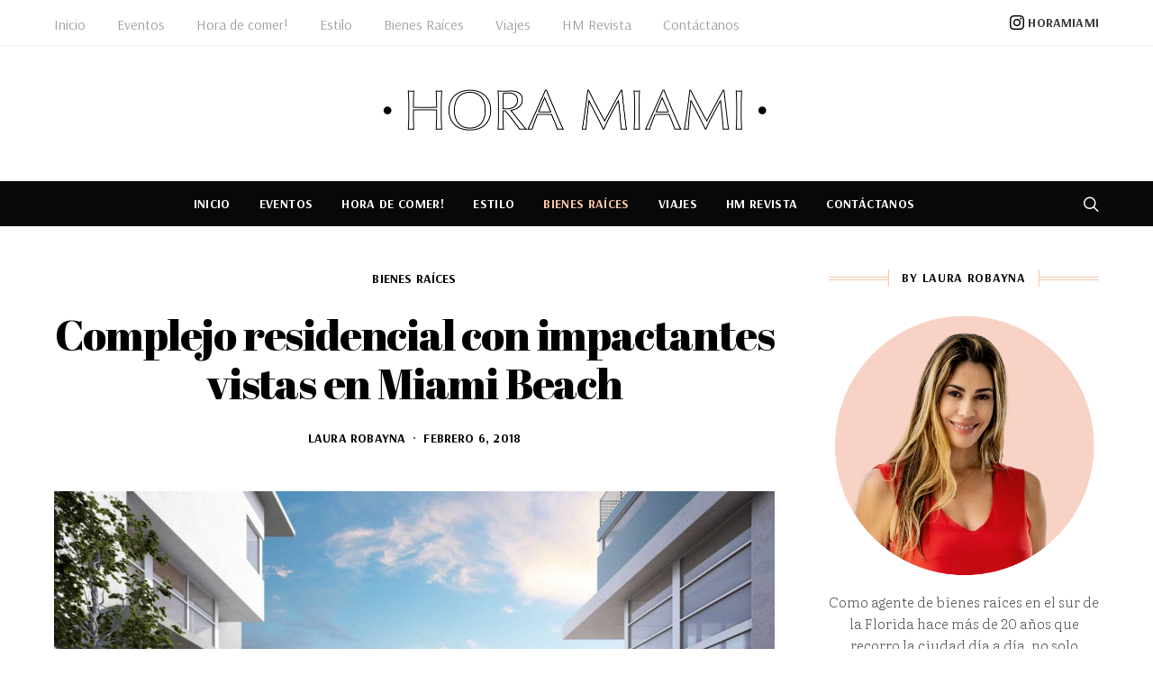

--- FILE ---
content_type: text/html; charset=UTF-8
request_url: https://horamiami.com/viva-con-vista-a-la-bahia-en-miami-beach/
body_size: 35949
content:
<!DOCTYPE html>
<html dir="ltr" lang="es" prefix="og: https://ogp.me/ns#" >
<head>
	<meta charset="UTF-8">
	<meta name="viewport" content="width=device-width, initial-scale=1">
	<link rel="profile" href="http://gmpg.org/xfn/11">
		<title>Iris on the Bay vista a la bahía en Miami Beach | Hora Miami</title>
	<style>img:is([sizes="auto" i], [sizes^="auto," i]) { contain-intrinsic-size: 3000px 1500px }</style>
	
		<!-- All in One SEO 4.9.3 - aioseo.com -->
	<meta name="description" content="Iris on the bay, townhomes eve 3 y 4 ambientes sobre la bahía en el barrio de North Bay Village en Miami Beach, Sur de la Florida. Precios de pozo. Inmobiliaria argentina." />
	<meta name="robots" content="max-image-preview:large" />
	<meta name="author" content="Laura Robayna"/>
	<meta name="google-site-verification" content="www.horamiami.com" />
	<meta name="keywords" content="miami beach real estate,como comprar en miami,comprar en estados unidos,comprar en la florida,invertir en miami,inmobiliaria argentina en miami,inversion inmobiliaria en miami,pozos en miami,northa bay villlage real estate,townhomes miami beach,imoveis miami,pre construction miami,pre construction miami beach" />
	<link rel="canonical" href="https://horamiami.com/viva-con-vista-a-la-bahia-en-miami-beach/" />
	<meta name="generator" content="All in One SEO (AIOSEO) 4.9.3" />
		<meta property="og:locale" content="es_ES" />
		<meta property="og:site_name" content="Hora Miami |" />
		<meta property="og:type" content="article" />
		<meta property="og:title" content="Iris on the Bay vista a la bahía en Miami Beach | Hora Miami" />
		<meta property="og:description" content="Iris on the bay, townhomes eve 3 y 4 ambientes sobre la bahía en el barrio de North Bay Village en Miami Beach, Sur de la Florida. Precios de pozo. Inmobiliaria argentina." />
		<meta property="og:url" content="https://horamiami.com/viva-con-vista-a-la-bahia-en-miami-beach/" />
		<meta property="article:published_time" content="2018-02-06T19:16:47+00:00" />
		<meta property="article:modified_time" content="2020-05-14T23:54:17+00:00" />
		<meta name="twitter:card" content="summary" />
		<meta name="twitter:title" content="Iris on the Bay vista a la bahía en Miami Beach | Hora Miami" />
		<meta name="twitter:description" content="Iris on the bay, townhomes eve 3 y 4 ambientes sobre la bahía en el barrio de North Bay Village en Miami Beach, Sur de la Florida. Precios de pozo. Inmobiliaria argentina." />
		<script type="application/ld+json" class="aioseo-schema">
			{"@context":"https:\/\/schema.org","@graph":[{"@type":"Article","@id":"https:\/\/horamiami.com\/viva-con-vista-a-la-bahia-en-miami-beach\/#article","name":"Iris on the Bay vista a la bah\u00eda en Miami Beach | Hora Miami","headline":"Complejo residencial con impactantes vistas en Miami Beach","author":{"@id":"https:\/\/horamiami.com\/author\/laurobayna\/#author"},"publisher":{"@id":"https:\/\/horamiami.com\/#organization"},"image":{"@type":"ImageObject","url":"https:\/\/horamiami.com\/wp-content\/uploads\/2018\/02\/iris-on-the-bay-pool.jpg","width":1920,"height":1080},"datePublished":"2018-02-06T19:16:47+00:00","dateModified":"2020-05-14T23:54:17+00:00","inLanguage":"es-ES","mainEntityOfPage":{"@id":"https:\/\/horamiami.com\/viva-con-vista-a-la-bahia-en-miami-beach\/#webpage"},"isPartOf":{"@id":"https:\/\/horamiami.com\/viva-con-vista-a-la-bahia-en-miami-beach\/#webpage"},"articleSection":"Bienes Ra\u00edces, como comprar en miami, comprar en estados unidos, comprar en la florida, imoveis miami, inmobiliaria argentina en miami, inversion inmobiliaria en miami, invertir en miami, miami beach real estate, northa bay villlage real estate, pozos en miami, pre construction miami beach, townhomes miami beach"},{"@type":"BreadcrumbList","@id":"https:\/\/horamiami.com\/viva-con-vista-a-la-bahia-en-miami-beach\/#breadcrumblist","itemListElement":[{"@type":"ListItem","@id":"https:\/\/horamiami.com#listItem","position":1,"name":"Home","item":"https:\/\/horamiami.com","nextItem":{"@type":"ListItem","@id":"https:\/\/horamiami.com\/category\/bienes-raices-en-miami\/#listItem","name":"Bienes Ra\u00edces"}},{"@type":"ListItem","@id":"https:\/\/horamiami.com\/category\/bienes-raices-en-miami\/#listItem","position":2,"name":"Bienes Ra\u00edces","item":"https:\/\/horamiami.com\/category\/bienes-raices-en-miami\/","nextItem":{"@type":"ListItem","@id":"https:\/\/horamiami.com\/viva-con-vista-a-la-bahia-en-miami-beach\/#listItem","name":"Complejo residencial con impactantes vistas en Miami Beach"},"previousItem":{"@type":"ListItem","@id":"https:\/\/horamiami.com#listItem","name":"Home"}},{"@type":"ListItem","@id":"https:\/\/horamiami.com\/viva-con-vista-a-la-bahia-en-miami-beach\/#listItem","position":3,"name":"Complejo residencial con impactantes vistas en Miami Beach","previousItem":{"@type":"ListItem","@id":"https:\/\/horamiami.com\/category\/bienes-raices-en-miami\/#listItem","name":"Bienes Ra\u00edces"}}]},{"@type":"Organization","@id":"https:\/\/horamiami.com\/#organization","name":"Hora Miami Corp.","url":"https:\/\/horamiami.com\/","telephone":"+17863556397","sameAs":["https:\/\/instagram.com\/@horamiami"]},{"@type":"Person","@id":"https:\/\/horamiami.com\/author\/laurobayna\/#author","url":"https:\/\/horamiami.com\/author\/laurobayna\/","name":"Laura Robayna"},{"@type":"WebPage","@id":"https:\/\/horamiami.com\/viva-con-vista-a-la-bahia-en-miami-beach\/#webpage","url":"https:\/\/horamiami.com\/viva-con-vista-a-la-bahia-en-miami-beach\/","name":"Iris on the Bay vista a la bah\u00eda en Miami Beach | Hora Miami","description":"Iris on the bay, townhomes eve 3 y 4 ambientes sobre la bah\u00eda en el barrio de North Bay Village en Miami Beach, Sur de la Florida. Precios de pozo. Inmobiliaria argentina.","inLanguage":"es-ES","isPartOf":{"@id":"https:\/\/horamiami.com\/#website"},"breadcrumb":{"@id":"https:\/\/horamiami.com\/viva-con-vista-a-la-bahia-en-miami-beach\/#breadcrumblist"},"author":{"@id":"https:\/\/horamiami.com\/author\/laurobayna\/#author"},"creator":{"@id":"https:\/\/horamiami.com\/author\/laurobayna\/#author"},"image":{"@type":"ImageObject","url":"https:\/\/horamiami.com\/wp-content\/uploads\/2018\/02\/iris-on-the-bay-pool.jpg","@id":"https:\/\/horamiami.com\/viva-con-vista-a-la-bahia-en-miami-beach\/#mainImage","width":1920,"height":1080},"primaryImageOfPage":{"@id":"https:\/\/horamiami.com\/viva-con-vista-a-la-bahia-en-miami-beach\/#mainImage"},"datePublished":"2018-02-06T19:16:47+00:00","dateModified":"2020-05-14T23:54:17+00:00"},{"@type":"WebSite","@id":"https:\/\/horamiami.com\/#website","url":"https:\/\/horamiami.com\/","name":"Hora Miami","inLanguage":"es-ES","publisher":{"@id":"https:\/\/horamiami.com\/#organization"}}]}
		</script>
		<!-- All in One SEO -->

<link rel='dns-prefetch' href='//fonts.googleapis.com' />
<link href='https://fonts.gstatic.com' crossorigin rel='preconnect' />
<link rel="alternate" type="application/rss+xml" title="Hora Miami &raquo; Feed" href="https://horamiami.com/feed/" />
<link rel="alternate" type="application/rss+xml" title="Hora Miami &raquo; Feed de los comentarios" href="https://horamiami.com/comments/feed/" />
<link rel="alternate" type="application/rss+xml" title="Hora Miami &raquo; Comentario Complejo residencial con impactantes vistas en Miami Beach del feed" href="https://horamiami.com/viva-con-vista-a-la-bahia-en-miami-beach/feed/" />
			<link rel="preload" href="https://horamiami.com/wp-content/plugins/canvas/assets/fonts/canvas-icons.woff" as="font" type="font/woff" crossorigin>
			<script>
window._wpemojiSettings = {"baseUrl":"https:\/\/s.w.org\/images\/core\/emoji\/16.0.1\/72x72\/","ext":".png","svgUrl":"https:\/\/s.w.org\/images\/core\/emoji\/16.0.1\/svg\/","svgExt":".svg","source":{"concatemoji":"https:\/\/horamiami.com\/wp-includes\/js\/wp-emoji-release.min.js?ver=6.8.3"}};
/*! This file is auto-generated */
!function(s,n){var o,i,e;function c(e){try{var t={supportTests:e,timestamp:(new Date).valueOf()};sessionStorage.setItem(o,JSON.stringify(t))}catch(e){}}function p(e,t,n){e.clearRect(0,0,e.canvas.width,e.canvas.height),e.fillText(t,0,0);var t=new Uint32Array(e.getImageData(0,0,e.canvas.width,e.canvas.height).data),a=(e.clearRect(0,0,e.canvas.width,e.canvas.height),e.fillText(n,0,0),new Uint32Array(e.getImageData(0,0,e.canvas.width,e.canvas.height).data));return t.every(function(e,t){return e===a[t]})}function u(e,t){e.clearRect(0,0,e.canvas.width,e.canvas.height),e.fillText(t,0,0);for(var n=e.getImageData(16,16,1,1),a=0;a<n.data.length;a++)if(0!==n.data[a])return!1;return!0}function f(e,t,n,a){switch(t){case"flag":return n(e,"\ud83c\udff3\ufe0f\u200d\u26a7\ufe0f","\ud83c\udff3\ufe0f\u200b\u26a7\ufe0f")?!1:!n(e,"\ud83c\udde8\ud83c\uddf6","\ud83c\udde8\u200b\ud83c\uddf6")&&!n(e,"\ud83c\udff4\udb40\udc67\udb40\udc62\udb40\udc65\udb40\udc6e\udb40\udc67\udb40\udc7f","\ud83c\udff4\u200b\udb40\udc67\u200b\udb40\udc62\u200b\udb40\udc65\u200b\udb40\udc6e\u200b\udb40\udc67\u200b\udb40\udc7f");case"emoji":return!a(e,"\ud83e\udedf")}return!1}function g(e,t,n,a){var r="undefined"!=typeof WorkerGlobalScope&&self instanceof WorkerGlobalScope?new OffscreenCanvas(300,150):s.createElement("canvas"),o=r.getContext("2d",{willReadFrequently:!0}),i=(o.textBaseline="top",o.font="600 32px Arial",{});return e.forEach(function(e){i[e]=t(o,e,n,a)}),i}function t(e){var t=s.createElement("script");t.src=e,t.defer=!0,s.head.appendChild(t)}"undefined"!=typeof Promise&&(o="wpEmojiSettingsSupports",i=["flag","emoji"],n.supports={everything:!0,everythingExceptFlag:!0},e=new Promise(function(e){s.addEventListener("DOMContentLoaded",e,{once:!0})}),new Promise(function(t){var n=function(){try{var e=JSON.parse(sessionStorage.getItem(o));if("object"==typeof e&&"number"==typeof e.timestamp&&(new Date).valueOf()<e.timestamp+604800&&"object"==typeof e.supportTests)return e.supportTests}catch(e){}return null}();if(!n){if("undefined"!=typeof Worker&&"undefined"!=typeof OffscreenCanvas&&"undefined"!=typeof URL&&URL.createObjectURL&&"undefined"!=typeof Blob)try{var e="postMessage("+g.toString()+"("+[JSON.stringify(i),f.toString(),p.toString(),u.toString()].join(",")+"));",a=new Blob([e],{type:"text/javascript"}),r=new Worker(URL.createObjectURL(a),{name:"wpTestEmojiSupports"});return void(r.onmessage=function(e){c(n=e.data),r.terminate(),t(n)})}catch(e){}c(n=g(i,f,p,u))}t(n)}).then(function(e){for(var t in e)n.supports[t]=e[t],n.supports.everything=n.supports.everything&&n.supports[t],"flag"!==t&&(n.supports.everythingExceptFlag=n.supports.everythingExceptFlag&&n.supports[t]);n.supports.everythingExceptFlag=n.supports.everythingExceptFlag&&!n.supports.flag,n.DOMReady=!1,n.readyCallback=function(){n.DOMReady=!0}}).then(function(){return e}).then(function(){var e;n.supports.everything||(n.readyCallback(),(e=n.source||{}).concatemoji?t(e.concatemoji):e.wpemoji&&e.twemoji&&(t(e.twemoji),t(e.wpemoji)))}))}((window,document),window._wpemojiSettings);
</script>
<link rel='stylesheet' id='sbi_styles-css' href='https://horamiami.com/wp-content/plugins/instagram-feed/css/sbi-styles.min.css?ver=6.10.0' media='all' />
<link rel='stylesheet' id='canvas-css' href='https://horamiami.com/wp-content/plugins/canvas/assets/css/canvas.css?ver=2.5.1' media='all' />
<link rel='alternate stylesheet' id='powerkit-icons-css' href='https://horamiami.com/wp-content/plugins/powerkit/assets/fonts/powerkit-icons.woff?ver=3.0.4' as='font' type='font/wof' crossorigin />
<link rel='stylesheet' id='powerkit-css' href='https://horamiami.com/wp-content/plugins/powerkit/assets/css/powerkit.css?ver=3.0.4' media='all' />
<style id='wp-emoji-styles-inline-css'>

	img.wp-smiley, img.emoji {
		display: inline !important;
		border: none !important;
		box-shadow: none !important;
		height: 1em !important;
		width: 1em !important;
		margin: 0 0.07em !important;
		vertical-align: -0.1em !important;
		background: none !important;
		padding: 0 !important;
	}
</style>
<link rel='stylesheet' id='wp-block-library-css' href='https://horamiami.com/wp-includes/css/dist/block-library/style.min.css?ver=6.8.3' media='all' />
<style id='classic-theme-styles-inline-css'>
/*! This file is auto-generated */
.wp-block-button__link{color:#fff;background-color:#32373c;border-radius:9999px;box-shadow:none;text-decoration:none;padding:calc(.667em + 2px) calc(1.333em + 2px);font-size:1.125em}.wp-block-file__button{background:#32373c;color:#fff;text-decoration:none}
</style>
<link rel='stylesheet' id='aioseo/css/src/vue/standalone/blocks/table-of-contents/global.scss-css' href='https://horamiami.com/wp-content/plugins/all-in-one-seo-pack/dist/Lite/assets/css/table-of-contents/global.e90f6d47.css?ver=4.9.3' media='all' />
<link rel='stylesheet' id='canvas-block-alert-style-css' href='https://horamiami.com/wp-content/plugins/canvas/components/basic-elements/block-alert/block.css?ver=1750249086' media='all' />
<link rel='stylesheet' id='canvas-block-progress-style-css' href='https://horamiami.com/wp-content/plugins/canvas/components/basic-elements/block-progress/block.css?ver=1750249086' media='all' />
<link rel='stylesheet' id='canvas-block-collapsibles-style-css' href='https://horamiami.com/wp-content/plugins/canvas/components/basic-elements/block-collapsibles/block.css?ver=1750249086' media='all' />
<link rel='stylesheet' id='canvas-block-tabs-style-css' href='https://horamiami.com/wp-content/plugins/canvas/components/basic-elements/block-tabs/block.css?ver=1750249086' media='all' />
<link rel='stylesheet' id='canvas-block-section-heading-style-css' href='https://horamiami.com/wp-content/plugins/canvas/components/basic-elements/block-section-heading/block.css?ver=1750249086' media='all' />
<link rel='stylesheet' id='canvas-block-row-style-css' href='https://horamiami.com/wp-content/plugins/canvas/components/layout-blocks/block-row/block-row.css?ver=1750249086' media='all' />
<link rel='stylesheet' id='canvas-block-posts-style-css' href='https://horamiami.com/wp-content/plugins/canvas/components/posts/block-posts/block-posts.css?ver=1750249086' media='all' />
<link rel='stylesheet' id='canvas-justified-gallery-block-style-css' href='https://horamiami.com/wp-content/plugins/canvas/components/justified-gallery/block/block-justified-gallery.css?ver=1750249086' media='all' />
<link rel='stylesheet' id='canvas-slider-gallery-block-style-css' href='https://horamiami.com/wp-content/plugins/canvas/components/slider-gallery/block/block-slider-gallery.css?ver=1750249086' media='all' />
<link rel='stylesheet' id='canvas-block-posts-sidebar-css' href='https://horamiami.com/wp-content/plugins/canvas/components/posts/block-posts-sidebar/block-posts-sidebar.css?ver=1750249086' media='all' />
<link rel='stylesheet' id='csco-block-posts-sidebar-style-css' href='https://horamiami.com/wp-content/themes/authentic/css/blocks/posts-sidebar.css?ver=1742399398' media='all' />
<link rel='stylesheet' id='csco-block-twitter-slider-style-css' href='https://horamiami.com/wp-content/themes/authentic/css/blocks/twitter-slider.css?ver=1742399398' media='all' />
<link rel='stylesheet' id='csco-block-tiles-style-css' href='https://horamiami.com/wp-content/themes/authentic/css/blocks/tiles.css?ver=1742399398' media='all' />
<link rel='stylesheet' id='csco-block-horizontal-tiles-style-css' href='https://horamiami.com/wp-content/themes/authentic/css/blocks/horizontal-tiles.css?ver=1742399398' media='all' />
<link rel='stylesheet' id='csco-block-full-style-css' href='https://horamiami.com/wp-content/themes/authentic/css/blocks/full.css?ver=1742399398' media='all' />
<link rel='stylesheet' id='csco-block-slider-style-css' href='https://horamiami.com/wp-content/themes/authentic/css/blocks/slider.css?ver=1742399398' media='all' />
<link rel='stylesheet' id='csco-block-carousel-style-css' href='https://horamiami.com/wp-content/themes/authentic/css/blocks/carousel.css?ver=1742399398' media='all' />
<link rel='stylesheet' id='csco-block-wide-style-css' href='https://horamiami.com/wp-content/themes/authentic/css/blocks/wide.css?ver=1742399398' media='all' />
<link rel='stylesheet' id='csco-block-narrow-style-css' href='https://horamiami.com/wp-content/themes/authentic/css/blocks/narrow.css?ver=1742399398' media='all' />
<style id='global-styles-inline-css'>
:root{--wp--preset--aspect-ratio--square: 1;--wp--preset--aspect-ratio--4-3: 4/3;--wp--preset--aspect-ratio--3-4: 3/4;--wp--preset--aspect-ratio--3-2: 3/2;--wp--preset--aspect-ratio--2-3: 2/3;--wp--preset--aspect-ratio--16-9: 16/9;--wp--preset--aspect-ratio--9-16: 9/16;--wp--preset--color--black: #000000;--wp--preset--color--cyan-bluish-gray: #abb8c3;--wp--preset--color--white: #FFFFFF;--wp--preset--color--pale-pink: #f78da7;--wp--preset--color--vivid-red: #ce2e2e;--wp--preset--color--luminous-vivid-orange: #ff6900;--wp--preset--color--luminous-vivid-amber: #fcb902;--wp--preset--color--light-green-cyan: #7bdcb5;--wp--preset--color--vivid-green-cyan: #01d083;--wp--preset--color--pale-cyan-blue: #8ed1fc;--wp--preset--color--vivid-cyan-blue: #0693e3;--wp--preset--color--vivid-purple: #9b51e0;--wp--preset--color--secondary: #f8f8f8;--wp--preset--gradient--vivid-cyan-blue-to-vivid-purple: linear-gradient(135deg,rgba(6,147,227,1) 0%,rgb(155,81,224) 100%);--wp--preset--gradient--light-green-cyan-to-vivid-green-cyan: linear-gradient(135deg,rgb(122,220,180) 0%,rgb(0,208,130) 100%);--wp--preset--gradient--luminous-vivid-amber-to-luminous-vivid-orange: linear-gradient(135deg,rgba(252,185,0,1) 0%,rgba(255,105,0,1) 100%);--wp--preset--gradient--luminous-vivid-orange-to-vivid-red: linear-gradient(135deg,rgba(255,105,0,1) 0%,rgb(207,46,46) 100%);--wp--preset--gradient--very-light-gray-to-cyan-bluish-gray: linear-gradient(135deg,rgb(238,238,238) 0%,rgb(169,184,195) 100%);--wp--preset--gradient--cool-to-warm-spectrum: linear-gradient(135deg,rgb(74,234,220) 0%,rgb(151,120,209) 20%,rgb(207,42,186) 40%,rgb(238,44,130) 60%,rgb(251,105,98) 80%,rgb(254,248,76) 100%);--wp--preset--gradient--blush-light-purple: linear-gradient(135deg,rgb(255,206,236) 0%,rgb(152,150,240) 100%);--wp--preset--gradient--blush-bordeaux: linear-gradient(135deg,rgb(254,205,165) 0%,rgb(254,45,45) 50%,rgb(107,0,62) 100%);--wp--preset--gradient--luminous-dusk: linear-gradient(135deg,rgb(255,203,112) 0%,rgb(199,81,192) 50%,rgb(65,88,208) 100%);--wp--preset--gradient--pale-ocean: linear-gradient(135deg,rgb(255,245,203) 0%,rgb(182,227,212) 50%,rgb(51,167,181) 100%);--wp--preset--gradient--electric-grass: linear-gradient(135deg,rgb(202,248,128) 0%,rgb(113,206,126) 100%);--wp--preset--gradient--midnight: linear-gradient(135deg,rgb(2,3,129) 0%,rgb(40,116,252) 100%);--wp--preset--font-size--small: 13px;--wp--preset--font-size--medium: 20px;--wp--preset--font-size--large: 36px;--wp--preset--font-size--x-large: 42px;--wp--preset--spacing--20: 0.44rem;--wp--preset--spacing--30: 0.67rem;--wp--preset--spacing--40: 1rem;--wp--preset--spacing--50: 1.5rem;--wp--preset--spacing--60: 2.25rem;--wp--preset--spacing--70: 3.38rem;--wp--preset--spacing--80: 5.06rem;--wp--preset--shadow--natural: 6px 6px 9px rgba(0, 0, 0, 0.2);--wp--preset--shadow--deep: 12px 12px 50px rgba(0, 0, 0, 0.4);--wp--preset--shadow--sharp: 6px 6px 0px rgba(0, 0, 0, 0.2);--wp--preset--shadow--outlined: 6px 6px 0px -3px rgba(255, 255, 255, 1), 6px 6px rgba(0, 0, 0, 1);--wp--preset--shadow--crisp: 6px 6px 0px rgba(0, 0, 0, 1);}:where(.is-layout-flex){gap: 0.5em;}:where(.is-layout-grid){gap: 0.5em;}body .is-layout-flex{display: flex;}.is-layout-flex{flex-wrap: wrap;align-items: center;}.is-layout-flex > :is(*, div){margin: 0;}body .is-layout-grid{display: grid;}.is-layout-grid > :is(*, div){margin: 0;}:where(.wp-block-columns.is-layout-flex){gap: 2em;}:where(.wp-block-columns.is-layout-grid){gap: 2em;}:where(.wp-block-post-template.is-layout-flex){gap: 1.25em;}:where(.wp-block-post-template.is-layout-grid){gap: 1.25em;}.has-black-color{color: var(--wp--preset--color--black) !important;}.has-cyan-bluish-gray-color{color: var(--wp--preset--color--cyan-bluish-gray) !important;}.has-white-color{color: var(--wp--preset--color--white) !important;}.has-pale-pink-color{color: var(--wp--preset--color--pale-pink) !important;}.has-vivid-red-color{color: var(--wp--preset--color--vivid-red) !important;}.has-luminous-vivid-orange-color{color: var(--wp--preset--color--luminous-vivid-orange) !important;}.has-luminous-vivid-amber-color{color: var(--wp--preset--color--luminous-vivid-amber) !important;}.has-light-green-cyan-color{color: var(--wp--preset--color--light-green-cyan) !important;}.has-vivid-green-cyan-color{color: var(--wp--preset--color--vivid-green-cyan) !important;}.has-pale-cyan-blue-color{color: var(--wp--preset--color--pale-cyan-blue) !important;}.has-vivid-cyan-blue-color{color: var(--wp--preset--color--vivid-cyan-blue) !important;}.has-vivid-purple-color{color: var(--wp--preset--color--vivid-purple) !important;}.has-black-background-color{background-color: var(--wp--preset--color--black) !important;}.has-cyan-bluish-gray-background-color{background-color: var(--wp--preset--color--cyan-bluish-gray) !important;}.has-white-background-color{background-color: var(--wp--preset--color--white) !important;}.has-pale-pink-background-color{background-color: var(--wp--preset--color--pale-pink) !important;}.has-vivid-red-background-color{background-color: var(--wp--preset--color--vivid-red) !important;}.has-luminous-vivid-orange-background-color{background-color: var(--wp--preset--color--luminous-vivid-orange) !important;}.has-luminous-vivid-amber-background-color{background-color: var(--wp--preset--color--luminous-vivid-amber) !important;}.has-light-green-cyan-background-color{background-color: var(--wp--preset--color--light-green-cyan) !important;}.has-vivid-green-cyan-background-color{background-color: var(--wp--preset--color--vivid-green-cyan) !important;}.has-pale-cyan-blue-background-color{background-color: var(--wp--preset--color--pale-cyan-blue) !important;}.has-vivid-cyan-blue-background-color{background-color: var(--wp--preset--color--vivid-cyan-blue) !important;}.has-vivid-purple-background-color{background-color: var(--wp--preset--color--vivid-purple) !important;}.has-black-border-color{border-color: var(--wp--preset--color--black) !important;}.has-cyan-bluish-gray-border-color{border-color: var(--wp--preset--color--cyan-bluish-gray) !important;}.has-white-border-color{border-color: var(--wp--preset--color--white) !important;}.has-pale-pink-border-color{border-color: var(--wp--preset--color--pale-pink) !important;}.has-vivid-red-border-color{border-color: var(--wp--preset--color--vivid-red) !important;}.has-luminous-vivid-orange-border-color{border-color: var(--wp--preset--color--luminous-vivid-orange) !important;}.has-luminous-vivid-amber-border-color{border-color: var(--wp--preset--color--luminous-vivid-amber) !important;}.has-light-green-cyan-border-color{border-color: var(--wp--preset--color--light-green-cyan) !important;}.has-vivid-green-cyan-border-color{border-color: var(--wp--preset--color--vivid-green-cyan) !important;}.has-pale-cyan-blue-border-color{border-color: var(--wp--preset--color--pale-cyan-blue) !important;}.has-vivid-cyan-blue-border-color{border-color: var(--wp--preset--color--vivid-cyan-blue) !important;}.has-vivid-purple-border-color{border-color: var(--wp--preset--color--vivid-purple) !important;}.has-vivid-cyan-blue-to-vivid-purple-gradient-background{background: var(--wp--preset--gradient--vivid-cyan-blue-to-vivid-purple) !important;}.has-light-green-cyan-to-vivid-green-cyan-gradient-background{background: var(--wp--preset--gradient--light-green-cyan-to-vivid-green-cyan) !important;}.has-luminous-vivid-amber-to-luminous-vivid-orange-gradient-background{background: var(--wp--preset--gradient--luminous-vivid-amber-to-luminous-vivid-orange) !important;}.has-luminous-vivid-orange-to-vivid-red-gradient-background{background: var(--wp--preset--gradient--luminous-vivid-orange-to-vivid-red) !important;}.has-very-light-gray-to-cyan-bluish-gray-gradient-background{background: var(--wp--preset--gradient--very-light-gray-to-cyan-bluish-gray) !important;}.has-cool-to-warm-spectrum-gradient-background{background: var(--wp--preset--gradient--cool-to-warm-spectrum) !important;}.has-blush-light-purple-gradient-background{background: var(--wp--preset--gradient--blush-light-purple) !important;}.has-blush-bordeaux-gradient-background{background: var(--wp--preset--gradient--blush-bordeaux) !important;}.has-luminous-dusk-gradient-background{background: var(--wp--preset--gradient--luminous-dusk) !important;}.has-pale-ocean-gradient-background{background: var(--wp--preset--gradient--pale-ocean) !important;}.has-electric-grass-gradient-background{background: var(--wp--preset--gradient--electric-grass) !important;}.has-midnight-gradient-background{background: var(--wp--preset--gradient--midnight) !important;}.has-small-font-size{font-size: var(--wp--preset--font-size--small) !important;}.has-medium-font-size{font-size: var(--wp--preset--font-size--medium) !important;}.has-large-font-size{font-size: var(--wp--preset--font-size--large) !important;}.has-x-large-font-size{font-size: var(--wp--preset--font-size--x-large) !important;}
:where(.wp-block-post-template.is-layout-flex){gap: 1.25em;}:where(.wp-block-post-template.is-layout-grid){gap: 1.25em;}
:where(.wp-block-columns.is-layout-flex){gap: 2em;}:where(.wp-block-columns.is-layout-grid){gap: 2em;}
:root :where(.wp-block-pullquote){font-size: 1.5em;line-height: 1.6;}
</style>
<link rel='stylesheet' id='absolute-reviews-css' href='https://horamiami.com/wp-content/plugins/absolute-reviews/public/css/absolute-reviews-public.css?ver=1.1.6' media='all' />
<link rel='stylesheet' id='advanced-popups-css' href='https://horamiami.com/wp-content/plugins/advanced-popups/public/css/advanced-popups-public.css?ver=1.2.2' media='all' />
<link rel='stylesheet' id='canvas-block-heading-style-css' href='https://horamiami.com/wp-content/plugins/canvas/components/content-formatting/block-heading/block.css?ver=1750249086' media='all' />
<link rel='stylesheet' id='canvas-block-list-style-css' href='https://horamiami.com/wp-content/plugins/canvas/components/content-formatting/block-list/block.css?ver=1750249086' media='all' />
<link rel='stylesheet' id='canvas-block-paragraph-style-css' href='https://horamiami.com/wp-content/plugins/canvas/components/content-formatting/block-paragraph/block.css?ver=1750249086' media='all' />
<link rel='stylesheet' id='canvas-block-separator-style-css' href='https://horamiami.com/wp-content/plugins/canvas/components/content-formatting/block-separator/block.css?ver=1750249086' media='all' />
<link rel='stylesheet' id='canvas-block-group-style-css' href='https://horamiami.com/wp-content/plugins/canvas/components/basic-elements/block-group/block.css?ver=1750249086' media='all' />
<link rel='stylesheet' id='canvas-block-cover-style-css' href='https://horamiami.com/wp-content/plugins/canvas/components/basic-elements/block-cover/block.css?ver=1750249086' media='all' />
<link rel='stylesheet' id='powerkit-author-box-css' href='https://horamiami.com/wp-content/plugins/powerkit/modules/author-box/public/css/public-powerkit-author-box.css?ver=3.0.4' media='all' />
<link rel='stylesheet' id='powerkit-basic-elements-css' href='https://horamiami.com/wp-content/plugins/powerkit/modules/basic-elements/public/css/public-powerkit-basic-elements.css?ver=3.0.4' media='screen' />
<link rel='stylesheet' id='powerkit-coming-soon-css' href='https://horamiami.com/wp-content/plugins/powerkit/modules/coming-soon/public/css/public-powerkit-coming-soon.css?ver=3.0.4' media='all' />
<link rel='stylesheet' id='powerkit-content-formatting-css' href='https://horamiami.com/wp-content/plugins/powerkit/modules/content-formatting/public/css/public-powerkit-content-formatting.css?ver=3.0.4' media='all' />
<link rel='stylesheet' id='powerkit-сontributors-css' href='https://horamiami.com/wp-content/plugins/powerkit/modules/contributors/public/css/public-powerkit-contributors.css?ver=3.0.4' media='all' />
<link rel='stylesheet' id='powerkit-facebook-css' href='https://horamiami.com/wp-content/plugins/powerkit/modules/facebook/public/css/public-powerkit-facebook.css?ver=3.0.4' media='all' />
<link rel='stylesheet' id='powerkit-featured-categories-css' href='https://horamiami.com/wp-content/plugins/powerkit/modules/featured-categories/public/css/public-powerkit-featured-categories.css?ver=3.0.4' media='all' />
<link rel='stylesheet' id='powerkit-inline-posts-css' href='https://horamiami.com/wp-content/plugins/powerkit/modules/inline-posts/public/css/public-powerkit-inline-posts.css?ver=3.0.4' media='all' />
<link rel='stylesheet' id='powerkit-instagram-css' href='https://horamiami.com/wp-content/plugins/powerkit/modules/instagram/public/css/public-powerkit-instagram.css?ver=3.0.4' media='all' />
<link rel='stylesheet' id='powerkit-justified-gallery-css' href='https://horamiami.com/wp-content/plugins/powerkit/modules/justified-gallery/public/css/public-powerkit-justified-gallery.css?ver=3.0.4' media='all' />
<link rel='stylesheet' id='powerkit-lazyload-css' href='https://horamiami.com/wp-content/plugins/powerkit/modules/lazyload/public/css/public-powerkit-lazyload.css?ver=3.0.4' media='all' />
<link rel='stylesheet' id='glightbox-css' href='https://horamiami.com/wp-content/plugins/powerkit/modules/lightbox/public/css/glightbox.min.css?ver=3.0.4' media='all' />
<link rel='stylesheet' id='powerkit-lightbox-css' href='https://horamiami.com/wp-content/plugins/powerkit/modules/lightbox/public/css/public-powerkit-lightbox.css?ver=3.0.4' media='all' />
<link rel='stylesheet' id='powerkit-opt-in-forms-css' href='https://horamiami.com/wp-content/plugins/powerkit/modules/opt-in-forms/public/css/public-powerkit-opt-in-forms.css?ver=3.0.4' media='all' />
<link rel='stylesheet' id='powerkit-pinterest-css' href='https://horamiami.com/wp-content/plugins/powerkit/modules/pinterest/public/css/public-powerkit-pinterest.css?ver=3.0.4' media='all' />
<link rel='stylesheet' id='powerkit-scroll-to-top-css' href='https://horamiami.com/wp-content/plugins/powerkit/modules/scroll-to-top/public/css/public-powerkit-scroll-to-top.css?ver=3.0.4' media='all' />
<link rel='stylesheet' id='powerkit-share-buttons-css' href='https://horamiami.com/wp-content/plugins/powerkit/modules/share-buttons/public/css/public-powerkit-share-buttons.css?ver=3.0.4' media='all' />
<link rel='stylesheet' id='powerkit-social-links-css' href='https://horamiami.com/wp-content/plugins/powerkit/modules/social-links/public/css/public-powerkit-social-links.css?ver=3.0.4' media='all' />
<link rel='stylesheet' id='powerkit-table-of-contents-css' href='https://horamiami.com/wp-content/plugins/powerkit/modules/table-of-contents/public/css/public-powerkit-table-of-contents.css?ver=3.0.4' media='all' />
<link rel='stylesheet' id='powerkit-twitter-css' href='https://horamiami.com/wp-content/plugins/powerkit/modules/twitter/public/css/public-powerkit-twitter.css?ver=3.0.4' media='all' />
<link rel='stylesheet' id='powerkit-widget-about-css' href='https://horamiami.com/wp-content/plugins/powerkit/modules/widget-about/public/css/public-powerkit-widget-about.css?ver=3.0.4' media='all' />
<link rel='stylesheet' id='wpccp-css' href='https://horamiami.com/wp-content/plugins/wp-content-copy-protection/assets/css/style.min.css?ver=1687888361' media='all' />
<link rel='stylesheet' id='wp-components-css' href='https://horamiami.com/wp-includes/css/dist/components/style.min.css?ver=6.8.3' media='all' />
<link rel='stylesheet' id='godaddy-styles-css' href='https://horamiami.com/wp-content/mu-plugins/vendor/wpex/godaddy-launch/includes/Dependencies/GoDaddy/Styles/build/latest.css?ver=2.0.2' media='all' />
<link rel='stylesheet' id='csco-styles-css' href='https://horamiami.com/wp-content/themes/authentic/style.css?ver=7.2.3' media='all' />
<link rel='stylesheet' id='c377dd0caf94c3644f3fbc7b2f2d8cc5-css' href='https://fonts.googleapis.com/css?family=Literata%3A200%2C400%2C400i%2C700%2C700i&#038;subset=latin%2Clatin-ext%2Ccyrillic%2Ccyrillic-ext%2Cvietnamese&#038;display=swap&#038;ver=7.2.3' media='all' />
<link rel='stylesheet' id='67bbe9b3e49bde8a23560f3c7460e338-css' href='https://fonts.googleapis.com/css?family=Arsenal%3A700%2C400%2C400i&#038;subset=latin%2Clatin-ext%2Ccyrillic%2Ccyrillic-ext%2Cvietnamese&#038;display=swap&#038;ver=7.2.3' media='all' />
<link rel='stylesheet' id='eba1504ddec83a3b3d173d70c008916f-css' href='https://fonts.googleapis.com/css?family=Abril+Fatface%3A400&#038;subset=latin%2Clatin-ext%2Ccyrillic%2Ccyrillic-ext%2Cvietnamese&#038;display=swap&#038;ver=7.2.3' media='all' />
<link rel='stylesheet' id='e305f998144e20f1ddb6eaa0a6ef62c5-css' href='https://fonts.googleapis.com/css?family=Barlow%3A400&#038;subset=latin%2Clatin-ext%2Ccyrillic%2Ccyrillic-ext%2Cvietnamese&#038;display=swap&#038;ver=7.2.3' media='all' />
<script src="https://horamiami.com/wp-includes/js/jquery/jquery.min.js?ver=3.7.1" id="jquery-core-js"></script>
<script src="https://horamiami.com/wp-includes/js/jquery/jquery-migrate.min.js?ver=3.4.1" id="jquery-migrate-js"></script>
<script src="https://horamiami.com/wp-content/plugins/advanced-popups/public/js/advanced-popups-public.js?ver=1.2.2" id="advanced-popups-js"></script>
<link rel="https://api.w.org/" href="https://horamiami.com/wp-json/" /><link rel="alternate" title="JSON" type="application/json" href="https://horamiami.com/wp-json/wp/v2/posts/4267" /><link rel="EditURI" type="application/rsd+xml" title="RSD" href="https://horamiami.com/xmlrpc.php?rsd" />
<meta name="generator" content="WordPress 6.8.3" />
<link rel='shortlink' href='https://horamiami.com/?p=4267' />
<link rel="alternate" title="oEmbed (JSON)" type="application/json+oembed" href="https://horamiami.com/wp-json/oembed/1.0/embed?url=https%3A%2F%2Fhoramiami.com%2Fviva-con-vista-a-la-bahia-en-miami-beach%2F" />
<link rel="alternate" title="oEmbed (XML)" type="text/xml+oembed" href="https://horamiami.com/wp-json/oembed/1.0/embed?url=https%3A%2F%2Fhoramiami.com%2Fviva-con-vista-a-la-bahia-en-miami-beach%2F&#038;format=xml" />
		<link rel="preload" href="https://horamiami.com/wp-content/plugins/absolute-reviews/fonts/absolute-reviews-icons.woff" as="font" type="font/woff" crossorigin>
				<link rel="preload" href="https://horamiami.com/wp-content/plugins/advanced-popups/fonts/advanced-popups-icons.woff" as="font" type="font/woff" crossorigin>
		<link rel="icon" href="https://horamiami.com/wp-content/uploads/2020/06/cropped-HM_BLOG_favicom-32x32.png" sizes="32x32" />
<link rel="icon" href="https://horamiami.com/wp-content/uploads/2020/06/cropped-HM_BLOG_favicom-192x192.png" sizes="192x192" />
<link rel="apple-touch-icon" href="https://horamiami.com/wp-content/uploads/2020/06/cropped-HM_BLOG_favicom-180x180.png" />
<meta name="msapplication-TileImage" content="https://horamiami.com/wp-content/uploads/2020/06/cropped-HM_BLOG_favicom-270x270.png" />
		<style id="wp-custom-css">
			.post-count {
    display: none;
}
.wpforms-submit {
    --wpforms-button-background-color: #000000; /* Reemplaza con el color que desees */
}		</style>
						<style id="csco-customizer-output-default-styles-inline-css">
					body, .offcanvas, #search, .searchwp-live-search-results, select, input[type=search], input[type=text], input[type=number], input[type=email], input[type=tel], input[type=password], textarea, .form-control, .pk-card, .pagination-content, .adp-popup-type-content .adp-popup-container{background-color:#FFFFFF;}.entry-content .pk-block-bg-inverse, .pk-dropcap-bg-inverse:first-letter, .entry-content .has-drop-cap.is-cnvs-dropcap-bg-dark:first-letter{color:#FFFFFF!important;}.adp-popup .adp-popup-container{--adp-popup-container-background:#FFFFFF;--adp-popup-type-notification-text-color:#3a3a3a;--adp-popup-type-notification-text-link-color:#000000;--adp-popup-close-color:#000000;--adp-popup-close-hover-color:#A0A0A0;}.mfp-bg, .mfp-wrap{--mfp-overlay-color:#FFFFFF;--mfp-controls-border-color:#FFFFFF;--mfp-inner-close-icon-color:#FFFFFF;--mfp-iframe-background:#FFFFFF;--mfp-image-background:#FFFFFF;--mfp-controls-color:#3a3a3a;--mfp-controls-text-color-hover:#3a3a3a;--mfp-caption-title-color:#3a3a3a;--mfp-controls-text-color:#3a3a3a;--mfp-caption-subtitle-color:#3a3a3a;}body, select, input[type=search], input[type=text], input[type=number], input[type=email], input[type=tel], input[type=password], textarea, .abr-reviews-posts .abr-review-meta{color:#3a3a3a;}blockquote cite, figcaption, .wp-caption-text, .wp-block-gallery .blocks-gallery-item figcaption, .wp-block-image figcaption, .wp-block-audio figcaption, .wp-block-embed figcaption, .wp-block-pullquote cite, .wp-block-pullquote footer, .wp-block-pullquote .wp-block-pullquote__citation, .wp-block-quote cite, label, .text-small, .comment-metadata, .logged-in-as, .post-categories, .post-count, .product-count, .post-meta, .entry-content figcaption, .post-media figcaption, .post-tags, .sub-title, .tagcloud, .timestamp, #wp-calendar caption, .comment-metadata a, .comment-metadata, .widget_rss ul li cite, .widget_rss ul li .rss-date, .pk-widget-about .pk-about-small, .pk-share-buttons-total .pk-share-buttons-count, .pk-share-buttons-post-loop .pk-share-buttons-count, .pk-share-buttons-block-posts .pk-share-buttons-count, .pk-share-buttons-post-sidebar .pk-share-buttons-count, .pk-share-buttons-post-loop .pk-share-buttons-link:hover .pk-share-buttons-count, .pk-share-buttons-block-posts .pk-share-buttons-link:hover .pk-share-buttons-count, .pk-share-buttons-post-sidebar .pk-share-buttons-link:hover .pk-share-buttons-count, .title-share, .pk-social-links-template-default .pk-social-links-label, .pk-social-links-wrap .pk-social-links-label, .pk-color-secondary, .pk-twitter-default .pk-twitter-tweet:before, .cs-meet-team .pk-social-links-link, .abr-post-review .abr-review-score .abr-review-subtext .abr-data-label, .sight-portfolio-area-filter__list-item a{color:#3a3a3a;}.owl-dot span, .abr-post-review .abr-review-score .abr-review-subtext .abr-data-info{background-color:#3a3a3a;}.entry-content p > code, a, #search .close, .button-link, .pk-share-buttons-total .pk-share-buttons-label, .pk-share-buttons-total .pk-share-buttons-title, .pk-social-links-wrap .pk-social-links-count, .pk-nav-tabs .pk-nav-link, .pk-nav-tabs .pk-nav-link.pk-active, .pk-tabs .pk-nav-pills .pk-nav-link, .pk-block-social-links .pk-social-links-link, .pk-block-social-links .pk-social-links-title, .pk-social-links-scheme-light .pk-social-links-link, .pk-social-links-scheme-light .pk-social-links-title, .pk-social-links-scheme-bold .pk-social-links-title, .pk-social-links-scheme-bold-rounded .pk-social-links-title, .pk-share-buttons-scheme-default .pk-share-buttons-link, .pk-share-buttons-after-post.pk-share-buttons-scheme-default .pk-share-buttons-link:not(:hover), .pk-share-buttons-before-post.pk-share-buttons-scheme-default .pk-share-buttons-link:not(:hover), .pk-toc ol > li:before, ol.pk-list-styled > li:before, h2.pk-heading-numbered:before, .pk-card-header a, .pk-twitter-info a, .pk-instagram-username a, .pk-social-links-template-default .pk-social-links-link, .pk-widget-contributors .pk-social-links-link, .cs-list-articles > li > a, .pk-block-contributors .author-name a, .editor-styles-wrapper.cs-editor-styles-wrapper .pk-author-posts-single a, .pk-twitter-content a, .pk-block-author .pk-widget-author-container:not(.pk-bg-overlay) .pk-author-title a, .pk-share-buttons-scheme-simple-light .pk-share-buttons-link, .pk-share-buttons-scheme-simple-light .pk-share-buttons-count, .is-style-pk-share-buttons-simple-light .pk-share-buttons-link, .is-style-pk-share-buttons-simple-light .pk-share-buttons-link .pk-share-buttons-count, .is-style-pk-share-buttons-default .pk-share-buttons-link:not(hover), ol.is-style-cnvs-list-styled > li:before, h2.is-style-cnvs-heading-numbered:before, .cnvs-block-collapsible .cnvs-block-collapsible-title h6 a, header .offcanvas-toggle, .navbar-scheme-toggle{color:#000000;}.owl-dot.active span{background-color:#000000;}.cnvs-block-tabs{--cnvs-tabs-button-color:#000000;--cnvs-tabs-button-hover-color:#A0A0A0;}a:hover, .button-link:hover, #search .close:hover, .pk-social-links-scheme-light:not(.pk-social-links-scheme-light-bg) .pk-social-links-link:hover .pk-social-links-title, .is-style-pk-social-links-bold .pk-social-links-link:hover .pk-social-links-title, .pk-social-links-scheme-bold .pk-social-links-link:hover .pk-social-links-title, .is-style-pk-social-links-bold-rounded .pk-social-links-link:hover .pk-social-links-title, .pk-social-links-scheme-bold-rounded .pk-social-links-link:hover .pk-social-links-title, .pk-nav-tabs .pk-nav-link:not(.pk-active):focus, .pk-nav-tabs .pk-nav-link:not(.pk-active):hover, .pk-card-header a:hover, .pk-twitter-info a:hover, .pk-instagram-username a:hover, .pk-widget-contributors .pk-social-links-link:hover, .cs-list-articles > li > a:hover, .pk-block-contributors .author-name a:hover, .editor-styles-wrapper.cs-editor-styles-wrapper .pk-author-posts-single a:hover, .pk-twitter-content a:hover, .pk-block-author .pk-widget-author-container:not(.pk-bg-overlay) .pk-author-title a:hover, .cnvs-block-collapsible .cnvs-block-collapsible-title h6 a:hover, .navbar-scheme-toggle:hover{color:#A0A0A0;}.wp-block-separator{color:#EEEEEE;}hr, .wp-block-separator:not(.is-style-dots), .wp-block-pullquote:not([style*="border-color"]), .entry-content .table-bordered th, .entry-content .table-bordered td, section.widget .widget-wrap, .form-control, input[type=search], input[type=text], input[type=number], input[type=email], input[type=tel], input[type=password], textarea, select, .pk-collapsibles .pk-card, .post-archive .archive-compact .post-masonry, .post-archive .archive-compact .post-grid, .post-archive .archive-compact.archive-masonry section.widget, .post-archive .archive-compact.archive-grid section.widget, .archive-list section.widget .widget-wrap, .archive-standard section.widget .widget-wrap, .sidebar-offcanvas .widget, .pk-nav-tabs .pk-nav-link, .pk-collapsibles .pk-card + .pk-card, .cnvs-block-tabs .cnvs-block-tabs-buttons .cnvs-block-tabs-button a, .cnvs-block-collapsibles .cnvs-block-collapsible, .abr-reviews-posts .abr-post-item{border-color:#EEEEEE;}hr, .entry-content table th, .entry-content table td, .entry-content table tbody + tbody, .header-enabled .navbar-primary:not(.sticky-nav-slide) .navbar, .navigation.comment-navigation, .site-main > article > .post-author, .post-main .post-author, .comment-body + .comment-respond, .comment-list + .comment-respond, .comment-list article, .comment-list .pingback, .comment-list .trackback, .post-standard:not(.post-featured) + .post-standard:not(.post-featured), .archive-first + .archive-list, .single .section-carousel, .widget_nav_menu .menu > .menu-item:not(:first-child), .widget_pages li:not(:first-child) a, .widget_meta li:not(:first-child) a, .widget_categories > ul > li:not(:first-child), .widget_archive > ul > li:not(:first-child), .widget_categories .widget-wrap > ul > li:not(:first-child), .widget_archive .widget-wrap > ul > li:not(:first-child), .widget_recent_comments li:not(:first-child), .widget_recent_entries li:not(:first-child), #wp-calendar tbody td, .navigation.pagination, .navigation.pagination + .post-tags, .fb-comments, .post-tags, .page-header-simple .page-header + .post-archive, .section-grid + .site-content > .cs-container:before, .archive-pagination:not(:empty), .post-list:not(.post-featured) + .post-list:not(.post-featured), .post-list + .post, .post + .post-list, .cs-meet-team .cs-author .cs-author-posts, .pk-widget-contributors .pk-author-item, .pk-toc:not(:first-child), .pk-inline-posts:not(:first-child), .cnvs-block-toc:not(:first-child){border-top-color:#EEEEEE;}.entry-content thead th, .navbar-primary:not(.sticky-nav-slide) .navbar, .sticky-nav-slide, .topbar, .navbar-offcanvas, .navigation.comment-navigation, .widget_rss ul li, .searchwp-live-search-results.searchwp-live-search-results-showing .searchwp-live-search-result:not(:last-child) a, .pk-separator, .pk-toc:not(:last-child), .pk-inline-posts:not(:last-child), .cnvs-block-tabs.cnvs-block-tabs-vertical .cnvs-block-tabs-buttons .cnvs-block-tabs-button-active a, .cnvs-block-toc:not(:last-child){border-bottom-color:#EEEEEE;}.pk-nav-tabs .pk-nav-link:not(.pk-active):focus, .pk-nav-tabs .pk-nav-link:not(.pk-active):hover{background-color:#EEEEEE;}.wp-block-separator.is-style-dots:before{color:#EEEEEE;}.entry-content p > code, .table-striped tbody tr:nth-of-type(odd), .wp-block-table.is-style-stripes tbody tr:nth-child(odd), .site-main .pk-subscribe-form-wrap, .post-comments, .archive-list .pk-subscribe-form-wrap, .archive-full .pk-subscribe-form-wrap, .entry-content .pk-dropcap-bg-inverse:first-letter, .entry-content .pk-dropcap-bg-light:first-letter, .entry-content .pk-block-bg-inverse, .entry-content .pk-block-bg-light, .basic_mailchimp_widget, .pk-twitter-slider, .pk-card-header, .pk-share-buttons-after-post.pk-share-buttons-scheme-default .pk-share-buttons-link, .pk-share-buttons-before-post.pk-share-buttons-scheme-default .pk-share-buttons-link, .pk-toc ol > li:before, ol.pk-list-styled > li:before, .pk-social-links-scheme-light-bg .pk-social-links-link, .is-style-pk-social-links-light-bg .pk-social-links-link, h2.pk-heading-numbered:before, .entry-content .table-bordered th, .entry-content .table-striped tbody tr:nth-of-type(odd), .wp-block-code, .wp-block-verse, .wp-block-preformatted, .is-style-pk-share-buttons-default .pk-share-buttons-link:not(hover), .is-style-pk-share-buttons-bold .pk-share-buttons-link, .cnvs-block-twitter-layout-slider, .entry-content .has-drop-cap.is-cnvs-dropcap-bg-light:first-letter, ol.is-style-cnvs-list-styled > li:before, h2.is-style-cnvs-heading-numbered:before, .wp-block-group.is-style-cnvs-block-bg-light{background-color:#F8F8F8;}.pk-share-buttons-wrap{--pk-share-link-background:#F8F8F8;--pk-mobile-share-horizontal-background:#F8F8F8;}.cnvs-block-collapsible-title{background-color:#F8F8F8;}.cnvs-block-alert{--cnvs-alert-background:#F8F8F8;}.cnvs-badge{--cnvs-badge-background:#F8F8F8;}h1, h2, h3, h4, h5, h6, .comment .fn, #search input[type="search"], .entry-content .table-bordered th, .wp-block-table td strong, .abr-post-review .abr-review-name, .abr-post-review .abr-review-text, .abr-reviews-posts .abr-review-number, .sight-portfolio-area-filter__title, .sight-portfolio-area-filter__list-item.sight-filter-active a{color:#000000;}.cnvs-block-alert, .cnvs-block-alert h1, .cnvs-block-alert h2, .cnvs-block-alert h3, .cnvs-block-alert h4, .cnvs-block-alert h5, .cnvs-block-alert h6, .cnvs-block-alert .cnvs-title, .cnvs-block-alert a, .entry-content .cnvs-block-alert p{color:#000000;}#search input[type="search"]:-ms-input-placeholder{color:#000000;}#search input[type="search"]:-moz-placeholder{color:#000000;}#search input[type="search"]::-webkit-input-placeholder{color:#000000;}.pk-social-links-wrap{--pk-social-link-color:#000000;--pk-social-light-bg-title-color:#000000;--pk-social-light-rounded-title-color:#000000;--pk-social-light-bg-color:#000000;}.pk-social-links-wrap .pk-font-heading{--pk-heading-font-color:#000000;}h1 a, h2 a, h3 a, h4 a, h5 a, h6 a, .comment .fn a, .cnvs-block-posts-sidebar:not(.cnvs-block-posts-sidebar-slider) .entry-title a, .pk-widget-posts:not(.pk-widget-posts-template-slider) .entry-title a{color:#000000;}.abr-posts-template-reviews-1 .entry-title a, .abr-posts-template-reviews-2 .entry-title a, .abr-posts-template-reviews-3 .entry-title a, .abr-posts-template-reviews-4 .entry-title a, .abr-posts-template-reviews-5 .entry-title a{color:#000000;}h1 a:hover, h2 a:hover, h3 a:hover, h4 a:hover, h5 a:hover, h6 a:hover, .comment .fn a:hover, .cnvs-block-posts-sidebar:not(.cnvs-block-posts-sidebar-slider) .entry-title a:hover, .pk-widget-posts:not(.pk-widget-posts-template-slider) .entry-title a:hover{color:#A0A0A0;}.abr-posts-template-reviews-1 .entry-title a:hover, .abr-posts-template-reviews-2 .entry-title a:hover, .abr-posts-template-reviews-3 .entry-title a:hover, .abr-posts-template-reviews-4 .entry-title a:hover, .abr-posts-template-reviews-5 .entry-title a:hover{color:#A0A0A0;}.wp-block-button .wp-block-button__link:not(.has-background), .button-primary, .overlay-inner a.button-primary, .header-light .button-primary, .wp-block-search .wp-block-search__button, .post-number, .post-pagination .post-more .button, .pk-button-primary, .pk-author-button, .pk-about-button, .pk-instagram-follow, .pk-twitter-follow, .pk-subscribe-submit, .pk-badge-primary, .pk-featured-categories-vertical-list .pk-featured-count, .adp-button-primary, .sight-portfolio-area__pagination .sight-portfolio-load-more{color:#ffffff;}.pk-pin-it{color:#ffffff!important;}.wp-block-button .wp-block-button__link:not(.has-background):hover, .button-primary:hover, .button-primary:active, .button-primary:focus, .button-primary:not([disabled]):not(.disabled).active, .button-primary:not([disabled]):not(.disabled):active, .overlay-inner a.button-primary:hover, .overlay-inner a.button-primary:active, .overlay-inner a.button-primary:focus, .overlay-inner a.button-primary:not([disabled]):not(.disabled).active, .overlay-inner a.button-primary:not([disabled]):not(.disabled):active, .header-light .button-primary:hover, .header-light .button-primary:active, .header-light .button-primary:focus, .header-light .button-primary:not([disabled]):not(.disabled).active, .header-light .button-primary:not([disabled]):not(.disabled):active, .wp-block-search .wp-block-search__button:hover, .post-pagination .post-more .button:hover, .pk-button-primary:not(:disabled):not(.disabled):active, .pk-button-primary:focus, .pk-button-primary:hover, .pk-button-primary:focus, .pk-button-primary:active, .pk-author-button:hover, .pk-about-button:hover, .pk-instagram-follow:hover, .pk-twitter-follow:hover, .pk-subscribe-submit:hover, .adp-button-primary:hover, .adp-button-primary:focus, .sight-portfolio-area__pagination .sight-portfolio-load-more:hover, .sight-portfolio-area__pagination .sight-portfolio-load-more:focus{color:#FFFFFF;}.pk-pin-it:hover{color:#FFFFFF!important;background-color:#000000!important;}.wp-block-button .wp-block-button__link:not(.has-background), .button-primary, .overlay-inner a.button-primary, .header-light .button-primary, .wp-block-search .wp-block-search__button, .post-number, .pk-tabs .pk-nav-pills .pk-nav-link.pk-active, .pk-tabs .pk-nav-pills .pk-nav-link.pk-active:focus, .pk-tabs  .pk-nav-pills .pk-tabs .pk-nav-pills .pk-nav-link.pk-active:hover, .pk-button-primary, .pk-author-button, .pk-about-button, .pk-instagram-follow, .pk-twitter-follow, .pk-subscribe-submit, .pk-badge-primary, .pk-featured-categories-vertical-list .pk-featured-count, .cnvs-block-tabs.is-style-cnvs-block-tabs-pills .cnvs-block-tabs-buttons .cnvs-block-tabs-button.cnvs-block-tabs-button-active a, .cnvs-block-tabs.is-style-cnvs-block-tabs-pills .cnvs-block-tabs-buttons .cnvs-block-tabs-button.cnvs-block-tabs-button-active a:focus, .cnvs-block-tabs.is-style-cnvs-block-tabs-pills .cnvs-block-tabs-buttons .cnvs-block-tabs-button.cnvs-block-tabs-button-active a:hover, .adp-button-primary, .sight-portfolio-area__pagination .sight-portfolio-load-more{background-color:#f9caac;}.pk-bg-primary, .pk-pin-it{background-color:#f9caac!important;}.post-tags a:focus, .post-tags a:hover, .tagcloud a:focus, .tagcloud a:hover, .wp-block-button .wp-block-button__link:not(.has-background):hover, .button-primary:hover, .button-primary:active, .button-primary:focus, .button-primary:not([disabled]):not(.disabled).active, .button-primary:not([disabled]):not(.disabled):active, .overlay-inner a.button-primary:hover, .overlay-inner a.button-primary:active, .overlay-inner a.button-primary:focus, .overlay-inner a.button-primary:not([disabled]):not(.disabled).active, .overlay-inner a.button-primary:not([disabled]):not(.disabled):active, .header-light .button-primary:hover, .header-light .button-primary:active, .header-light .button-primary:focus, .header-light .button-primary:not([disabled]):not(.disabled).active, .header-light .button-primary:not([disabled]):not(.disabled):active, .wp-block-search .wp-block-search__button:hover, .pk-button-primary:not(:disabled):not(.disabled):active, .pk-button-primary:hover, .pk-button-primary:active, .pk-button-primary:focus, .pk-author-button:hover, .pk-about-button:hover, .pk-instagram-follow:hover, .pk-twitter-follow:hover, .pk-subscribe-submit:hover, .adp-button-primary:hover, .adp-button-primary:focus, .sight-portfolio-area__pagination .sight-portfolio-load-more:hover, .sight-portfolio-area__pagination .sight-portfolio-load-more:focus{background-color:#000000;}.button-secondary, .pk-button-secondary{color:#3a3a3a!important;background-color:#EEEEEE;}.button-secondary:hover, .button-secondary:active, .button-secondary:focus, .pk-button-secondary:hover, .pk-button-secondary:active, .pk-button-secondary:focus{color:#000000!important;background-color:#F8F8F8;}.site-title{color:#000000;}.site-title:hover{color:#A0A0A0;}.site-description{color:#A0A0A0;}.navbar-primary{background-color:rgba(0,0,0,0.97);}.navbar-primary a, .navbar-primary button, .navbar-primary .navbar-nav > li > a, .navbar-primary .navbar-scheme-toggle{color:#ffffff;}.navbar-primary a:hover, .navbar-primary button:hover, .navbar-primary .navbar-nav > li > a:focus, .navbar-primary .navbar-nav > li > a:hover, .navbar-primary .navbar-nav > li.current-menu-parent > a, .navbar-primary .navbar-nav > li.current-nav-item > a, .site-submenu:hover .navbar-widgets-btn{color:#f9c7a7;}.navbar-nav .sub-menu{background-color:rgba(0,0,0,0.97);}.navbar-nav .sub-menu > li > a, .navbar-nav .cs-mm-categories > li > a, .navbar-nav .menu-columns > .sub-menu > li > a:hover, .mega-menu-item .entry-title a{color:#ffffff;}.navbar-nav .sub-menu > li > a:hover, .navbar-nav .sub-menu > li > a:focus, .navbar-nav .sub-menu > li > a:active, .navbar-nav .cs-mm-categories > li > a:hover, .navbar-nav .cs-mm-categories > li > a:focus, .navbar-nav .cs-mm-categories > li > a:active, .mega-menu-item .entry-title a:hover{color:#f9c7a7;}.navbar-nav .sub-menu .current-menu-item > a, .navbar-nav .sub-menu .current-menu-ancestor > a, .navbar-nav .sub-menu .current-menu-parent > a{color:#f9c7a7;}.navbar-primary .pk-social-links-template-nav .pk-social-links-icon{color:#000000;}.navbar-primary .pk-social-links-template-nav .pk-social-links-item .pk-social-links-link:hover .pk-social-links-icon{color:#000000;}.navbar-primary .pk-social-links-template-nav .pk-social-links-title, .navbar-primary .pk-social-links-template-nav .pk-social-links-count, .navbar-primary .pk-social-links-template-nav .pk-social-links-label{color:#A0A0A0;}.navbar-primary .pk-social-links-template-nav .pk-social-links-item .pk-social-links-link:hover .pk-social-links-title, .navbar-primary .pk-social-links-template-nav .pk-social-links-item .pk-social-links-link:hover .pk-social-links-count, .navbar-primary .pk-social-links-template-nav .pk-social-links-item .pk-social-links-link:hover .pk-social-links-label{color:#000000;}.site-submenu .navbar-widgets-container, .site-submenu .pk-social-links-scheme-light-bg .pk-social-links-link{background-color:#000000;}.site-submenu{color:#3a3a3a;}.site-submenu label, .site-submenu figcaption, .site-submenu blockquote cite, .site-submenu .wp-caption-text, .site-submenu .wp-block-gallery .blocks-gallery-item figcaption, .site-submenu .wp-block-image figcaption, .site-submenu .wp-block-audio figcaption, .site-submenu .wp-block-embed figcaption, .site-submenu .wp-block-pullquote cite, .site-submenu .wp-block-pullquote footer, .site-submenu .wp-block-pullquote .wp-block-pullquote__citation, .site-submenu .wp-block-quote cite, .site-submenu .text-small, .site-submenu .comment-metadata, .site-submenu .logged-in-as, .site-submenu .post-categories, .site-submenu .post-count, .site-submenu .product-count, .site-submenu .post-meta, .site-submenu .entry-content figcaption, .site-submenu .post-media figcaption, .site-submenu .post-tags, .site-submenu .sub-title, .site-submenu .tagcloud, .site-submenu .timestamp, .site-submenu #wp-calendar caption, .site-submenu .comment-metadata a, .site-submenu .comment-metadata, .site-submenu .widget_rss ul li cite, .site-submenu .widget_rss ul li .rss-date, .site-submenu .title-share, .site-submenu .pk-widget-about .pk-about-small, .site-submenu .pk-share-buttons-total .pk-share-buttons-count, .site-submenu .pk-share-buttons-post-loop .pk-share-buttons-count, .site-submenu .pk-share-buttons-block-posts .pk-share-buttons-count, .site-submenu .pk-share-buttons-post-sidebar .pk-share-buttons-count, .site-submenu .pk-share-buttons-post-loop .pk-share-buttons-link:hover .pk-share-buttons-count, .site-submenu .pk-share-buttons-block-posts .pk-share-buttons-link:hover .pk-share-buttons-count, .site-submenu .pk-share-buttons-post-sidebar .pk-share-buttons-link:hover .pk-share-buttons-count, .site-submenu .pk-social-links-template-default .pk-social-links-label, .site-submenu .pk-social-links-wrap .pk-social-links-label, .site-submenu .pk-color-secondary, .site-submenu .pk-twitter-default .pk-twitter-tweet:before{color:#3a3a3a;}.site-submenu .owl-dot span{background-color:#3a3a3a;}.site-submenu .title-widget{color:#000000;}.site-submenu a, .site-submenu .post-meta, .site-submenu #wp-calendar thead th, .site-submenu h2, .site-submenu .pk-social-links-wrap .pk-social-links-count, .site-submenu .pk-social-links-scheme-light .pk-social-links-icon, .site-submenu .pk-social-links-wrap .pk-social-links-title, .site-submenu .pk-subscribe-form-wrap .pk-title, .site-submenu .pk-social-links-template-default .pk-social-links-link, .site-submenu .pk-widget-contributors .pk-social-links-link, .site-submenu .cnvs-block-posts-sidebar:not(.cnvs-block-posts-sidebar-slider) .entry-title a, .site-submenu .pk-widget-posts:not(.pk-widget-posts-template-slider) .entry-title a{color:#ffffff;}.site-submenu .owl-dot.active span{background-color:#ffffff;}.site-submenu a:hover,.site-submenu a:hover:active, .site-submenu a:focus:active, .site-submenu .pk-social-links-template-default .pk-social-links-link:hover, .site-submenu .pk-widget-contributors .pk-social-links-link:hover, .site-submenu .cnvs-block-posts-sidebar:not(.cnvs-block-posts-sidebar-slider) .entry-title a:hover, .site-submenu .cnvs-block-posts-sidebar:not(.cnvs-block-posts-sidebar-slider) .entry-title a:focus, .site-submenu .pk-widget-posts:not(.pk-widget-posts-template-slider) .entry-title a:hover, .site-submenu .pk-widget-posts:not(.pk-widget-posts-template-slider) .entry-title a:focus{color:#A0A0A0;}.site-submenu #wp-calendar tfoot tr #prev + .pad:after, .site-submenu #wp-calendar tbody td a, .sidebar-footer .basic_mailchimp_widget, .sidebar-footer .pk-social-links-template-vertical .pk-social-links-link{background-color:#EEEEEE;}.site-submenu .navbar-widgets-container .widget-col{border-color:#EEEEEE;}.site-submenu .widget, .site-submenu .widget_nav_menu .menu > .menu-item:not(:first-child), .site-submenu .widget_categories > ul > li:not(:first-child), .site-submenu .widget_archive > ul > li:not(:first-child), .site-submenu .widget_categories .widget-wrap > ul > li:not(:first-child), .widget_archive .site-submenu .widget-wrap > ul > li:not(:first-child), .site-submenu #wp-calendar tbody td, .site-submenu .widget_pages li:not(:first-child) a, .site-submenu .widget_meta li:not(:first-child) a, .site-submenu .widget_recent_comments li:not(:first-child), .site-submenu .widget_recent_entries li:not(:first-child), .site-submenu #wp-calendar tbody td#today:after, .footer-section + .footer-section > .cs-container > *, .sidebar-footer .widget + .widget, .site-submenu .pk-widget-contributors .pk-author-item{border-top-color:#EEEEEE;}.site-submenu .button, .site-submenu .post-number, .site-submenu .pk-author-button, .site-submenu .pk-about-button, .site-submenu .pk-instagram-follow, .site-submenu .pk-twitter-follow, .site-submenu .pk-subscribe-submit, .site-submenu .pk-badge-primary{color:#EEEEEE;}.site-submenu .button:hover, .site-submenu .button:active, .site-submenu .pk-author-button:hover, .site-submenu .pk-about-button:hover, .site-submenu .pk-instagram-follow:hover, .site-submenu .pk-twitter-follow:hover, .site-submenu .pk-subscribe-submit:hover, .site-submenu .pk-badge-primary:hover{color:#FFFFFF;}.site-submenu .button, .site-submenu select, .site-submenu .post-number, .site-submenu .pk-author-button, .site-submenu .pk-about-button, .site-submenu .pk-instagram-follow, .site-submenu .pk-twitter-follow, .site-submenu .pk-subscribe-submit, .site-submenu .pk-badge-primary{background-color:#282828;}.site-submenu .button:hover, .site-submenu .button:active, .site-submenu .button:focus, .site-submenu .button:active, .site-submenu .pk-author-button:hover, .site-submenu .pk-about-button:hover, .site-submenu .pk-instagram-follow:hover, .site-submenu .pk-twitter-follow:hover, .site-submenu .pk-subscribe-submit:hover, .site-submenu .pk-badge-primary:hover{background-color:#000000;}.topbar{border-bottom-width:1px;border-bottom-style:solid;}.topbar a, .topbar .navbar-nav > li > a, .topbar .pk-social-links-template-nav .pk-social-links-icon, .topbar .pk-social-links-template-nav .pk-social-links-label, .topbar .pk-social-links-template-nav .pk-social-links-title{color:#A0A0A0;}.topbar a:hover, .topbar .navbar-nav > li > a:focus, .topbar .navbar-nav > li > a:hover, .topbar .navbar-nav > li.current-menu-item > a, .topbar .pk-social-links-template-nav .pk-social-links-item .pk-social-links-link:hover .pk-social-links-icon, .topbar .pk-social-links-template-nav .pk-social-links-item .pk-social-links-link:hover pk-social-links-title, .topbar .pk-social-links-template-nav .pk-social-links-count{color:#000000;}.topbar .pk-social-links-template-nav .pk-social-links-icon{color:#000000;}.topbar .pk-social-links-template-nav .pk-social-links-item .pk-social-links-link:hover .pk-social-links-icon{color:#000000;}.topbar .pk-social-links-template-nav .pk-social-links-title, .topbar .pk-social-links-template-nav .pk-social-links-count, .topbar .pk-social-links-template-nav .pk-social-links-label{color:#3a3a3a;}.topbar .pk-social-links-template-nav .pk-social-links-item .pk-social-links-link:hover .pk-social-links-title, .topbar .pk-social-links-template-nav .pk-social-links-item .pk-social-links-link:hover .pk-social-links-count, .topbar .pk-social-links-template-nav .pk-social-links-item .pk-social-links-link:hover .pk-social-links-label{color:#000000;}.offcanvas-header .navbar-brand, .offcanvas-header .navbar-toggle{color:#ffffff;}.offcanvas-header .navbar-brand:hover, .offcanvas-header .navbar-brand:focus, .offcanvas-header .navbar-toggle:hover, .offcanvas-header .navbar-toggle:focus{color:#f9c7a7;}.offcanvas-header .navbar{background-color:#000000;}.navbar-offcanvas{border-bottom-width:1px;border-bottom-style:solid;}.entry-content p{color:#3a3a3a;}.entry-content p > a:not(.button):not(.pk-button), .entry-content > ul a, .entry-content ol a, .entry-content .wp-block-column ol a, .entry-content .wp-block-column a, .entry-content table ol a, .entry-content table ul a, .taxonomy-description a, .entry-content .cnvs-block-section-content-inner > ol a, .entry-content .cnvs-block-section-content-inner > ul a{color:#000000;}.entry-content p > a:not(.button):not(.pk-button):hover, .entry-content ul a:hover, .entry-content ol a:hover, .taxonomy-description a:hover{color:#A0A0A0;}.post-categories a, .cs-block-archive-posts article:not(.post-featured) .entry-header .post-categories a, .cs-block-narrow .layout-variation-simple .entry-header .post-categories a, .cs-block-wide .layout-variation-simple .entry-header .post-categories a, .cs-block-carousel .post-categories a, .cnvs-block-posts-sidebar:not(.cnvs-block-posts-sidebar-slider) .post-categories a, .pk-widget-posts .post-categories a{color:#000000;}.post-categories a:hover, .post-categories a:focus, .cs-block-archive-posts article:not(.post-featured) .entry-header .post-categories a:hover, .cs-block-archive-posts article:not(.post-featured) .entry-header .post-categories a:focus, .cs-block-narrow .layout-variation-simple .entry-header .post-categories a:hover, .cs-block-narrow .layout-variation-simple .entry-header .post-categories a:focus, .cs-block-wide .layout-variation-simple .entry-header .post-categories a:hover, .cs-block-wide .layout-variation-simple .entry-header .post-categories a:focus, .cs-block-carousel .post-categories a:hover, .cs-block-carousel .post-categories a:focus, .cnvs-block-posts-sidebar:not(.cnvs-block-posts-sidebar-slider) .post-categories a:hover, .cnvs-block-posts-sidebar:not(.cnvs-block-posts-sidebar-slider) .post-categories a:focus, .pk-widget-posts .post-categories a:hover, .pk-widget-posts .post-categories a:focus{color:#A0A0A0;}::selection{color:#FFFFFF;background:#000000;}::-moz-selection{color:#FFFFFF;background:#000000;}.entry-content blockquote, .entry-content blockquote p{color:#000000;}.entry-content .pk-dropcap:first-letter, .entry-content .pk-content-block, .entry-content .pk-callout, .entry-content .has-drop-cap:not(:focus):first-letter, .entry-content .has-drop-cap.is-cnvs-dropcap-bordered:not(:focus):first-letter, .entry-content .has-drop-cap:not(:focus).is-cnvs-dropcap-border-right:not(:focus):first-letter{color:#000000;}.entry-content .pk-dropcap-bg-inverse:first-letter, .entry-content .pk-dropcap-bg-inverse:first-letter, .entry-content .pk-block-border-top:before, .entry-content .pk-block-border-bottom:after, .entry-content .pk-block-bg-inverse, .entry-content .has-drop-cap.is-cnvs-dropcap-bg-dark:first-letter, .wp-block-group.is-style-cnvs-block-single-border:before, .wp-block-group.is-style-cnvs-block-single-border:after, .wp-block-group.is-style-cnvs-block-bg-inverse{background-color:#000000;}.entry-content .pk-dropcap-borders:first-letter, .entry-content .pk-block-border-all, .entry-content .has-drop-cap.is-cnvs-dropcap-bordered:first-letter, .wp-block-group.is-style-cnvs-block-bordered{border-color:#000000;}.entry-content .pk-dropcap-border-right:first-letter, .entry-content .pk-block-border-right, .entry-content .has-drop-cap.is-cnvs-dropcap-border-right:first-letter{border-right-color:#000000;}.entry-content .pk-block-border-left{border-left-color:#000000;}.site-footer, .site-footer .pk-social-links-scheme-light-bg .pk-social-links-link{background-color:#000000;}.site-footer{color:#A0A0A0;}.site-footer label, .site-footer figcaption, .site-footer blockquote cite, .site-footer .wp-caption-text, .site-footer .wp-block-gallery .blocks-gallery-item figcaption, .site-footer .wp-block-image figcaption, .site-footer .wp-block-audio figcaption, .site-footer .wp-block-embed figcaption, .site-footer .wp-block-pullquote cite, .site-footer .wp-block-pullquote footer, .site-footer .wp-block-pullquote .wp-block-pullquote__citation, .site-footer .wp-block-quote cite, .site-footer .text-small, .site-footer .comment-metadata, .site-footer .logged-in-as, .site-footer .post-categories, .site-footer .post-count, .site-footer .product-count, .site-footer .post-meta, .site-footer .entry-content figcaption, .site-footer .post-media figcaption, .site-footer .post-tags, .site-footer .sub-title, .site-footer .tagcloud, .site-footer .timestamp, .site-footer #wp-calendar caption, .site-footer .comment-metadata a, .site-footer .comment-metadata, .site-footer .widget_rss ul li cite, .site-footer .widget_rss ul li .rss-date, .site-footer .title-share, .site-footer .pk-widget-about .pk-about-small, .site-footer .pk-share-buttons-total .pk-share-buttons-count, .site-footer .pk-share-buttons-post-loop .pk-share-buttons-count, .site-footer .pk-share-buttons-block-posts .pk-share-buttons-count, .site-footer .pk-share-buttons-post-sidebar .pk-share-buttons-count, .site-footer .pk-share-buttons-post-loop .pk-share-buttons-link:hover .pk-share-buttons-count, .site-footer .pk-share-buttons-block-posts .pk-share-buttons-link:hover .pk-share-buttons-count, .site-footer .pk-share-buttons-post-sidebar .pk-share-buttons-link:hover .pk-share-buttons-count, .site-footer .pk-social-links-template-default .pk-social-links-label, .site-footer .pk-social-links-wrap .pk-social-links-label, .site-footer .pk-color-secondary, .site-footer .pk-twitter-default .pk-twitter-tweet:before, .site-footer .footer-subscribe .pk-privacy label{color:#c9c9c9;}.site-footer .owl-dot span{background-color:#c9c9c9;}.site-footer .title-widget{color:#ffffff;}.site-footer a, .site-footer .post-meta, .site-footer .post-categories a, .site-footer #wp-calendar thead th, .site-footer h2, .site-footer .pk-social-links-wrap .pk-social-links-count, .site-footer .pk-social-links-scheme-light .pk-social-links-icon, .site-footer .pk-social-links-wrap .pk-social-links-title, .site-footer .pk-subscribe-form-wrap .pk-title, .site-footer .pk-social-links-template-default .pk-social-links-link, .site-footer .pk-widget-contributors .pk-social-links-link, .site-footer .cnvs-block-posts-sidebar:not(.cnvs-block-posts-sidebar-slider) .entry-title a, .site-footer .pk-widget-posts:not(.pk-widget-posts-template-slider) .entry-title a{color:#FFFFFF;}.site-footer .owl-dot.active span{background-color:#FFFFFF;}.site-footer a:hover, site-footer a:hover:active, .site-footer a:focus:active, .site-footer .post-categories a:hover, .site-footer .pk-social-links-template-default .pk-social-links-link:hover, .site-footer .pk-widget-contributors .pk-social-links-link:hover, .site-footer .cnvs-block-posts-sidebar:not(.cnvs-block-posts-sidebar-slider) .entry-title a:hover, .site-footer .cnvs-block-posts-sidebar:not(.cnvs-block-posts-sidebar-slider) .entry-title a:focus, .site-footer .pk-widget-posts:not(.pk-widget-posts-template-slider) .entry-title a:hover, .site-footer .pk-widget-posts:not(.pk-widget-posts-template-slider) .entry-title a:focus{color:#f9c7a7;}.site-footer #wp-calendar tfoot tr #prev + .pad:after, .site-footer #wp-calendar tbody td a, .sidebar-footer .basic_mailchimp_widget, .sidebar-footer .pk-social-links-template-vertical .pk-social-links-link{background-color:#242424;}.site-footer .widget, .site-footer .widget_nav_menu .menu > .menu-item:not(:first-child), .site-footer .widget_categories > ul > li:not(:first-child), .site-footer .widget_archive > ul > li:not(:first-child), .site-footer .widget_categories .widget-wrap > ul > li:not(:first-child), .widget_archive .site-footer .widget-wrap > ul > li:not(:first-child), .site-footer #wp-calendar tbody td, .site-footer .widget_pages li:not(:first-child) a, .site-footer .widget_meta li:not(:first-child) a, .site-footer .widget_recent_comments li:not(:first-child), .site-footer .widget_recent_entries li:not(:first-child), .site-footer #wp-calendar tbody td#today:after, .footer-section + .footer-section > .cs-container > *, .sidebar-footer .widget + .widget, .site-footer .pk-widget-contributors .pk-author-item{border-top-color:#242424;}.site-footer .button, .site-footer .post-number, .site-footer .pk-author-button, .site-footer .pk-about-button, .site-footer .pk-instagram-follow, .site-footer .pk-twitter-follow, .site-footer .pk-subscribe-submit, .site-footer .pk-badge-primary{color:#ffffff;}.site-footer .button:hover, .site-footer .button:active, .site-footer .pk-author-button:hover, .site-footer .pk-about-button:hover, .site-footer .pk-instagram-follow:hover, .site-footer .pk-twitter-follow:hover, .site-footer .pk-subscribe-submit:hover, .site-footer .pk-badge-primary:hover{color:#FFFFFF;}.site-footer .button, .site-footer select, .site-footer .post-number, .site-footer .pk-author-button, .site-footer .pk-about-button, .site-footer .pk-instagram-follow, .site-footer .pk-twitter-follow, .site-footer .pk-subscribe-submit, .site-footer .pk-badge-primary{background-color:#f9c7a7;}.site-footer .button:hover, .site-footer .button:active, .site-footer .button:focus, .site-footer .button:active, .site-footer .pk-author-button:hover, .site-footer .pk-about-button:hover, .site-footer .pk-instagram-follow:hover, .site-footer .pk-twitter-follow:hover, .site-footer .pk-subscribe-submit:hover, .site-footer .pk-badge-primary:hover{background-color:#cccccc;}.overlay-media:before, .page-header.overlay:hover .overlay-media:before, .pk-bg-overlay, .pk-instagram-link:before{background-color:rgba(40,40,40,0.125);}.overlay:hover .overlay-media:before, .post-thumbnail:hover:before, .pagination-visible:hover .pagination-title{background-color:rgba(40,40,40,0.25);}body, button, input[type=search], input[type=text], input[type=number], input[type=email], input[type=tel], input[type=password], optgroup, select, textarea{font-family:Literata;font-size:18px;font-weight:200;letter-spacing:0px;}.cs-separator, .wp-caption-text, blockquote cite, figcaption, .wp-block-image figcaption, .wp-block-audio figcaption, .wp-block-embed figcaption, .wp-block-gallery .blocks-gallery-item figcaption, .wp-block-pullquote cite, .wp-block-pullquote footer, .wp-block-pullquote .wp-block-pullquote__citation, .wp-block-quote cite, label, .text-small, .comment-metadata, .logged-in-as, .post-categories, .post-count, .product-count, .post-meta, .post-tags, .sub-title, .tagcloud, .timestamp, #wp-calendar caption, .widget_rss ul li cite, .widget_rss ul li .rss-date, .pk-badge, .pk-about-small, .pk-instagram-meta, .pk-instagram-counters, .pk-instagram-name, .pk-twitter-username, .pk-twitter-counters, .pk-alert, .pk-share-buttons-total .pk-share-buttons-count, .pk-social-links-count, .pk-social-links-label, .pk-share-buttons-count, .pk-block-alert, .abr-post-review .abr-review-subtext .pk-data-label, .pk-featured-categories-tiles .pk-featured-count, .abr-badge, .abr-post-review .abr-review-name, .abr-review-caption, .cnvs-block-alert, .sight-portfolio-entry__meta{font-family:Arsenal;font-size:0.875rem;font-weight:700;letter-spacing:0.0125em;text-transform:uppercase;}.pk-callout, .text-large, .pk-subscribe-form-wrap .pk-subscribe-message{font-family:Arsenal;font-size:1.25rem;font-weight:400;letter-spacing:0px;text-transform:none;}.button, .button-link, .wp-block-search .wp-block-search__button, .pagination-title, .comment-reply-link, .post-number span:first-child, .pk-button, .pk-nav-tabs .pk-nav-link, .pk-nav-tabs .pk-nav-link, .pk-nav-pills .pk-nav-link, .pk-share-buttons-total .pk-share-buttons-label, .pk-share-buttons-total .pk-share-buttons-title, .title-share, .pk-font-heading, .pk-twitter-label, .pk-card-title a, .pk-font-primary, .pk-author-button span:first-child, .pk-about-button span:first-child, .pk-instagram-follow span:first-child, .pk-twitter-follow span:first-child, .pk-subscribe-submit span:first-child, .pk-pin-it span:first-child, .wp-block-button__link, .pk-social-links-title, .pk-featured-categories-tiles .pk-featured-name, .pk-featured-categories-tiles .pk-featured-link, .pk-featured-categories-vertical-list .pk-featured-name, .pk-featured-categories-vertical-list .pk-featured-count .pk-featured-number, .adp-button, .sight-portfolio-view-more, .sight-portfolio-area__pagination .sight-portfolio-load-more{font-family:Arsenal;font-size:0.75rem;font-weight:700;letter-spacing:0.125em;text-transform:uppercase;}.cnvs-block-tabs .cnvs-block-tabs-buttons .cnvs-block-tabs-button a, .cnvs-block-collapsible-title a{font-family:Arsenal;font-size:0.75rem;font-weight:700;letter-spacing:0.125em;text-transform:uppercase;}h1, h2, h3, h4, h5, h6, .wp-block-cover .wp-block-cover-image-text, .wp-block-cover .wp-block-cover-text, .wp-block-cover h2, .wp-block-cover-image .wp-block-cover-image-text, .wp-block-cover-image .wp-block-cover-text, .wp-block-cover-image h2, .comment .fn, .archive-standard section.basic_mailchimp_widget .title-widget, .archive-list section.basic_mailchimp_widget .title-widget, .abr-reviews-posts .abr-review-number, .sight-portfolio-area-filter__title, .sight-portfolio-area-filter__list-item a{font-family:Abril Fatface;font-weight:400;}h1, .post-standard .entry-title, .archive-list .post-featured .entry-title, .archive-standard .post-featured .entry-title{font-size:3rem;letter-spacing:-0.025em;text-transform:none;}h2, .post-archive > div:not(.columns-3):not(.columns-4) .post-featured h2, .pk-subscribe-form-wrap .pk-title, .archive-standard section.basic_mailchimp_widget .title-widget, .archive-list section.basic_mailchimp_widget .title-widget{font-size:2rem;letter-spacing:-0.025em;text-transform:none;}h3, .archive-grid h2, .archive-masonry h2, .archive-list h2{font-size:1.5rem;letter-spacing:-0.025em;text-transform:none;}h4{font-size:1.25rem;letter-spacing:-0.025em;text-transform:none;}h5{font-size:1rem;letter-spacing:-0.025em;text-transform:none;}h6, .comment .fn{font-size:0.9375rem;letter-spacing:-0.025em;text-transform:none;}.comment-reply-title, .nav-links, .title-block, .section-heading, .cnvs-block-section-heading, section.related.products > h2, .pk-inline-posts-title, .pk-toc-title, .pk-block-contributors .pk-author-posts > h6{font-family:Arsenal;font-size:0.875rem;font-weight:700;letter-spacing:0.05em;text-transform:uppercase;}.cnvs-block-section-heading, .cnvs-block-section-heading .cnvs-section-title, .cnvs-block-section-heading:before, .cnvs-block-section-heading:after, .cnvs-block-section-heading .cnvs-section-title:before, .cnvs-block-section-heading .cnvs-section-title:after, .cnvs-block-section-heading.is-style-cnvs-block-section-heading-default, .cnvs-block-section-heading.is-style-cnvs-block-section-heading-default .cnvs-section-title, .cnvs-block-section-heading.is-style-cnvs-block-section-heading-default:before, .cnvs-block-section-heading.is-style-cnvs-block-section-heading-default:after, .cnvs-block-section-heading.is-style-cnvs-block-section-heading-default .cnvs-section-title:before, .cnvs-block-section-heading.is-style-cnvs-block-section-heading-default .cnvs-section-title:after, .cnvs-block-section-heading.is-style-cnvs-block-section-heading-default.haligncenter, .cnvs-block-section-heading.is-style-cnvs-block-section-heading-default.haligncenter .cnvs-section-title, .cnvs-block-section-heading.is-style-cnvs-block-section-heading-default.haligncenter:before, .cnvs-block-section-heading.is-style-cnvs-block-section-heading-default.haligncenter:after, .cnvs-block-section-heading.is-style-cnvs-block-section-heading-default.haligncenter .cnvs-section-title:before, .cnvs-block-section-heading.is-style-cnvs-block-section-heading-default.haligncenter .cnvs-section-title:after, .cnvs-block-section-heading.is-style-cnvs-block-section-heading-default.halignright, .cnvs-block-section-heading.is-style-cnvs-block-section-heading-default.halignright .cnvs-section-title, .cnvs-block-section-heading.is-style-cnvs-block-section-heading-default.halignright:before, .cnvs-block-section-heading.is-style-cnvs-block-section-heading-default.halignright:after, .cnvs-block-section-heading.is-style-cnvs-block-section-heading-default.halignright .cnvs-section-title:before, .cnvs-block-section-heading.is-style-cnvs-block-section-heading-default.halignright .cnvs-section-title:after{border-color:#f9c7a7;}.cnvs-block-section-heading{--cnvs-section-heading-border-color:#f9c7a7;}.cnvs-block-section-heading.is-style-cnvs-block-section-heading-11 .cnvs-section-title:before, .cnvs-block-section-heading.is-style-cnvs-block-section-heading-9 .cnvs-section-title:before, .cnvs-block-section-heading.is-style-cnvs-block-section-heading-9 .cnvs-section-title:after, .cnvs-block-section-heading.is-style-cnvs-block-section-heading-10 .cnvs-section-title:before, .cnvs-block-section-heading.is-style-cnvs-block-section-heading-12 .cnvs-section-title, .cnvs-block-section-heading.is-style-cnvs-block-section-heading-14, .section-heading-default-style-11 .is-style-cnvs-block-section-heading-default .cnvs-section-title:before, .section-heading-default-style-9 .is-style-cnvs-block-section-heading-default .cnvs-section-title:before, .section-heading-default-style-9 .is-style-cnvs-block-section-heading-default .cnvs-section-title:after, .section-heading-default-style-10 .is-style-cnvs-block-section-heading-default .cnvs-section-title:before, .section-heading-default-style-12 .is-style-cnvs-block-section-heading-default .cnvs-section-title, .section-heading-default-style-14 .is-style-cnvs-block-section-heading-default{background-color:#0a0a0a;}.cnvs-block-section-heading.is-style-cnvs-block-section-heading-11 .cnvs-section-title, .cnvs-block-section-heading.is-style-cnvs-block-section-heading-10 .cnvs-section-title, .cnvs-block-section-heading.is-style-cnvs-block-section-heading-12 .cnvs-section-title, .cnvs-block-section-heading.is-style-cnvs-block-section-heading-14 .cnvs-section-title, .section-heading-default-style-11 .is-style-cnvs-block-section-heading-default .cnvs-section-title, .section-heading-default-style-10 .is-style-cnvs-block-section-heading-default .cnvs-section-title, .section-heading-default-style-12 .is-style-cnvs-block-section-heading-default .cnvs-section-title, .section-heading-default-style-14 .is-style-cnvs-block-section-heading-default .cnvs-section-title{color:#FFFFFF;}.section-heading, .cnvs-block-section-heading, .cnvs-block-section-heading .cnvs-section-title{color:#0a0a0a;}.site-footer .section-heading, .site-footer .cnvs-block-section-heading{font-family:Arsenal;font-size:0.8125rem;font-weight:700;letter-spacing:0.0125em;text-transform:uppercase;}.site-footer .cnvs-block-section-heading, .site-footer .cnvs-block-section-heading .cnvs-section-title, .site-footer .cnvs-block-section-heading:before, .site-footer .cnvs-block-section-heading:after, .site-footer .cnvs-block-section-heading .cnvs-section-title:before, .site-footer .cnvs-block-section-heading .cnvs-section-title:after, .site-footer .cnvs-block-section-heading.is-style-cnvs-block-section-heading-default, .site-footer .cnvs-block-section-heading.is-style-cnvs-block-section-heading-default .cnvs-section-title, .site-footer .cnvs-block-section-heading.is-style-cnvs-block-section-heading-default:before, .site-footer .cnvs-block-section-heading.is-style-cnvs-block-section-heading-default:after, .site-footer .cnvs-block-section-heading.is-style-cnvs-block-section-heading-default .cnvs-section-title:before, .site-footer .cnvs-block-section-heading.is-style-cnvs-block-section-heading-default .cnvs-section-title:after, .site-footer .cnvs-block-section-heading.is-style-cnvs-block-section-heading-default.haligncenter, .site-footer .cnvs-block-section-heading.is-style-cnvs-block-section-heading-default.haligncenter .cnvs-section-title, .site-footer .cnvs-block-section-heading.is-style-cnvs-block-section-heading-default.haligncenter:before, .site-footer .cnvs-block-section-heading.is-style-cnvs-block-section-heading-default.haligncenter:after, .site-footer .cnvs-block-section-heading.is-style-cnvs-block-section-heading-default.haligncenter .cnvs-section-title:before, .site-footer .cnvs-block-section-heading.is-style-cnvs-block-section-heading-default.haligncenter .cnvs-section-title:after, .site-footer .cnvs-block-section-heading.is-style-cnvs-block-section-heading-default.halignright, .site-footer .cnvs-block-section-heading.is-style-cnvs-block-section-heading-default.halignright .cnvs-section-title, .site-footer .cnvs-block-section-heading.is-style-cnvs-block-section-heading-default.halignright:before, .site-footer .cnvs-block-section-heading.is-style-cnvs-block-section-heading-default.halignright:after, .site-footer .cnvs-block-section-heading.is-style-cnvs-block-section-heading-default.halignright .cnvs-section-title:before, .site-footer .cnvs-block-section-heading.is-style-cnvs-block-section-heading-default.halignright .cnvs-section-title:after{border-color:#242424;}.site-footer .cnvs-block-section-heading.is-style-cnvs-block-section-heading-11 .cnvs-section-title:before, .site-footer .cnvs-block-section-heading.is-style-cnvs-block-section-heading-9 .cnvs-section-title:before, .site-footer .cnvs-block-section-heading.is-style-cnvs-block-section-heading-9 .cnvs-section-title:after, .site-footer .cnvs-block-section-heading.is-style-cnvs-block-section-heading-10 .cnvs-section-title:before, .site-footer .cnvs-block-section-heading.is-style-cnvs-block-section-heading-12 .cnvs-section-title, .site-footer .cnvs-block-section-heading.is-style-cnvs-block-section-heading-14, .site-footer.section-heading-default-style-11 .is-style-cnvs-block-section-heading-default .cnvs-section-title:before, .site-footer.section-heading-default-style-9 .is-style-cnvs-block-section-heading-default .cnvs-section-title:before, .site-footer.section-heading-default-style-9 .is-style-cnvs-block-section-heading-default .cnvs-section-title:after, .site-footer.section-heading-default-style-10 .is-style-cnvs-block-section-heading-default .cnvs-section-title:before, .site-footer.section-heading-default-style-12 .is-style-cnvs-block-section-heading-default .cnvs-section-title, .site-footer.section-heading-default-style-14 .is-style-cnvs-block-section-heading-default{background-color:#ffffff;}.site-footer .cnvs-block-section-heading.is-style-cnvs-block-section-heading-11 .cnvs-section-title, .site-footer .cnvs-block-section-heading.is-style-cnvs-block-section-heading-10 .cnvs-section-title, .site-footer .cnvs-block-section-heading.is-style-cnvs-block-section-heading-12 .cnvs-section-title, .site-footer .cnvs-block-section-heading.is-style-cnvs-block-section-heading-14 .cnvs-section-title, .site-footer.section-heading-default-style-11 .is-style-cnvs-block-section-heading-default .cnvs-section-title, .site-footer.section-heading-default-style-10 .is-style-cnvs-block-section-heading-default .cnvs-section-title, .site-footer.section-heading-default-style-12 .is-style-cnvs-block-section-heading-default .cnvs-section-title, .site-footer.section-heading-default-style-14 .is-style-cnvs-block-section-heading-default .cnvs-section-title{color:#FFFFFF;}.site-footer .section-heading, .site-footer .cnvs-block-section-heading, .site-footer .cnvs-block-section-heading .cnvs-section-title{color:#FFFFFF;}.navbar-nav > li > a, .navbar-nav .menu-columns > .sub-menu > li > a, .widget_archive li, .widget_categories li, .widget_meta li a, .widget_nav_menu .menu > li > a, .widget_pages .page_item a, .navbar-widgets-btn{font-family:Arsenal;font-size:.875rem;font-weight:700;letter-spacing:0.025em;text-transform:uppercase;}.topbar .navbar-nav > li > a, .nav .sub-menu > li > a, .navbar-nav .cs-mm-categories > li > a, .widget_categories .children li a, .widget_nav_menu .sub-menu > li > a{font-family:Arsenal;font-size:1rem;font-weight:400;letter-spacing:0px;text-transform:none;}.entry-content .pk-callout, .entry-content .is-style-cnvs-paragraph-callout{font-family:Arsenal;font-size:15rem;font-weight:700;letter-spacing:-0.025em;text-transform:none;}.entry-content .pk-dropcap:first-letter, p.has-drop-cap:not(:focus):first-letter{font-family:Arsenal;font-size:1.5rem;font-weight:400;text-transform:uppercase;}.entry-content blockquote, .wp-block-quote, .wp-block-pullquote p{font-family:Arsenal;font-size:1rem;font-weight:400;font-style:italic;letter-spacing:-0.025em;text-transform:none;}#search input[type="search"]{font-family:Arsenal!important;font-size:3rem!important;font-weight:400;letter-spacing:-0.025em!important;text-transform:none!important;}.topbar .navbar{height:50px;}.header .site-description{font-family:Barlow;font-size:1rem;font-weight:400;letter-spacing:0px;text-transform:none;}.navbar-primary .navbar{height:50px;}.navbar-primary .logo-mobile-image{max-height:calc(50px - 10px);}.offcanvas .offcanvas-header{flex:0 0 50px;}.offcanvas .navbar-offcanvas{height:50px;}@media ( min-width: 768px ){.pk-tabs-horizontal .pk-nav-link.pk-active{border-bottom-color:#FFFFFF;}.pk-tabs-vertical .pk-nav-tabs .pk-nav-link.pk-active{border-right-color:#FFFFFF;}.pk-tabs-horizontal .pk-nav-tabs, .cnvs-block-tabs .cnvs-block-tabs-buttons{border-bottom-color:#EEEEEE;}.pk-tabs-vertical .pk-nav-tabs, .cnvs-block-tabs.cnvs-block-tabs-vertical .cnvs-block-tabs-buttons{border-right-color:#EEEEEE;}}@media (max-width: 1019px){.layout-sidebar .content-area{border-bottom-color:#EEEEEE;}}@media (min-width: 760px){.sidebar-area .sidebar-2{border-left-color:#EEEEEE;}}@media ( min-width: 970px ){.header-col{height:150px;}.site-main > article > .section-carousel h2{font-size:1.25rem;}}@media (max-width: 719px){}				</style>
				
<div align="center">
	<noscript>
		<div style="position:fixed; top:0px; left:0px; z-index:3000; height:100%; width:100%; background-color:#FFFFFF">
			<br/><br/>
			<div style="font-family: Tahoma; font-size: 14px; background-color:#FFFFCC; border: 1pt solid Black; padding: 10pt;">
				Sorry, you have Javascript Disabled! To see this page as it is meant to appear, please enable your Javascript!
			</div>
		</div>
	</noscript>
</div>
</head>

<body class="wp-singular post-template-default single single-post postid-4267 single-format-standard wp-embed-responsive wp-theme-authentic header-enabled cs-page-layout-sidebar cs-page-layout-sidebar-right parallax-enabled sticky-sidebar-enabled stick-to-bottom navbar-sticky-enabled navbar-smart-enabled block-align-enabled style-align-center">


<div class="site-overlay"></div>

<div class="offcanvas">

	<div class="offcanvas-header">

		
		
		<nav class="navbar navbar-offcanvas  navbar-border">

			
			<button type="button" class="offcanvas-toggle navbar-toggle">
				<i class="cs-icon cs-icon-cross"></i>
			</button>

		</nav>

		
	</div>

	<div class="offcanvas-sidebar">
		<div class="offcanvas-inner widget-area">
			<div class="widget widget_nav_menu cs-d-lg-none"><div class="menu-hora-miami-container"><ul id="menu-hora-miami" class="menu"><li id="menu-item-10331" class="menu-item menu-item-type-post_type menu-item-object-page menu-item-home menu-item-10331"><a href="https://horamiami.com/">Inicio</a></li>
<li id="menu-item-235" class="menu-item menu-item-type-taxonomy menu-item-object-category menu-item-235"><a href="https://horamiami.com/category/eventos/">Eventos</a></li>
<li id="menu-item-238" class="menu-item menu-item-type-taxonomy menu-item-object-category menu-item-238"><a href="https://horamiami.com/category/hora-de-comer/">Hora de comer!</a></li>
<li id="menu-item-237" class="menu-item menu-item-type-taxonomy menu-item-object-category menu-item-237"><a href="https://horamiami.com/category/estilo/">Estilo</a></li>
<li id="menu-item-782" class="menu-item menu-item-type-taxonomy menu-item-object-category current-post-ancestor current-menu-parent current-post-parent menu-item-782"><a href="https://horamiami.com/category/bienes-raices-en-miami/">Bienes Raíces</a></li>
<li id="menu-item-239" class="menu-item menu-item-type-taxonomy menu-item-object-category menu-item-239"><a href="https://horamiami.com/category/viajes/">Viajes</a></li>
<li id="menu-item-6911" class="menu-item menu-item-type-custom menu-item-object-custom menu-item-6911"><a target="_blank" href="http://horamiami.net/">HM Revista</a></li>
<li id="menu-item-236" class="menu-item menu-item-type-post_type menu-item-object-page menu-item-236"><a href="https://horamiami.com/contacto/">Contáctanos</a></li>
</ul></div></div>
					</div>
	</div>

</div>

<div id="page" class="site">

	
	<div class="site-inner">

		
		
		<header id="masthead" class="site-header page-header-type-simple" role="banner">

			
			
<div class="topbar cs-d-none cs-d-lg-block">
	<div class="cs-container">
		<nav class="navbar">

		
			<div class="col-left">
				
		<ul id="menu-hora-miami-1" class="nav navbar-nav navbar-lonely cs-d-none cs-d-lg-block"><li class="menu-item menu-item-type-post_type menu-item-object-page menu-item-home menu-item-10331"><a href="https://horamiami.com/">Inicio</a></li>
<li class="menu-item menu-item-type-taxonomy menu-item-object-category menu-item-235"><a href="https://horamiami.com/category/eventos/">Eventos</a></li>
<li class="menu-item menu-item-type-taxonomy menu-item-object-category menu-item-238"><a href="https://horamiami.com/category/hora-de-comer/">Hora de comer!</a></li>
<li class="menu-item menu-item-type-taxonomy menu-item-object-category menu-item-237"><a href="https://horamiami.com/category/estilo/">Estilo</a></li>
<li class="menu-item menu-item-type-taxonomy menu-item-object-category current-post-ancestor current-menu-parent current-post-parent menu-item-782"><a href="https://horamiami.com/category/bienes-raices-en-miami/">Bienes Raíces</a></li>
<li class="menu-item menu-item-type-taxonomy menu-item-object-category menu-item-239"><a href="https://horamiami.com/category/viajes/">Viajes</a></li>
<li class="menu-item menu-item-type-custom menu-item-object-custom menu-item-6911"><a target="_blank" href="http://horamiami.net/">HM Revista</a></li>
<li class="menu-item menu-item-type-post_type menu-item-object-page menu-item-236"><a href="https://horamiami.com/contacto/">Contáctanos</a></li>
</ul>			</div>

		
			<div class="col-right">
				
			<div class="pk-social-links-wrap  pk-social-links-template-nav pk-social-links-align-default pk-social-links-scheme-light pk-social-links-titles-disabled pk-social-links-counts-enabled pk-social-links-labels-enabled pk-social-links-mode-php pk-social-links-mode-rest">
		<div class="pk-social-links-items">
								<div class="pk-social-links-item pk-social-links-instagram  pk-social-links-no-count" data-id="instagram">
						<a href="https://www.instagram.com/horamiami" class="pk-social-links-link" target="_blank" rel="nofollow noopener" aria-label="Instagram">
							<i class="pk-social-links-icon pk-icon pk-icon-instagram"></i>
							
															<span class="pk-social-links-count pk-font-secondary">0</span>
							
							
															<span class="pk-social-links-label pk-font-secondary">horamiami</span>
													</a>
					</div>
							</div>
	</div>
				</div>

		
		</nav>
	</div>
</div>

<div class="header header-center header-dark cs-d-none cs-d-lg-block" >
	<div class="cs-container">

					<div class="header-col header-col-left">
				<div>
					
						</div>
			</div>
		
		<div class="header-col header-col-center">
			<div>

									<a href="https://horamiami.com/" class="site-logo">
													<img class="logo-image logo-image-dark" src="https://horamiami.com/wp-content/uploads/2025/03/HoraMiami_LOGO-1.png" srcset="https://horamiami.com/wp-content/uploads/2025/03/HoraMiami_LOGO-1.png 1x, https://horamiami.com/wp-content/uploads/2025/03/HoraMiami_LOGO-1.png 2x" alt="Hora Miami">
						
						<img class="logo-image" src="https://horamiami.com/wp-content/uploads/2025/03/HoraMiami_LOGO_header.png" srcset="https://horamiami.com/wp-content/uploads/2025/03/HoraMiami_LOGO_header.png 1x, https://horamiami.com/wp-content/uploads/2025/03/HoraMiami_LOGO_header.png 2x" alt="Hora Miami">
					</a>
				
				
				
			</div>
		</div>

					<div class="header-col header-col-right">
				<div>
					
						</div>
			</div>
		
	</div>
</div>

<div class="navbar-primary navbar-center social-disabled toggle-disabled">
	<div class="cs-container">
		<nav class="navbar">

			<div class="navbar-col">
				<div>

					<button class="navbar-toggle offcanvas-toggle" type="button">
						<i class="cs-icon cs-icon-menu"></i>
					</button>

											<a class="navbar-brand" href="https://horamiami.com/">
							
															<img class="logo-image logo-image-dark" src="https://horamiami.com/wp-content/uploads/2025/03/HoraMiami_LOGO-1.png" srcset="https://horamiami.com/wp-content/uploads/2025/03/HoraMiami_LOGO-1.png 1x, https://horamiami.com/wp-content/uploads/2025/03/HoraMiami_LOGO-1.png 2x" alt="Hora Miami">
							
							<img class="logo-image" src="https://horamiami.com/wp-content/uploads/2025/03/HM_LOGO_w_low2.png" srcset="https://horamiami.com/wp-content/uploads/2025/03/HM_LOGO_w_low2.png 1x,  2x" alt="Hora Miami">

													</a>
					
					
				</div>
			</div>

			<div class="navbar-col">
				<div>
					<ul id="menu-hora-miami-2" class="nav navbar-nav"><li class="menu-item menu-item-type-post_type menu-item-object-page menu-item-home menu-item-10331"><a href="https://horamiami.com/">Inicio</a></li>
<li class="menu-item menu-item-type-taxonomy menu-item-object-category menu-item-235"><a href="https://horamiami.com/category/eventos/">Eventos</a></li>
<li class="menu-item menu-item-type-taxonomy menu-item-object-category menu-item-238"><a href="https://horamiami.com/category/hora-de-comer/">Hora de comer!</a></li>
<li class="menu-item menu-item-type-taxonomy menu-item-object-category menu-item-237"><a href="https://horamiami.com/category/estilo/">Estilo</a></li>
<li class="menu-item menu-item-type-taxonomy menu-item-object-category current-post-ancestor current-menu-parent current-post-parent menu-item-782"><a href="https://horamiami.com/category/bienes-raices-en-miami/">Bienes Raíces</a></li>
<li class="menu-item menu-item-type-taxonomy menu-item-object-category menu-item-239"><a href="https://horamiami.com/category/viajes/">Viajes</a></li>
<li class="menu-item menu-item-type-custom menu-item-object-custom menu-item-6911"><a target="_blank" href="http://horamiami.net/">HM Revista</a></li>
<li class="menu-item menu-item-type-post_type menu-item-object-page menu-item-236"><a href="https://horamiami.com/contacto/">Contáctanos</a></li>
</ul>				</div>
			</div>

			<div class="navbar-col">
				<div>
					
					
					<a href="#search" class="navbar-search"><i class="cs-icon cs-icon-search"></i></a>

									</div>
			</div>

		</nav>
	</div>
</div><!-- .navbar-primary -->

			
		</header>

		
		
		<div class="site-content layout-sidebar layout-sidebar-right post-sidebar-enabled layout-narrow-enabled section-heading-default-style-16">

			
			<div class="cs-container">

				
				<div id="content" class="main-content">

					
	<div id="primary" class="content-area">

		
		<main id="main" class="site-main" role="main">

			
			
				
				<article data-scroll id="post-4267" class="post-4267 post type-post status-publish format-standard has-post-thumbnail category-bienes-raices-en-miami tag-como-comprar-en-miami tag-comprar-en-estados-unidos tag-comprar-en-la-florida tag-imoveis-miami tag-inmobiliaria-argentina-en-miami tag-inversion-inmobiliaria-en-miami tag-invertir-en-miami tag-miami-beach-real-estate tag-northa-bay-villlage-real-estate tag-pozos-en-miami tag-pre-construction-miami-beach tag-townhomes-miami-beach">

							<header class="page-header page-header-simple">

			<div class="meta-category"><ul class="post-categories">
	<li><a href="https://horamiami.com/category/bienes-raices-en-miami/" rel="category tag">Bienes Raíces</a></li></ul></div><h1 class="entry-title">Complejo residencial con impactantes vistas en Miami Beach</h1><ul class="post-meta"><li class="meta-author"><span class="author"><a class="url fn n" href="https://horamiami.com/author/laurobayna/" title="View all posts by Laura Robayna">Laura Robayna</a></span></li><li class="meta-date"><a href="https://horamiami.com/viva-con-vista-a-la-bahia-en-miami-beach/" rel="bookmark">febrero 6, 2018</a></li></ul>
		</header>
			<section class="post-media">
		<figure>
			<a href="https://horamiami.com/wp-content/uploads/2018/02/iris-on-the-bay-pool.jpg">
				<img width="800" height="450" src="[data-uri]" class="attachment-csco-800 size-csco-800 pk-lazyload wp-post-image" alt="" decoding="async" fetchpriority="high" data-pk-sizes="auto" data-ls-sizes="(max-width: 800px) 100vw, 800px" data-pk-src="https://horamiami.com/wp-content/uploads/2018/02/iris-on-the-bay-pool.jpg" data-pk-srcset="https://horamiami.com/wp-content/uploads/2018/02/iris-on-the-bay-pool.jpg 1920w, https://horamiami.com/wp-content/uploads/2018/02/iris-on-the-bay-pool-400x225.jpg 400w, https://horamiami.com/wp-content/uploads/2018/02/iris-on-the-bay-pool-768x432.jpg 768w, https://horamiami.com/wp-content/uploads/2018/02/iris-on-the-bay-pool-1200x675.jpg 1200w" />			</a>
					</figure>
	</section>

					<div class="post-wrap">

									<aside class="post-sidebar">
						<div class="pk-share-buttons-wrap pk-share-buttons-layout-simple pk-share-buttons-scheme-default pk-share-buttons-has-counts pk-share-buttons-has-total-counts pk-share-buttons-post-sidebar pk-share-buttons-mode-php pk-share-buttons-mode-rest" data-post-id="4267" data-share-url="https://horamiami.com/viva-con-vista-a-la-bahia-en-miami-beach/" >

							<div class="pk-share-buttons-total pk-share-buttons-total-no-count">
												<div class="pk-share-buttons-title pk-font-primary">Total</div>
							<div class="pk-share-buttons-count pk-font-heading">0</div>
							<div class="pk-share-buttons-label pk-font-secondary">Shares</div>
										</div>
				
			<div class="pk-share-buttons-items">

										<div class="pk-share-buttons-item pk-share-buttons-facebook pk-share-buttons-no-count" data-id="facebook">

							<a href="https://www.facebook.com/sharer.php?u=https://horamiami.com/viva-con-vista-a-la-bahia-en-miami-beach/" class="pk-share-buttons-link" target="_blank">

																	<i class="pk-share-buttons-icon pk-icon pk-icon-facebook"></i>
								
								
								
																	<span class="pk-share-buttons-count pk-font-secondary">0</span>
															</a>

							
							
													</div>
											<div class="pk-share-buttons-item pk-share-buttons-twitter pk-share-buttons-no-count" data-id="twitter">

							<a href="https://x.com/share?&text=Complejo%20residencial%20con%20impactantes%20vistas%20en%20Miami%20Beach&url=https://horamiami.com/viva-con-vista-a-la-bahia-en-miami-beach/" class="pk-share-buttons-link" target="_blank">

																	<i class="pk-share-buttons-icon pk-icon pk-icon-twitter"></i>
								
								
								
																	<span class="pk-share-buttons-count pk-font-secondary">0</span>
															</a>

							
							
													</div>
											<div class="pk-share-buttons-item pk-share-buttons-pinterest pk-share-buttons-no-count" data-id="pinterest">

							<a href="https://pinterest.com/pin/create/bookmarklet/?url=https://horamiami.com/viva-con-vista-a-la-bahia-en-miami-beach/&media=https://horamiami.com/wp-content/uploads/2018/02/iris-on-the-bay-pool-1200x675.jpg" class="pk-share-buttons-link" target="_blank">

																	<i class="pk-share-buttons-icon pk-icon pk-icon-pinterest"></i>
								
								
								
																	<span class="pk-share-buttons-count pk-font-secondary">0</span>
															</a>

							
							
													</div>
											<div class="pk-share-buttons-item pk-share-buttons-mail pk-share-buttons-no-count" data-id="mail">

							<a href="mailto:?subject=Complejo%20residencial%20con%20impactantes%20vistas%20en%20Miami%20Beach&body=Complejo%20residencial%20con%20impactantes%20vistas%20en%20Miami%20Beach%20https://horamiami.com/viva-con-vista-a-la-bahia-en-miami-beach/" class="pk-share-buttons-link" target="_blank">

																	<i class="pk-share-buttons-icon pk-icon pk-icon-mail"></i>
								
								
								
																	<span class="pk-share-buttons-count pk-font-secondary">0</span>
															</a>

							
							
													</div>
								</div>
		</div>
				</aside>
			
						<div class="post-main">

							
							<section class="entry-content">

								<p><img  decoding="async"  class="aligncenter size-full wp-image-4268 pk-lazyload"  src="[data-uri]"  alt=""  width="1275"  height="4650"  data-pk-sizes="auto"  data-ls-sizes="(max-width: 1275px) 100vw, 1275px"  data-pk-src="https://horamiami.com/wp-content/uploads/2018/02/townhouses-espaniol-.jpg"  data-pk-srcset="https://horamiami.com/wp-content/uploads/2018/02/townhouses-espaniol-.jpg 1275w, https://horamiami.com/wp-content/uploads/2018/02/townhouses-espaniol--110x400.jpg 110w, https://horamiami.com/wp-content/uploads/2018/02/townhouses-espaniol--768x2801.jpg 768w, https://horamiami.com/wp-content/uploads/2018/02/townhouses-espaniol--329x1200.jpg 329w" ></p>
<p style="text-align: center;"><iframe src="https://www.youtube.com/embed/N6eQa7fec5c" width="560" height="315" frameborder="0" allowfullscreen="allowfullscreen"></iframe></p>
<p style="text-align: center;"><span style="font-size: 14pt;"><strong>Para mayor información y disponibilidad de este proyecto por favor contáctese</strong><a href="https://horamiami.com/contacto/" target="_blank" rel="noopener noreferrer"> AQUÍ.</a></span></p>
<div dir="ltr" style="text-align: center;">
<table class="mcnTextBlock" border="0" width="100%" cellspacing="0" cellpadding="0">
<tbody class="mcnTextBlockOuter">
<tr>
<td class="mcnTextBlockInner" valign="top">
<table class="mcnTextContentContainer" border="0" width="100%" cellspacing="0" cellpadding="0" align="left">
<tbody>
<tr>
<td class="mcnTextContent" valign="top">
<div style="text-align: center;"><a href="http://www.laurarobayna.com/" target="_blank" rel="noopener noreferrer"><img  loading="lazy"  decoding="async"  class="aligncenter pk-lazyload"  src="[data-uri]"  width="300"  height="52"  align="none"  data-pk-sizes="auto"  data-pk-src="https://gallery.mailchimp.com/0349ae425d5767584cd4bf5b6/images/fe67bbdf-b028-4d82-a2f1-e64e5947d6a6.png" ></a><br />
<strong>English &#8211; Español &#8211; Português  </strong><br />
<strong>Miami</strong>: 786 355 6397<br />
<strong>Buenos</strong>: Aires 5 453 2237<br />
<strong>Sao Paulo</strong><strong>:</strong> 307 05268 Ext 436</div>
<div style="text-align: center;">Decorus Realty</div>
<div style="text-align: center;">16850 Collins Avenue Suite #105, Sunny isles, Fl., 33160</div>
<div><img  loading="lazy"  decoding="async"  class="aligncenter size-full wp-image-5590 pk-lazyload"  src="[data-uri]"  alt=""  width="1163"  height="137"  data-pk-sizes="auto"  data-ls-sizes="auto, (max-width: 1163px) 100vw, 1163px"  data-pk-src="https://horamiami.com/wp-content/uploads/2020/05/Screen-Shot-2020-05-14-at-7.34.24-PM.png"  data-pk-srcset="https://horamiami.com/wp-content/uploads/2020/05/Screen-Shot-2020-05-14-at-7.34.24-PM.png 1163w, https://horamiami.com/wp-content/uploads/2020/05/Screen-Shot-2020-05-14-at-7.34.24-PM-400x47.png 400w, https://horamiami.com/wp-content/uploads/2020/05/Screen-Shot-2020-05-14-at-7.34.24-PM-768x90.png 768w" ></div>
</td>
</tr>
</tbody>
</table>
</td>
</tr>
</tbody>
</table>
</div>
<p style="text-align: center;"><span style="font-size: 8pt; color: #808080;">Precios,características y disponibilidad pueden variar.Este sitio web está destinado a proporcionar información general al público. La información presentada en el sitio <a href="https://horamiami.com/">www.horamiami.com</a>  se cree que es precisa, pero no está garantizada. El contenido en este sitio web pueden haber sido proporcionado por el desarrollador o pueden haber sido extraído de los materiales de marketing de un desarrollador. No se garantiza la exactitud de dicha información, y no podrá ser utilizada para ningún otro propósito que para identificar posibles propiedades que el consumidor esté interesado en comprar. La información se considera correcta pero no está ni es garantizada, y puede estar sujeta a cambios . Texto y fotos no se deben copiar.El desarrollador se reserva el derecho de realizar modificaciones generales sin previo aviso.</span></p>

							</section>

										<section class="section-share">
						<div class="pk-share-buttons-wrap pk-share-buttons-layout-default pk-share-buttons-scheme-default pk-share-buttons-has-counts pk-share-buttons-has-total-counts pk-share-buttons-after-post pk-share-buttons-mode-php pk-share-buttons-mode-rest" data-post-id="4267" data-share-url="https://horamiami.com/viva-con-vista-a-la-bahia-en-miami-beach/" >

							<div class="pk-share-buttons-total pk-share-buttons-total-no-count">
												<div class="pk-share-buttons-title pk-font-primary">Total</div>
							<div class="pk-share-buttons-count pk-font-heading">0</div>
							<div class="pk-share-buttons-label pk-font-secondary">Shares</div>
										</div>
				
			<div class="pk-share-buttons-items">

										<div class="pk-share-buttons-item pk-share-buttons-facebook pk-share-buttons-no-count" data-id="facebook">

							<a href="https://www.facebook.com/sharer.php?u=https://horamiami.com/viva-con-vista-a-la-bahia-en-miami-beach/" class="pk-share-buttons-link" target="_blank">

																	<i class="pk-share-buttons-icon pk-icon pk-icon-facebook"></i>
								
								
																	<span class="pk-share-buttons-label pk-font-primary">Share</span>
								
																	<span class="pk-share-buttons-count pk-font-secondary">0</span>
															</a>

							
							
													</div>
											<div class="pk-share-buttons-item pk-share-buttons-twitter pk-share-buttons-no-count" data-id="twitter">

							<a href="https://x.com/share?&text=Complejo%20residencial%20con%20impactantes%20vistas%20en%20Miami%20Beach&url=https://horamiami.com/viva-con-vista-a-la-bahia-en-miami-beach/" class="pk-share-buttons-link" target="_blank">

																	<i class="pk-share-buttons-icon pk-icon pk-icon-twitter"></i>
								
								
																	<span class="pk-share-buttons-label pk-font-primary">Tweet</span>
								
																	<span class="pk-share-buttons-count pk-font-secondary">0</span>
															</a>

							
							
													</div>
											<div class="pk-share-buttons-item pk-share-buttons-pinterest pk-share-buttons-no-count" data-id="pinterest">

							<a href="https://pinterest.com/pin/create/bookmarklet/?url=https://horamiami.com/viva-con-vista-a-la-bahia-en-miami-beach/&media=https://horamiami.com/wp-content/uploads/2018/02/iris-on-the-bay-pool-1200x675.jpg" class="pk-share-buttons-link" target="_blank">

																	<i class="pk-share-buttons-icon pk-icon pk-icon-pinterest"></i>
								
								
																	<span class="pk-share-buttons-label pk-font-primary">Pin it</span>
								
																	<span class="pk-share-buttons-count pk-font-secondary">0</span>
															</a>

							
							
													</div>
											<div class="pk-share-buttons-item pk-share-buttons-mail pk-share-buttons-no-count" data-id="mail">

							<a href="mailto:?subject=Complejo%20residencial%20con%20impactantes%20vistas%20en%20Miami%20Beach&body=Complejo%20residencial%20con%20impactantes%20vistas%20en%20Miami%20Beach%20https://horamiami.com/viva-con-vista-a-la-bahia-en-miami-beach/" class="pk-share-buttons-link" target="_blank">

																	<i class="pk-share-buttons-icon pk-icon pk-icon-mail"></i>
								
								
																	<span class="pk-share-buttons-label pk-font-primary">Share</span>
								
																	<span class="pk-share-buttons-count pk-font-secondary">0</span>
															</a>

							
							
													</div>
								</div>
		</div>
				</section>
			

<section class="post-author">

	<div class="authors-compact">

			<div class="author-wrap">
			<div class="author">
				<div class="author-avatar">
					<a href="https://horamiami.com/author/laurobayna/" rel="author">
											</a>
				</div>
				<div class="author-description">
					<h5><span class="fn"><a href="https://horamiami.com/author/laurobayna/" rel="author">Laura Robayna</a></span></h5>
					<p class="note"></p>
									</div>
			</div>
		</div>
		
	</div>

</section>

<section class="post-tags"><h5>Temas relacionados</h5><ul><li><a href="https://horamiami.com/tag/como-comprar-en-miami/" rel="tag">como comprar en miami</a></li><li><a href="https://horamiami.com/tag/comprar-en-estados-unidos/" rel="tag">comprar en estados unidos</a></li><li><a href="https://horamiami.com/tag/comprar-en-la-florida/" rel="tag">comprar en la florida</a></li><li><a href="https://horamiami.com/tag/imoveis-miami/" rel="tag">imoveis miami</a></li><li><a href="https://horamiami.com/tag/inmobiliaria-argentina-en-miami/" rel="tag">inmobiliaria argentina en miami</a></li><li><a href="https://horamiami.com/tag/inversion-inmobiliaria-en-miami/" rel="tag">inversion inmobiliaria en miami</a></li><li><a href="https://horamiami.com/tag/invertir-en-miami/" rel="tag">invertir en miami</a></li><li><a href="https://horamiami.com/tag/miami-beach-real-estate/" rel="tag">miami beach real estate</a></li><li><a href="https://horamiami.com/tag/northa-bay-villlage-real-estate/" rel="tag">northa bay villlage real estate</a></li><li><a href="https://horamiami.com/tag/pozos-en-miami/" rel="tag">pozos en miami</a></li><li><a href="https://horamiami.com/tag/pre-construction-miami-beach/" rel="tag">pre construction miami beach</a></li><li><a href="https://horamiami.com/tag/townhomes-miami-beach/" rel="tag">townhomes miami beach</a></li></ul></section>
						</div><!-- .post-main -->

						
					</div><!-- .entry-wrap -->

							<section class="section-related-posts">
			<h5 class="cnvs-block-section-heading is-style-cnvs-block-section-heading-default haligncenter  "><span class="cnvs-section-title"><span>También podría interesarte</span></span></h5>
				<div class="cnvs-block-posts pk-block-posts-single cnvs-block-posts-layout-carousel">

		<div class="cs-block-carousel">

			<div class="slider-container slider-loop" data-columns="3">
				<div class="owl-carousel">
											<article class="layout-size-large post-11363 post type-post status-publish format-standard has-post-thumbnail category-bienes-raices-en-miami tag-72-carlyle tag-72-carlyle-miami-beach-residences-by-piero-lissoni tag-comprar-apartamentos-en-miami tag-comprar-de-pozo-miami tag-comprar-en-miami tag-comprar-propiedades-en-florida tag-comprar-propiedades-en-miami tag-comprar-real-estate-en-miami tag-hora-en-miami tag-hora-miami tag-hora-miami-magazine tag-inmobiliaria-argentina-miami tag-laura-robayna tag-laura-robayna-miami tag-laura-robayna-real-estate tag-laura-robayna-realtor tag-nuevos-edificios-miami tag-nuevos-edificios-miami-beach tag-nuevos-edificios-sunny-isles tag-piero-lissoni-miami tag-proyectos-de-pozo-miami tag-realtor-argentina-en-miami tag-realtor-en-miami">
							<div class="post-thumbnail">
								<img width="560" height="420" src="[data-uri]" class="size-carousel pk-lazyload wp-post-image" alt="" decoding="async" loading="lazy" data-pk-sizes="auto" data-ls-sizes="auto, (max-width: 560px) 100vw, 560px" data-pk-src="https://horamiami.com/wp-content/uploads/2025/10/72C_Hero-560x420.jpg" data-pk-srcset="https://horamiami.com/wp-content/uploads/2025/10/72C_Hero-560x420.jpg 560w, https://horamiami.com/wp-content/uploads/2025/10/72C_Hero-320x240.jpg 320w, https://horamiami.com/wp-content/uploads/2025/10/72C_Hero-300x225.jpg 300w, https://horamiami.com/wp-content/uploads/2025/10/72C_Hero-120x90.jpg 120w, https://horamiami.com/wp-content/uploads/2025/10/72C_Hero-90x68.jpg 90w, https://horamiami.com/wp-content/uploads/2025/10/72C_Hero-800x600.jpg 800w, https://horamiami.com/wp-content/uploads/2025/10/72C_Hero-1160x870.jpg 1160w, https://horamiami.com/wp-content/uploads/2025/10/72C_Hero-1920x1440.jpg 1920w, https://horamiami.com/wp-content/uploads/2025/10/72C_Hero-600x450.jpg 600w, https://horamiami.com/wp-content/uploads/2025/10/72C_Hero-240x180.jpg 240w, https://horamiami.com/wp-content/uploads/2025/10/72C_Hero-180x136.jpg 180w, https://horamiami.com/wp-content/uploads/2025/10/72C_Hero-640x480.jpg 640w, https://horamiami.com/wp-content/uploads/2025/10/72C_Hero-1120x840.jpg 1120w, https://horamiami.com/wp-content/uploads/2025/10/72C_Hero-1600x1200.jpg 1600w, https://horamiami.com/wp-content/uploads/2025/10/72C_Hero-2320x1740.jpg 2320w, https://horamiami.com/wp-content/uploads/2025/10/72C_Hero-3840x2880.jpg 3840w" />
																	<div class="post-more">
										<a href="https://horamiami.com/72-carlyle-la-nueva-torre-de-piero-lissoni-en-miami-beach/" class="button-link">
											<span>Ver Publicación</span>
										</a>
									</div>
									
																<a href="https://horamiami.com/72-carlyle-la-nueva-torre-de-piero-lissoni-en-miami-beach/"></a>
							</div>

							<div class="meta-category"><ul class="post-categories">
	<li><a href="https://horamiami.com/category/bienes-raices-en-miami/" rel="category tag">Bienes Raíces</a></li></ul></div>
							<h2 class="entry-title">
								<a href="https://horamiami.com/72-carlyle-la-nueva-torre-de-piero-lissoni-en-miami-beach/">72 Carlyle: la nueva torre de Piero Lissoni en Miami Beach</a>
							</h2>

							<ul class="post-meta"><li class="meta-author"><span class="author"><a class="url fn n" href="https://horamiami.com/author/laurobayna/" title="View all posts by Laura Robayna">Laura Robayna</a></span></li><li class="meta-date"><a href="https://horamiami.com/72-carlyle-la-nueva-torre-de-piero-lissoni-en-miami-beach/" rel="bookmark">octubre 9, 2025</a></li></ul>
							
													</article>
											<article class="layout-size-large post-11112 post type-post status-publish format-standard has-post-thumbnail category-bienes-raices-en-miami tag-comprar-apartamentos-en-miami tag-comprar-de-pozo-miami tag-comprar-en-miami tag-comprar-propiedades-en-florida tag-comprar-propiedades-en-miami tag-comprar-real-estate-en-miami tag-hora-en-miami tag-hora-miami tag-hora-miami-magazine tag-inmobiliaria-argentina-miami tag-laura-robayna tag-laura-robayna-miami tag-laura-robayna-real-estate tag-laura-robayna-realtor tag-nuevos-edificios-miami tag-nuevos-edificios-sunny-isles tag-proyectos-de-pozo-miami tag-realtor-argentina-en-miami tag-realtor-en-miami tag-st-regis-miami tag-st-regis-residences-sunny-isles tag-st-regis-sunny-isles">
							<div class="post-thumbnail">
								<img width="560" height="420" src="[data-uri]" class="size-carousel pk-lazyload wp-post-image" alt="" decoding="async" loading="lazy" data-pk-sizes="auto" data-ls-sizes="auto, (max-width: 560px) 100vw, 560px" data-pk-src="https://horamiami.com/wp-content/uploads/2025/06/SRRSIB_East-Pool_by-Binyan_2k-560x420.jpg" data-pk-srcset="https://horamiami.com/wp-content/uploads/2025/06/SRRSIB_East-Pool_by-Binyan_2k-560x420.jpg 560w, https://horamiami.com/wp-content/uploads/2025/06/SRRSIB_East-Pool_by-Binyan_2k-320x240.jpg 320w, https://horamiami.com/wp-content/uploads/2025/06/SRRSIB_East-Pool_by-Binyan_2k-300x225.jpg 300w, https://horamiami.com/wp-content/uploads/2025/06/SRRSIB_East-Pool_by-Binyan_2k-120x90.jpg 120w, https://horamiami.com/wp-content/uploads/2025/06/SRRSIB_East-Pool_by-Binyan_2k-90x68.jpg 90w, https://horamiami.com/wp-content/uploads/2025/06/SRRSIB_East-Pool_by-Binyan_2k-800x600.jpg 800w, https://horamiami.com/wp-content/uploads/2025/06/SRRSIB_East-Pool_by-Binyan_2k-1160x870.jpg 1160w, https://horamiami.com/wp-content/uploads/2025/06/SRRSIB_East-Pool_by-Binyan_2k-1920x1440.jpg 1920w, https://horamiami.com/wp-content/uploads/2025/06/SRRSIB_East-Pool_by-Binyan_2k-600x450.jpg 600w, https://horamiami.com/wp-content/uploads/2025/06/SRRSIB_East-Pool_by-Binyan_2k-240x180.jpg 240w, https://horamiami.com/wp-content/uploads/2025/06/SRRSIB_East-Pool_by-Binyan_2k-180x136.jpg 180w, https://horamiami.com/wp-content/uploads/2025/06/SRRSIB_East-Pool_by-Binyan_2k-640x480.jpg 640w, https://horamiami.com/wp-content/uploads/2025/06/SRRSIB_East-Pool_by-Binyan_2k-1120x840.jpg 1120w, https://horamiami.com/wp-content/uploads/2025/06/SRRSIB_East-Pool_by-Binyan_2k-1600x1200.jpg 1600w, https://horamiami.com/wp-content/uploads/2025/06/SRRSIB_East-Pool_by-Binyan_2k-2320x1740.jpg 2320w" />
																	<div class="post-more">
										<a href="https://horamiami.com/st-regis-residences-una-nueva-definicion-de-lujo-en-sunny-isles/" class="button-link">
											<span>Ver Publicación</span>
										</a>
									</div>
									
																<a href="https://horamiami.com/st-regis-residences-una-nueva-definicion-de-lujo-en-sunny-isles/"></a>
							</div>

							<div class="meta-category"><ul class="post-categories">
	<li><a href="https://horamiami.com/category/bienes-raices-en-miami/" rel="category tag">Bienes Raíces</a></li></ul></div>
							<h2 class="entry-title">
								<a href="https://horamiami.com/st-regis-residences-una-nueva-definicion-de-lujo-en-sunny-isles/">St Regis Residences, una nueva definición de lujo en Sunny Isles</a>
							</h2>

							<ul class="post-meta"><li class="meta-author"><span class="author"><a class="url fn n" href="https://horamiami.com/author/laurobayna/" title="View all posts by Laura Robayna">Laura Robayna</a></span></li><li class="meta-date"><a href="https://horamiami.com/st-regis-residences-una-nueva-definicion-de-lujo-en-sunny-isles/" rel="bookmark">junio 2, 2025</a></li></ul>
							
													</article>
											<article class="layout-size-large post-10776 post type-post status-publish format-standard has-post-thumbnail category-bienes-raices-en-miami tag-apartamentos-miami tag-apartments-midtown-miami tag-comprar-de-pozo-en-miami tag-comprar-en-miami tag-comprar-pozos-en-miami tag-hora-en-miami tag-hora-miami tag-invertir-en-miami tag-midtown-park tag-midtown-park-by-proper tag-pozos-en-miami tag-propiedades-en-miami tag-realtor-argentino-miami">
							<div class="post-thumbnail">
								<img width="560" height="420" src="[data-uri]" class="size-carousel pk-lazyload wp-post-image" alt="" decoding="async" loading="lazy" data-pk-sizes="auto" data-ls-sizes="auto, (max-width: 560px) 100vw, 560px" data-pk-src="https://horamiami.com/wp-content/uploads/2025/04/Midtown-Park-by-Proper-Penthouse-Rooftop-560x420.jpg" data-pk-srcset="https://horamiami.com/wp-content/uploads/2025/04/Midtown-Park-by-Proper-Penthouse-Rooftop-560x420.jpg 560w, https://horamiami.com/wp-content/uploads/2025/04/Midtown-Park-by-Proper-Penthouse-Rooftop-320x240.jpg 320w, https://horamiami.com/wp-content/uploads/2025/04/Midtown-Park-by-Proper-Penthouse-Rooftop-300x225.jpg 300w, https://horamiami.com/wp-content/uploads/2025/04/Midtown-Park-by-Proper-Penthouse-Rooftop-120x90.jpg 120w, https://horamiami.com/wp-content/uploads/2025/04/Midtown-Park-by-Proper-Penthouse-Rooftop-90x68.jpg 90w, https://horamiami.com/wp-content/uploads/2025/04/Midtown-Park-by-Proper-Penthouse-Rooftop-800x600.jpg 800w, https://horamiami.com/wp-content/uploads/2025/04/Midtown-Park-by-Proper-Penthouse-Rooftop-1160x870.jpg 1160w, https://horamiami.com/wp-content/uploads/2025/04/Midtown-Park-by-Proper-Penthouse-Rooftop-1920x1440.jpg 1920w, https://horamiami.com/wp-content/uploads/2025/04/Midtown-Park-by-Proper-Penthouse-Rooftop-600x450.jpg 600w, https://horamiami.com/wp-content/uploads/2025/04/Midtown-Park-by-Proper-Penthouse-Rooftop-240x180.jpg 240w, https://horamiami.com/wp-content/uploads/2025/04/Midtown-Park-by-Proper-Penthouse-Rooftop-180x136.jpg 180w, https://horamiami.com/wp-content/uploads/2025/04/Midtown-Park-by-Proper-Penthouse-Rooftop-640x480.jpg 640w, https://horamiami.com/wp-content/uploads/2025/04/Midtown-Park-by-Proper-Penthouse-Rooftop-1120x840.jpg 1120w, https://horamiami.com/wp-content/uploads/2025/04/Midtown-Park-by-Proper-Penthouse-Rooftop-1600x1200.jpg 1600w, https://horamiami.com/wp-content/uploads/2025/04/Midtown-Park-by-Proper-Penthouse-Rooftop-2320x1740.jpg 2320w, https://horamiami.com/wp-content/uploads/2025/04/Midtown-Park-by-Proper-Penthouse-Rooftop-3840x2880.jpg 3840w" />
																	<div class="post-more">
										<a href="https://horamiami.com/nuevo-desarrollo-en-midtown-miami/" class="button-link">
											<span>Ver Publicación</span>
										</a>
									</div>
									
																<a href="https://horamiami.com/nuevo-desarrollo-en-midtown-miami/"></a>
							</div>

							<div class="meta-category"><ul class="post-categories">
	<li><a href="https://horamiami.com/category/bienes-raices-en-miami/" rel="category tag">Bienes Raíces</a></li></ul></div>
							<h2 class="entry-title">
								<a href="https://horamiami.com/nuevo-desarrollo-en-midtown-miami/">Nuevo desarrollo en Midtown Miami</a>
							</h2>

							<ul class="post-meta"><li class="meta-author"><span class="author"><a class="url fn n" href="https://horamiami.com/author/laurobayna/" title="View all posts by Laura Robayna">Laura Robayna</a></span></li><li class="meta-date"><a href="https://horamiami.com/nuevo-desarrollo-en-midtown-miami/" rel="bookmark">abril 7, 2025</a></li></ul>
							
													</article>
											<article class="layout-size-large post-9919 post type-post status-publish format-standard has-post-thumbnail category-bienes-raices-en-miami tag-comprar-apartamentos-en-miami tag-comprar-de-pozo-miami tag-comprar-en-miami tag-comprar-propiedades-en-florida tag-comprar-propiedades-en-miami tag-comprar-real-estate-en-miami tag-edificio-faena tag-faena-edificio tag-faena-residences tag-faena-residences-miami-river tag-hora-en-miami tag-hora-miami tag-hora-miami-magazine tag-inmobiliaria-argentina-miami tag-laura-robayna tag-laura-robayna-miami tag-laura-robayna-real-estate tag-laura-robayna-realtor tag-nuevos-desarrollos-miami tag-nuevos-edificios-miami tag-proyectos-de-pozo-miami tag-realtor-argentina-en-miami tag-realtor-en-miami tag-torre-faena-miami">
							<div class="post-thumbnail">
								<img width="560" height="302" src="[data-uri]" class="size-carousel pk-lazyload wp-post-image" alt="" decoding="async" loading="lazy" data-pk-sizes="auto" data-pk-src="https://horamiami.com/wp-content/uploads/2024/11/FaenaRevealsNewRiverfrontCulturalDistrictInMiamiWithLandmarkResidentialProject3-e1730949184480.jpg" />
																	<div class="post-more">
										<a href="https://horamiami.com/arte-diseno-y-exclusividad-en-faena-residences/" class="button-link">
											<span>Ver Publicación</span>
										</a>
									</div>
									
																<a href="https://horamiami.com/arte-diseno-y-exclusividad-en-faena-residences/"></a>
							</div>

							<div class="meta-category"><ul class="post-categories">
	<li><a href="https://horamiami.com/category/bienes-raices-en-miami/" rel="category tag">Bienes Raíces</a></li></ul></div>
							<h2 class="entry-title">
								<a href="https://horamiami.com/arte-diseno-y-exclusividad-en-faena-residences/">Arte, diseño y exclusividad en Faena Residences</a>
							</h2>

							<ul class="post-meta"><li class="meta-author"><span class="author"><a class="url fn n" href="https://horamiami.com/author/laurobayna/" title="View all posts by Laura Robayna">Laura Robayna</a></span></li><li class="meta-date"><a href="https://horamiami.com/arte-diseno-y-exclusividad-en-faena-residences/" rel="bookmark">noviembre 7, 2024</a></li></ul>
							
													</article>
											<article class="layout-size-large post-9899 post type-post status-publish format-standard has-post-thumbnail category-bienes-raices-en-miami tag-abogado-de-bienes-raices-miami tag-abogado-real-estate-miami tag-comprar-en-miami tag-esquirem-myron-e-siegel-attorney tag-hora-en-miami tag-hora-miami tag-hora-miami-magazine tag-myron-e-siegel tag-myron-e-siegel-broker tag-myron-e-siegel-hollywood tag-myron-e-siegel-nova-southeastern tag-myron-e-siegel-real-estate tag-myron-e-siegel-real-estate-miami tag-proyectos-de-pozo-miami tag-real-estate-attorney-miami">
							<div class="post-thumbnail">
								<img width="560" height="376" src="[data-uri]" class="size-carousel pk-lazyload wp-post-image" alt="" decoding="async" loading="lazy" data-pk-sizes="auto" data-pk-src="https://horamiami.com/wp-content/uploads/2024/04/Screen-Shot-2024-04-22-at-11.02.48-AM-e1713798221905.png" />
																	<div class="post-more">
										<a href="https://horamiami.com/tus-consultas-de-real-estate-3/" class="button-link">
											<span>Ver Publicación</span>
										</a>
									</div>
									
																<a href="https://horamiami.com/tus-consultas-de-real-estate-3/"></a>
							</div>

							<div class="meta-category"><ul class="post-categories">
	<li><a href="https://horamiami.com/category/bienes-raices-en-miami/" rel="category tag">Bienes Raíces</a></li></ul></div>
							<h2 class="entry-title">
								<a href="https://horamiami.com/tus-consultas-de-real-estate-3/">Tus consultas de Real Estate</a>
							</h2>

							<ul class="post-meta"><li class="meta-author"><span class="author"><a class="url fn n" href="https://horamiami.com/author/hora-miami/" title="View all posts by Hora Miami">Hora Miami</a></span></li><li class="meta-date"><a href="https://horamiami.com/tus-consultas-de-real-estate-3/" rel="bookmark">octubre 22, 2024</a></li></ul>
							
													</article>
											<article class="layout-size-large post-9756 post type-post status-publish format-standard has-post-thumbnail category-bienes-raices-en-miami tag-comprar-apartamentos-en-miami tag-comprar-de-pozo-miami tag-comprar-en-miami tag-comprar-propiedades-en-florida tag-comprar-propiedades-en-miami tag-comprar-real-estate-en-miami tag-hora-en-miami tag-hora-miami tag-hora-miami-magazine tag-icon-beach tag-icon-beach-hollywood tag-inmobiliaria-argentina-miami tag-laura-robayna tag-laura-robayna-miami tag-laura-robayna-real-estate tag-laura-robayna-realtor tag-nuevas-torres-hollywood tag-nuevos-desarrollos-miami tag-nuevos-edificios-miami tag-nuevos-edificios-sunny-isles tag-proyectos-de-pozo-miami tag-realtor-argentina-en-miami tag-realtor-en-miami">
							<div class="post-thumbnail">
								<img width="560" height="315" src="[data-uri]" class="size-carousel pk-lazyload wp-post-image" alt="" decoding="async" loading="lazy" data-pk-sizes="auto" data-pk-src="https://horamiami.com/wp-content/uploads/2024/08/Related-Diplomat-02-Pool_Hammocks-01-scaled-e1724115981442.jpg" />
																	<div class="post-more">
										<a href="https://horamiami.com/un-nuevo-icon-llega-a-hollywood-beach/" class="button-link">
											<span>Ver Publicación</span>
										</a>
									</div>
									
																<a href="https://horamiami.com/un-nuevo-icon-llega-a-hollywood-beach/"></a>
							</div>

							<div class="meta-category"><ul class="post-categories">
	<li><a href="https://horamiami.com/category/bienes-raices-en-miami/" rel="category tag">Bienes Raíces</a></li></ul></div>
							<h2 class="entry-title">
								<a href="https://horamiami.com/un-nuevo-icon-llega-a-hollywood-beach/">Un nuevo ICON llega a Hollywood Beach</a>
							</h2>

							<ul class="post-meta"><li class="meta-author"><span class="author"><a class="url fn n" href="https://horamiami.com/author/laurobayna/" title="View all posts by Laura Robayna">Laura Robayna</a></span></li><li class="meta-date"><a href="https://horamiami.com/un-nuevo-icon-llega-a-hollywood-beach/" rel="bookmark">agosto 20, 2024</a></li></ul>
							
													</article>
											<article class="layout-size-large post-9677 post type-post status-publish format-standard has-post-thumbnail category-bienes-raices-en-miami tag-abogado-de-bienes-raices-miami tag-abogado-real-estate-miami tag-comprar-en-miami tag-esquirem-myron-e-siegel-attorney tag-hora-en-miami tag-hora-miami tag-hora-miami-magazine tag-myron-e-siegel tag-myron-e-siegel-broker tag-myron-e-siegel-hollywood tag-myron-e-siegel-nova-southeastern tag-myron-e-siegel-real-estate tag-myron-e-siegel-real-estate-miami tag-proyectos-de-pozo-miami tag-real-estate-attorney-miami">
							<div class="post-thumbnail">
								<img width="560" height="326" src="[data-uri]" class="size-carousel pk-lazyload wp-post-image" alt="" decoding="async" loading="lazy" data-pk-sizes="auto" data-ls-sizes="auto, (max-width: 560px) 100vw, 560px" data-pk-src="https://horamiami.com/wp-content/uploads/2024/04/tingey-injury-law-firm-veNb0DDegzE-unsplash-scaled-e1721901722576.jpg" data-pk-srcset="https://horamiami.com/wp-content/uploads/2024/04/tingey-injury-law-firm-veNb0DDegzE-unsplash-scaled-e1721901722576.jpg 800w, https://horamiami.com/wp-content/uploads/2024/04/tingey-injury-law-firm-veNb0DDegzE-unsplash-scaled-e1721901722576-400x233.jpg 400w, https://horamiami.com/wp-content/uploads/2024/04/tingey-injury-law-firm-veNb0DDegzE-unsplash-scaled-e1721901722576-768x447.jpg 768w" />
																	<div class="post-more">
										<a href="https://horamiami.com/tus-consultas-de-real-estate-2/" class="button-link">
											<span>Ver Publicación</span>
										</a>
									</div>
									
																<a href="https://horamiami.com/tus-consultas-de-real-estate-2/"></a>
							</div>

							<div class="meta-category"><ul class="post-categories">
	<li><a href="https://horamiami.com/category/bienes-raices-en-miami/" rel="category tag">Bienes Raíces</a></li></ul></div>
							<h2 class="entry-title">
								<a href="https://horamiami.com/tus-consultas-de-real-estate-2/">Tus consultas de Real Estate</a>
							</h2>

							<ul class="post-meta"><li class="meta-author"><span class="author"><a class="url fn n" href="https://horamiami.com/author/hora-miami/" title="View all posts by Hora Miami">Hora Miami</a></span></li><li class="meta-date"><a href="https://horamiami.com/tus-consultas-de-real-estate-2/" rel="bookmark">julio 25, 2024</a></li></ul>
							
													</article>
											<article class="layout-size-large post-9379 post type-post status-publish format-standard has-post-thumbnail category-bienes-raices-en-miami tag-abogado-de-bienes-raices-miami tag-abogado-real-estate-miami tag-comprar-en-miami tag-esquirem-myron-e-siegel-attorney tag-hora-en-miami tag-hora-miami tag-hora-miami-magazine tag-myron-e-siegel tag-myron-e-siegel-broker tag-myron-e-siegel-hollywood tag-myron-e-siegel-nova-southeastern tag-myron-e-siegel-real-estate tag-myron-e-siegel-real-estate-miami tag-proyectos-de-pozo-miami tag-real-estate-attorney-miami">
							<div class="post-thumbnail">
								<img width="560" height="374" src="[data-uri]" class="size-carousel pk-lazyload wp-post-image" alt="" decoding="async" loading="lazy" data-pk-sizes="auto" data-pk-src="https://horamiami.com/wp-content/uploads/2024/04/scott-graham-OQMZwNd3ThU-unsplash-scaled-e1713798249272.jpg" />
																	<div class="post-more">
										<a href="https://horamiami.com/tus-consultas-de-real-estate/" class="button-link">
											<span>Ver Publicación</span>
										</a>
									</div>
									
																<a href="https://horamiami.com/tus-consultas-de-real-estate/"></a>
							</div>

							<div class="meta-category"><ul class="post-categories">
	<li><a href="https://horamiami.com/category/bienes-raices-en-miami/" rel="category tag">Bienes Raíces</a></li></ul></div>
							<h2 class="entry-title">
								<a href="https://horamiami.com/tus-consultas-de-real-estate/">Tus consultas de Real Estate</a>
							</h2>

							<ul class="post-meta"><li class="meta-author"><span class="author"><a class="url fn n" href="https://horamiami.com/author/hora-miami/" title="View all posts by Hora Miami">Hora Miami</a></span></li><li class="meta-date"><a href="https://horamiami.com/tus-consultas-de-real-estate/" rel="bookmark">abril 22, 2024</a></li></ul>
							
													</article>
									</div>
				<div class="owl-dots"></div>
			</div>

			
		</div>

	</div>

	

			<style>
				.section-related-posts article .entry-title {
					font-size: 1.25rem				}
			</style>
		</section>
	

<section id="comments" class="post-comments">

	
	
		<div id="respond" class="comment-respond">
		<h2 id="reply-title" class="comment-reply-title">Deja una respuesta <small><a rel="nofollow" id="cancel-comment-reply-link" href="/viva-con-vista-a-la-bahia-en-miami-beach/#respond" style="display:none;">Cancelar la respuesta</a></small></h2><form action="https://horamiami.com/wp-comments-post.php" method="post" id="commentform" class="comment-form"><p class="comment-notes"><span id="email-notes">Tu dirección de correo electrónico no será publicada.</span> <span class="required-field-message">Los campos obligatorios están marcados con <span class="required">*</span></span></p><p class="comment-form-comment"><label for="comment">Comentario <span class="required">*</span></label> <textarea id="comment" name="comment" cols="45" rows="8" maxlength="65525" required></textarea></p><p class="comment-form-author"><label for="author">Nombre <span class="required">*</span></label> <input id="author" name="author" type="text" value="" size="30" maxlength="245" autocomplete="name" required /></p>
<p class="comment-form-email"><label for="email">Correo electrónico <span class="required">*</span></label> <input id="email" name="email" type="email" value="" size="30" maxlength="100" aria-describedby="email-notes" autocomplete="email" required /></p>
<p class="comment-form-url"><label for="url">Web</label> <input id="url" name="url" type="url" value="" size="30" maxlength="200" autocomplete="url" /></p>
		<div hidden class="wpsec_captcha_wrapper">
			<div class="wpsec_captcha_image"></div>
			<label for="wpsec_captcha_answer">
			Type in the text displayed above			</label>
			<input type="text" class="wpsec_captcha_answer" name="wpsec_captcha_answer" value=""/>
		</div>
		<p class="form-submit"><input name="submit" type="submit" id="submit" class="button button-primary" value="Publicar el comentario" /> <input type='hidden' name='comment_post_ID' value='4267' id='comment_post_ID' />
<input type='hidden' name='comment_parent' id='comment_parent' value='0' />
</p><p style="display: none;"><input type="hidden" id="akismet_comment_nonce" name="akismet_comment_nonce" value="01750948e3" /></p><p style="display: none !important;" class="akismet-fields-container" data-prefix="ak_"><label>&#916;<textarea name="ak_hp_textarea" cols="45" rows="8" maxlength="100"></textarea></label><input type="hidden" id="ak_js_1" name="ak_js" value="109"/><script>document.getElementById( "ak_js_1" ).setAttribute( "value", ( new Date() ).getTime() );</script></p></form>	</div><!-- #respond -->
	
</section><!-- .comments-area -->


				</article>

				
				
			
		</main>

		
	</div><!-- .content-area -->


	<aside id="secondary" class="sidebar-area widget-area" role="complementary">

		
		<div class="sidebar sidebar-1">
						<div class="widget_text widget custom_html-2 widget_custom_html"><h5 class="cnvs-block-section-heading is-style-cnvs-block-section-heading-default haligncenter title-widget "><span class="cnvs-section-title"><span>BY LAURA ROBAYNA</span></span></h5><div class="textwidget custom-html-widget"><figure class="wp-block-image aligncenter size-full is-resized"><img src="https://horamiami.com/wp-content/uploads/2025/03/LAURA_ROSE.png" alt="" class="wp-image-10521" style="width:289px;height:auto"/></figure>
<p class="has-text-align-center" style="font-size:16px">Como agente de bienes raíces en el sur de la Florida hace más de 20 años que recorro la ciudad día a día, no solo percibiendo el crecimiento inmobiliario, sino también presenciando su desarrollo y asentamiento como uno de los destinos más atractivos del mundo. A Miami le ha llegado la hora y la idea es compartirlo!</p></div></div><div class="widget media_image-4 widget_media_image"><a href="https://www.laurarobayna.com/" target="_blank"><img width="500" height="700" src="[data-uri]" class="image wp-image-10638  attachment-full size-full pk-lazyload" alt="" style="max-width: 100%; height: auto;" decoding="async" loading="lazy" data-pk-sizes="auto" data-pk-src="https://horamiami.com/wp-content/uploads/2025/03/miami_banner3.gif" /></a></div><div class="widget media_image-5 widget_media_image"><a href="https://horamiami.net/" target="_blank"><img width="500" height="700" src="[data-uri]" class="image wp-image-10634  attachment-full size-full pk-lazyload" alt="" style="max-width: 100%; height: auto;" decoding="async" loading="lazy" data-pk-sizes="auto" data-pk-src="https://horamiami.com/wp-content/uploads/2025/03/Magazine_banner2.gif" /></a></div><div class="widget_text widget custom_html-4 widget_custom_html"><h5 class="cnvs-block-section-heading is-style-cnvs-block-section-heading-default haligncenter title-widget "><span class="cnvs-section-title"><span>NEWSLETTER</span></span></h5><div class="textwidget custom-html-widget"><p><strong>Suscríbete a nuestro newsletter </strong><style id="wpforms-css-vars-10595">
				#wpforms-10595 {
				
			}
			</style><div class="wpforms-container wpforms-container-full wpforms-render-modern" id="wpforms-10595"><form id="wpforms-form-10595" class="wpforms-validate wpforms-form wpforms-ajax-form" data-formid="10595" method="post" enctype="multipart/form-data" action="/viva-con-vista-a-la-bahia-en-miami-beach/" data-token="05a9b0096a6da96fa537f90581e37298" data-token-time="1768992840"><noscript class="wpforms-error-noscript">Por favor, activa JavaScript en tu navegador para completar este formulario.</noscript><div id="wpforms-error-noscript" style="display: none;">Por favor, activa JavaScript en tu navegador para completar este formulario.</div><div class="wpforms-field-container">		<div id="wpforms-10595-field_1-container"
			class="wpforms-field wpforms-field-text"
			data-field-type="text"
			data-field-id="1"
			>
			<label class="wpforms-field-label" for="wpforms-10595-field_1" >Email</label>
			<input type="text" id="wpforms-10595-field_1" class="wpforms-field-medium" name="wpforms[fields][1]" >
		</div>
		<div id="wpforms-10595-field_2-container" class="wpforms-field wpforms-field-email" data-field-id="2"><label class="wpforms-field-label" for="wpforms-10595-field_2">Email <span class="wpforms-required-label" aria-hidden="true">*</span></label><input type="email" id="wpforms-10595-field_2" class="wpforms-field-medium wpforms-field-required" name="wpforms[fields][2]" spellcheck="false" aria-errormessage="wpforms-10595-field_2-error" required></div><script>
				( function() {
					const style = document.createElement( 'style' );
					style.appendChild( document.createTextNode( '#wpforms-10595-field_1-container { position: absolute !important; overflow: hidden !important; display: inline !important; height: 1px !important; width: 1px !important; z-index: -1000 !important; padding: 0 !important; } #wpforms-10595-field_1-container input { visibility: hidden; } #wpforms-conversational-form-page #wpforms-10595-field_1-container label { counter-increment: none; }' ) );
					document.head.appendChild( style );
					document.currentScript?.remove();
				} )();
			</script></div><!-- .wpforms-field-container --><div class="wpforms-submit-container" ><input type="hidden" name="wpforms[id]" value="10595"><input type="hidden" name="page_title" value="Complejo residencial con impactantes vistas en Miami Beach"><input type="hidden" name="page_url" value="https://horamiami.com/viva-con-vista-a-la-bahia-en-miami-beach/"><input type="hidden" name="url_referer" value=""><input type="hidden" name="page_id" value="4267"><input type="hidden" name="wpforms[post_id]" value="4267"><button type="submit" name="wpforms[submit]" id="wpforms-submit-10595" class="wpforms-submit" data-alt-text="Enviando..." data-submit-text="Enviar" aria-live="assertive" value="wpforms-submit">Enviar</button><img src="https://horamiami.com/wp-content/plugins/wpforms-lite/assets/images/submit-spin.svg" class="wpforms-submit-spinner" style="display: none;" width="26" height="26" alt="Cargando"></div></form></div>  <!-- .wpforms-container --></p></div></div><div class="widget_text widget custom_html-3 widget_custom_html"><h5 class="cnvs-block-section-heading is-style-cnvs-block-section-heading-default haligncenter title-widget "><span class="cnvs-section-title"><span>INSTAGRAM</span></span></h5><div class="textwidget custom-html-widget">
<div id="sb_instagram"  class="sbi sbi_mob_col_2 sbi_tab_col_2 sbi_col_2 sbi_width_resp sbi_palette_custom_1" style="padding-bottom: 10px;"	 data-feedid="*1"  data-res="auto" data-cols="2" data-colsmobile="2" data-colstablet="2" data-num="4" data-nummobile="4" data-item-padding="5"	 data-shortcode-atts="{&quot;feed&quot;:&quot;1&quot;}"  data-postid="4267" data-locatornonce="e2f6bf5a4f" data-imageaspectratio="1:1" data-sbi-flags="favorLocal">
	
	<div id="sbi_images"  style="gap: 10px;">
		<div class="sbi_item sbi_type_carousel sbi_new sbi_transition"
	id="sbi_18071777852383794" data-date="1768769211">
	<div class="sbi_photo_wrap">
		<a class="sbi_photo" href="https://www.instagram.com/p/DTqnxp8lVV2/" target="_blank" rel="noopener nofollow"
			data-full-res="https://scontent-mad2-1.cdninstagram.com/v/t51.82787-15/617605049_18523443034068119_4068146226908577434_n.jpg?stp=dst-jpg_e35_tt6&#038;_nc_cat=109&#038;ccb=7-5&#038;_nc_sid=18de74&#038;efg=eyJlZmdfdGFnIjoiQ0FST1VTRUxfSVRFTS5iZXN0X2ltYWdlX3VybGdlbi5DMyJ9&#038;_nc_ohc=zRkKFQkWo3UQ7kNvwF3bnLx&#038;_nc_oc=Adn2B14EvwlT0_dea3xhuCXodKvSOM5GlXC3c6wfesm2I2CiDAn2IsUZYz4jdCnMhoo&#038;_nc_zt=23&#038;_nc_ht=scontent-mad2-1.cdninstagram.com&#038;edm=ANo9K5cEAAAA&#038;_nc_gid=XRhKiNGxQNQIKtWBRHp6dQ&#038;oh=00_AfoBQEAUbhbNFhAUuyLs574hObP3cSNyo_yYEVTsN6euVw&#038;oe=6975CDEB"
			data-img-src-set="{&quot;d&quot;:&quot;https:\/\/scontent-mad2-1.cdninstagram.com\/v\/t51.82787-15\/617605049_18523443034068119_4068146226908577434_n.jpg?stp=dst-jpg_e35_tt6&amp;_nc_cat=109&amp;ccb=7-5&amp;_nc_sid=18de74&amp;efg=eyJlZmdfdGFnIjoiQ0FST1VTRUxfSVRFTS5iZXN0X2ltYWdlX3VybGdlbi5DMyJ9&amp;_nc_ohc=zRkKFQkWo3UQ7kNvwF3bnLx&amp;_nc_oc=Adn2B14EvwlT0_dea3xhuCXodKvSOM5GlXC3c6wfesm2I2CiDAn2IsUZYz4jdCnMhoo&amp;_nc_zt=23&amp;_nc_ht=scontent-mad2-1.cdninstagram.com&amp;edm=ANo9K5cEAAAA&amp;_nc_gid=XRhKiNGxQNQIKtWBRHp6dQ&amp;oh=00_AfoBQEAUbhbNFhAUuyLs574hObP3cSNyo_yYEVTsN6euVw&amp;oe=6975CDEB&quot;,&quot;150&quot;:&quot;https:\/\/scontent-mad2-1.cdninstagram.com\/v\/t51.82787-15\/617605049_18523443034068119_4068146226908577434_n.jpg?stp=dst-jpg_e35_tt6&amp;_nc_cat=109&amp;ccb=7-5&amp;_nc_sid=18de74&amp;efg=eyJlZmdfdGFnIjoiQ0FST1VTRUxfSVRFTS5iZXN0X2ltYWdlX3VybGdlbi5DMyJ9&amp;_nc_ohc=zRkKFQkWo3UQ7kNvwF3bnLx&amp;_nc_oc=Adn2B14EvwlT0_dea3xhuCXodKvSOM5GlXC3c6wfesm2I2CiDAn2IsUZYz4jdCnMhoo&amp;_nc_zt=23&amp;_nc_ht=scontent-mad2-1.cdninstagram.com&amp;edm=ANo9K5cEAAAA&amp;_nc_gid=XRhKiNGxQNQIKtWBRHp6dQ&amp;oh=00_AfoBQEAUbhbNFhAUuyLs574hObP3cSNyo_yYEVTsN6euVw&amp;oe=6975CDEB&quot;,&quot;320&quot;:&quot;https:\/\/scontent-mad2-1.cdninstagram.com\/v\/t51.82787-15\/617605049_18523443034068119_4068146226908577434_n.jpg?stp=dst-jpg_e35_tt6&amp;_nc_cat=109&amp;ccb=7-5&amp;_nc_sid=18de74&amp;efg=eyJlZmdfdGFnIjoiQ0FST1VTRUxfSVRFTS5iZXN0X2ltYWdlX3VybGdlbi5DMyJ9&amp;_nc_ohc=zRkKFQkWo3UQ7kNvwF3bnLx&amp;_nc_oc=Adn2B14EvwlT0_dea3xhuCXodKvSOM5GlXC3c6wfesm2I2CiDAn2IsUZYz4jdCnMhoo&amp;_nc_zt=23&amp;_nc_ht=scontent-mad2-1.cdninstagram.com&amp;edm=ANo9K5cEAAAA&amp;_nc_gid=XRhKiNGxQNQIKtWBRHp6dQ&amp;oh=00_AfoBQEAUbhbNFhAUuyLs574hObP3cSNyo_yYEVTsN6euVw&amp;oe=6975CDEB&quot;,&quot;640&quot;:&quot;https:\/\/scontent-mad2-1.cdninstagram.com\/v\/t51.82787-15\/617605049_18523443034068119_4068146226908577434_n.jpg?stp=dst-jpg_e35_tt6&amp;_nc_cat=109&amp;ccb=7-5&amp;_nc_sid=18de74&amp;efg=eyJlZmdfdGFnIjoiQ0FST1VTRUxfSVRFTS5iZXN0X2ltYWdlX3VybGdlbi5DMyJ9&amp;_nc_ohc=zRkKFQkWo3UQ7kNvwF3bnLx&amp;_nc_oc=Adn2B14EvwlT0_dea3xhuCXodKvSOM5GlXC3c6wfesm2I2CiDAn2IsUZYz4jdCnMhoo&amp;_nc_zt=23&amp;_nc_ht=scontent-mad2-1.cdninstagram.com&amp;edm=ANo9K5cEAAAA&amp;_nc_gid=XRhKiNGxQNQIKtWBRHp6dQ&amp;oh=00_AfoBQEAUbhbNFhAUuyLs574hObP3cSNyo_yYEVTsN6euVw&amp;oe=6975CDEB&quot;}">
			<span class="sbi-screenreader">British-Trinidadian visual artist @zakove transfor</span>
			<svg class="svg-inline--fa fa-clone fa-w-16 sbi_lightbox_carousel_icon" aria-hidden="true" aria-label="Clone" data-fa-proƒcessed="" data-prefix="far" data-icon="clone" role="img" xmlns="http://www.w3.org/2000/svg" viewBox="0 0 512 512">
                    <path fill="currentColor" d="M464 0H144c-26.51 0-48 21.49-48 48v48H48c-26.51 0-48 21.49-48 48v320c0 26.51 21.49 48 48 48h320c26.51 0 48-21.49 48-48v-48h48c26.51 0 48-21.49 48-48V48c0-26.51-21.49-48-48-48zM362 464H54a6 6 0 0 1-6-6V150a6 6 0 0 1 6-6h42v224c0 26.51 21.49 48 48 48h224v42a6 6 0 0 1-6 6zm96-96H150a6 6 0 0 1-6-6V54a6 6 0 0 1 6-6h308a6 6 0 0 1 6 6v308a6 6 0 0 1-6 6z"></path>
                </svg>						<img src="https://horamiami.com/wp-content/plugins/instagram-feed/img/placeholder.png" alt="British-Trinidadian visual artist @zakove transforms Jungle Plaza in the Miami Design District with J’OUVERT, an installation of sculptures that explore identity, heritage, futurism and the African diaspora.

Free and open to the public through February 9 @miamidesigndistrict 🚀

—————————————————-

El artista visual británico-trinitense @zakove transforma Jungle Plaza en el Miami Design District a través de J’OUVERT, una instalación de esculturas que explora la identidad, la herencia cultural y la diáspora africana.

 Acceso gratuito y abierto al público @miamidesigndistrict hasta el 9 de febrero 🚀" aria-hidden="true">
		</a>
	</div>
</div><div class="sbi_item sbi_type_video sbi_new sbi_transition"
	id="sbi_18043335923711896" data-date="1768684485">
	<div class="sbi_photo_wrap">
		<a class="sbi_photo" href="https://www.instagram.com/reel/DToF5phgoKA/" target="_blank" rel="noopener nofollow"
			data-full-res="https://scontent-mad2-1.cdninstagram.com/v/t51.82787-15/618798197_18523315798068119_5846496275691813484_n.jpg?stp=dst-jpg_e35_tt6&#038;_nc_cat=100&#038;ccb=7-5&#038;_nc_sid=18de74&#038;efg=eyJlZmdfdGFnIjoiQ0xJUFMuYmVzdF9pbWFnZV91cmxnZW4uQzMifQ%3D%3D&#038;_nc_ohc=FmRN7YRIAtIQ7kNvwGPi4fZ&#038;_nc_oc=AdkZCvwIyjRX7bKU7uJrIPaZOu79vs8CGRShXpR16nyJ3aMYo_djtEfYnSi2ihI0Lvs&#038;_nc_zt=23&#038;_nc_ht=scontent-mad2-1.cdninstagram.com&#038;edm=ANo9K5cEAAAA&#038;_nc_gid=XRhKiNGxQNQIKtWBRHp6dQ&#038;oh=00_Afpj7boLt8GkWk7541_wJN-YnDcv3dQGpK41a7C2D-C4oA&#038;oe=6975EE09"
			data-img-src-set="{&quot;d&quot;:&quot;https:\/\/scontent-mad2-1.cdninstagram.com\/v\/t51.82787-15\/618798197_18523315798068119_5846496275691813484_n.jpg?stp=dst-jpg_e35_tt6&amp;_nc_cat=100&amp;ccb=7-5&amp;_nc_sid=18de74&amp;efg=eyJlZmdfdGFnIjoiQ0xJUFMuYmVzdF9pbWFnZV91cmxnZW4uQzMifQ%3D%3D&amp;_nc_ohc=FmRN7YRIAtIQ7kNvwGPi4fZ&amp;_nc_oc=AdkZCvwIyjRX7bKU7uJrIPaZOu79vs8CGRShXpR16nyJ3aMYo_djtEfYnSi2ihI0Lvs&amp;_nc_zt=23&amp;_nc_ht=scontent-mad2-1.cdninstagram.com&amp;edm=ANo9K5cEAAAA&amp;_nc_gid=XRhKiNGxQNQIKtWBRHp6dQ&amp;oh=00_Afpj7boLt8GkWk7541_wJN-YnDcv3dQGpK41a7C2D-C4oA&amp;oe=6975EE09&quot;,&quot;150&quot;:&quot;https:\/\/scontent-mad2-1.cdninstagram.com\/v\/t51.82787-15\/618798197_18523315798068119_5846496275691813484_n.jpg?stp=dst-jpg_e35_tt6&amp;_nc_cat=100&amp;ccb=7-5&amp;_nc_sid=18de74&amp;efg=eyJlZmdfdGFnIjoiQ0xJUFMuYmVzdF9pbWFnZV91cmxnZW4uQzMifQ%3D%3D&amp;_nc_ohc=FmRN7YRIAtIQ7kNvwGPi4fZ&amp;_nc_oc=AdkZCvwIyjRX7bKU7uJrIPaZOu79vs8CGRShXpR16nyJ3aMYo_djtEfYnSi2ihI0Lvs&amp;_nc_zt=23&amp;_nc_ht=scontent-mad2-1.cdninstagram.com&amp;edm=ANo9K5cEAAAA&amp;_nc_gid=XRhKiNGxQNQIKtWBRHp6dQ&amp;oh=00_Afpj7boLt8GkWk7541_wJN-YnDcv3dQGpK41a7C2D-C4oA&amp;oe=6975EE09&quot;,&quot;320&quot;:&quot;https:\/\/scontent-mad2-1.cdninstagram.com\/v\/t51.82787-15\/618798197_18523315798068119_5846496275691813484_n.jpg?stp=dst-jpg_e35_tt6&amp;_nc_cat=100&amp;ccb=7-5&amp;_nc_sid=18de74&amp;efg=eyJlZmdfdGFnIjoiQ0xJUFMuYmVzdF9pbWFnZV91cmxnZW4uQzMifQ%3D%3D&amp;_nc_ohc=FmRN7YRIAtIQ7kNvwGPi4fZ&amp;_nc_oc=AdkZCvwIyjRX7bKU7uJrIPaZOu79vs8CGRShXpR16nyJ3aMYo_djtEfYnSi2ihI0Lvs&amp;_nc_zt=23&amp;_nc_ht=scontent-mad2-1.cdninstagram.com&amp;edm=ANo9K5cEAAAA&amp;_nc_gid=XRhKiNGxQNQIKtWBRHp6dQ&amp;oh=00_Afpj7boLt8GkWk7541_wJN-YnDcv3dQGpK41a7C2D-C4oA&amp;oe=6975EE09&quot;,&quot;640&quot;:&quot;https:\/\/scontent-mad2-1.cdninstagram.com\/v\/t51.82787-15\/618798197_18523315798068119_5846496275691813484_n.jpg?stp=dst-jpg_e35_tt6&amp;_nc_cat=100&amp;ccb=7-5&amp;_nc_sid=18de74&amp;efg=eyJlZmdfdGFnIjoiQ0xJUFMuYmVzdF9pbWFnZV91cmxnZW4uQzMifQ%3D%3D&amp;_nc_ohc=FmRN7YRIAtIQ7kNvwGPi4fZ&amp;_nc_oc=AdkZCvwIyjRX7bKU7uJrIPaZOu79vs8CGRShXpR16nyJ3aMYo_djtEfYnSi2ihI0Lvs&amp;_nc_zt=23&amp;_nc_ht=scontent-mad2-1.cdninstagram.com&amp;edm=ANo9K5cEAAAA&amp;_nc_gid=XRhKiNGxQNQIKtWBRHp6dQ&amp;oh=00_Afpj7boLt8GkWk7541_wJN-YnDcv3dQGpK41a7C2D-C4oA&amp;oe=6975EE09&quot;}">
			<span class="sbi-screenreader">We had such a great time at @luminosamiami ✨🌙 @jun</span>
						<svg style="color: rgba(255,255,255,1)" class="svg-inline--fa fa-play fa-w-14 sbi_playbtn" aria-label="Play" aria-hidden="true" data-fa-processed="" data-prefix="fa" data-icon="play" role="presentation" xmlns="http://www.w3.org/2000/svg" viewBox="0 0 448 512"><path fill="currentColor" d="M424.4 214.7L72.4 6.6C43.8-10.3 0 6.1 0 47.9V464c0 37.5 40.7 60.1 72.4 41.3l352-208c31.4-18.5 31.5-64.1 0-82.6z"></path></svg>			<img src="https://horamiami.com/wp-content/plugins/instagram-feed/img/placeholder.png" alt="We had such a great time at @luminosamiami ✨🌙 @jungleisland , an unforgettable night surrounded by glowing art perfect for the whole family. 🔛now through March 7. Kids will love it! 

——————————————

La pasamos increíble en @luminosamiami ✨🌙 @jungleisland 
Una noche inolvidable rodeados de arte luminoso Ideal para toda la familia— abierto  hasta el 7 de marzo ¡a los chicos les encanta!" aria-hidden="true">
		</a>
	</div>
</div><div class="sbi_item sbi_type_video sbi_new sbi_transition"
	id="sbi_18086054618472763" data-date="1767889113">
	<div class="sbi_photo_wrap">
		<a class="sbi_photo" href="https://www.instagram.com/reel/DTQYSalAqW_/" target="_blank" rel="noopener nofollow"
			data-full-res="https://scontent-mad1-1.cdninstagram.com/v/t51.71878-15/610839835_644399905430931_7023965035195598833_n.jpg?stp=dst-jpg_e35_tt6&#038;_nc_cat=106&#038;ccb=7-5&#038;_nc_sid=18de74&#038;efg=eyJlZmdfdGFnIjoiQ0xJUFMuYmVzdF9pbWFnZV91cmxnZW4uQzMifQ%3D%3D&#038;_nc_ohc=C75sAI7-QyoQ7kNvwHswjkn&#038;_nc_oc=Adl2INUdRrChXQTX6uvEHCErsH2PwA-C1X_1JIqh0hqh9jJbVo1vyIiuMnJFkC-K_08&#038;_nc_zt=23&#038;_nc_ht=scontent-mad1-1.cdninstagram.com&#038;edm=ANo9K5cEAAAA&#038;_nc_gid=XRhKiNGxQNQIKtWBRHp6dQ&#038;oh=00_AfqEOf0He5skK4kFKaP8336B3I2gdWyx1u6oYpspXKoefw&#038;oe=6975F324"
			data-img-src-set="{&quot;d&quot;:&quot;https:\/\/scontent-mad1-1.cdninstagram.com\/v\/t51.71878-15\/610839835_644399905430931_7023965035195598833_n.jpg?stp=dst-jpg_e35_tt6&amp;_nc_cat=106&amp;ccb=7-5&amp;_nc_sid=18de74&amp;efg=eyJlZmdfdGFnIjoiQ0xJUFMuYmVzdF9pbWFnZV91cmxnZW4uQzMifQ%3D%3D&amp;_nc_ohc=C75sAI7-QyoQ7kNvwHswjkn&amp;_nc_oc=Adl2INUdRrChXQTX6uvEHCErsH2PwA-C1X_1JIqh0hqh9jJbVo1vyIiuMnJFkC-K_08&amp;_nc_zt=23&amp;_nc_ht=scontent-mad1-1.cdninstagram.com&amp;edm=ANo9K5cEAAAA&amp;_nc_gid=XRhKiNGxQNQIKtWBRHp6dQ&amp;oh=00_AfqEOf0He5skK4kFKaP8336B3I2gdWyx1u6oYpspXKoefw&amp;oe=6975F324&quot;,&quot;150&quot;:&quot;https:\/\/scontent-mad1-1.cdninstagram.com\/v\/t51.71878-15\/610839835_644399905430931_7023965035195598833_n.jpg?stp=dst-jpg_e35_tt6&amp;_nc_cat=106&amp;ccb=7-5&amp;_nc_sid=18de74&amp;efg=eyJlZmdfdGFnIjoiQ0xJUFMuYmVzdF9pbWFnZV91cmxnZW4uQzMifQ%3D%3D&amp;_nc_ohc=C75sAI7-QyoQ7kNvwHswjkn&amp;_nc_oc=Adl2INUdRrChXQTX6uvEHCErsH2PwA-C1X_1JIqh0hqh9jJbVo1vyIiuMnJFkC-K_08&amp;_nc_zt=23&amp;_nc_ht=scontent-mad1-1.cdninstagram.com&amp;edm=ANo9K5cEAAAA&amp;_nc_gid=XRhKiNGxQNQIKtWBRHp6dQ&amp;oh=00_AfqEOf0He5skK4kFKaP8336B3I2gdWyx1u6oYpspXKoefw&amp;oe=6975F324&quot;,&quot;320&quot;:&quot;https:\/\/scontent-mad1-1.cdninstagram.com\/v\/t51.71878-15\/610839835_644399905430931_7023965035195598833_n.jpg?stp=dst-jpg_e35_tt6&amp;_nc_cat=106&amp;ccb=7-5&amp;_nc_sid=18de74&amp;efg=eyJlZmdfdGFnIjoiQ0xJUFMuYmVzdF9pbWFnZV91cmxnZW4uQzMifQ%3D%3D&amp;_nc_ohc=C75sAI7-QyoQ7kNvwHswjkn&amp;_nc_oc=Adl2INUdRrChXQTX6uvEHCErsH2PwA-C1X_1JIqh0hqh9jJbVo1vyIiuMnJFkC-K_08&amp;_nc_zt=23&amp;_nc_ht=scontent-mad1-1.cdninstagram.com&amp;edm=ANo9K5cEAAAA&amp;_nc_gid=XRhKiNGxQNQIKtWBRHp6dQ&amp;oh=00_AfqEOf0He5skK4kFKaP8336B3I2gdWyx1u6oYpspXKoefw&amp;oe=6975F324&quot;,&quot;640&quot;:&quot;https:\/\/scontent-mad1-1.cdninstagram.com\/v\/t51.71878-15\/610839835_644399905430931_7023965035195598833_n.jpg?stp=dst-jpg_e35_tt6&amp;_nc_cat=106&amp;ccb=7-5&amp;_nc_sid=18de74&amp;efg=eyJlZmdfdGFnIjoiQ0xJUFMuYmVzdF9pbWFnZV91cmxnZW4uQzMifQ%3D%3D&amp;_nc_ohc=C75sAI7-QyoQ7kNvwHswjkn&amp;_nc_oc=Adl2INUdRrChXQTX6uvEHCErsH2PwA-C1X_1JIqh0hqh9jJbVo1vyIiuMnJFkC-K_08&amp;_nc_zt=23&amp;_nc_ht=scontent-mad1-1.cdninstagram.com&amp;edm=ANo9K5cEAAAA&amp;_nc_gid=XRhKiNGxQNQIKtWBRHp6dQ&amp;oh=00_AfqEOf0He5skK4kFKaP8336B3I2gdWyx1u6oYpspXKoefw&amp;oe=6975F324&quot;}">
			<span class="sbi-screenreader">Así se vive el invierno en Miami ☀️🌴
 
Con más de </span>
						<svg style="color: rgba(255,255,255,1)" class="svg-inline--fa fa-play fa-w-14 sbi_playbtn" aria-label="Play" aria-hidden="true" data-fa-processed="" data-prefix="fa" data-icon="play" role="presentation" xmlns="http://www.w3.org/2000/svg" viewBox="0 0 448 512"><path fill="currentColor" d="M424.4 214.7L72.4 6.6C43.8-10.3 0 6.1 0 47.9V464c0 37.5 40.7 60.1 72.4 41.3l352-208c31.4-18.5 31.5-64.1 0-82.6z"></path></svg>			<img src="https://horamiami.com/wp-content/plugins/instagram-feed/img/placeholder.png" alt="Así se vive el invierno en Miami ☀️🌴
 
Con más de veinte años de experiencia en el mercado inmobiliario de la Florida, asesorando a clientes nacionales e internacionales, te acompañamos en la búsqueda de tu hogar o inversión en el paraíso. Conozcámonos 👇

📞 7863556397
📩 info@laurarobayna.com
💻 www.laurarobayna.com

-——————————————

This is what winter in Miami looks like ☀️🌴

With over twenty years of experience in the Florida real estate market, advising both national and international clients, we guide you in the search for your ideal home or investment in paradise.
Let’s connect 👇

📞 7863556397
📩 info@laurarobayna.com
💻 www.laurarobayna.com" aria-hidden="true">
		</a>
	</div>
</div><div class="sbi_item sbi_type_video sbi_new sbi_transition"
	id="sbi_17984575040940678" data-date="1767654944">
	<div class="sbi_photo_wrap">
		<a class="sbi_photo" href="https://www.instagram.com/reel/DTJZ_jLjXFT/" target="_blank" rel="noopener nofollow"
			data-full-res="https://scontent-mad2-1.cdninstagram.com/v/t51.82787-15/612061137_18521525833068119_3139564680398397381_n.jpg?stp=dst-jpg_e35_tt6&#038;_nc_cat=111&#038;ccb=7-5&#038;_nc_sid=18de74&#038;efg=eyJlZmdfdGFnIjoiQ0xJUFMuYmVzdF9pbWFnZV91cmxnZW4uQzMifQ%3D%3D&#038;_nc_ohc=kQvo0LMP7dkQ7kNvwGHn3qE&#038;_nc_oc=AdkyuTo3yYbp0qT-pdpBRuf6lCfBhYHnLafWNgUaQ_lypMVWOnLHoJtixUgltUSF2XM&#038;_nc_zt=23&#038;_nc_ht=scontent-mad2-1.cdninstagram.com&#038;edm=ANo9K5cEAAAA&#038;_nc_gid=XRhKiNGxQNQIKtWBRHp6dQ&#038;oh=00_AfqrBZpfh0-Vdr6Z_grgQbedmtle91frE1ZPqC8WfNsPWg&#038;oe=6975F877"
			data-img-src-set="{&quot;d&quot;:&quot;https:\/\/scontent-mad2-1.cdninstagram.com\/v\/t51.82787-15\/612061137_18521525833068119_3139564680398397381_n.jpg?stp=dst-jpg_e35_tt6&amp;_nc_cat=111&amp;ccb=7-5&amp;_nc_sid=18de74&amp;efg=eyJlZmdfdGFnIjoiQ0xJUFMuYmVzdF9pbWFnZV91cmxnZW4uQzMifQ%3D%3D&amp;_nc_ohc=kQvo0LMP7dkQ7kNvwGHn3qE&amp;_nc_oc=AdkyuTo3yYbp0qT-pdpBRuf6lCfBhYHnLafWNgUaQ_lypMVWOnLHoJtixUgltUSF2XM&amp;_nc_zt=23&amp;_nc_ht=scontent-mad2-1.cdninstagram.com&amp;edm=ANo9K5cEAAAA&amp;_nc_gid=XRhKiNGxQNQIKtWBRHp6dQ&amp;oh=00_AfqrBZpfh0-Vdr6Z_grgQbedmtle91frE1ZPqC8WfNsPWg&amp;oe=6975F877&quot;,&quot;150&quot;:&quot;https:\/\/scontent-mad2-1.cdninstagram.com\/v\/t51.82787-15\/612061137_18521525833068119_3139564680398397381_n.jpg?stp=dst-jpg_e35_tt6&amp;_nc_cat=111&amp;ccb=7-5&amp;_nc_sid=18de74&amp;efg=eyJlZmdfdGFnIjoiQ0xJUFMuYmVzdF9pbWFnZV91cmxnZW4uQzMifQ%3D%3D&amp;_nc_ohc=kQvo0LMP7dkQ7kNvwGHn3qE&amp;_nc_oc=AdkyuTo3yYbp0qT-pdpBRuf6lCfBhYHnLafWNgUaQ_lypMVWOnLHoJtixUgltUSF2XM&amp;_nc_zt=23&amp;_nc_ht=scontent-mad2-1.cdninstagram.com&amp;edm=ANo9K5cEAAAA&amp;_nc_gid=XRhKiNGxQNQIKtWBRHp6dQ&amp;oh=00_AfqrBZpfh0-Vdr6Z_grgQbedmtle91frE1ZPqC8WfNsPWg&amp;oe=6975F877&quot;,&quot;320&quot;:&quot;https:\/\/scontent-mad2-1.cdninstagram.com\/v\/t51.82787-15\/612061137_18521525833068119_3139564680398397381_n.jpg?stp=dst-jpg_e35_tt6&amp;_nc_cat=111&amp;ccb=7-5&amp;_nc_sid=18de74&amp;efg=eyJlZmdfdGFnIjoiQ0xJUFMuYmVzdF9pbWFnZV91cmxnZW4uQzMifQ%3D%3D&amp;_nc_ohc=kQvo0LMP7dkQ7kNvwGHn3qE&amp;_nc_oc=AdkyuTo3yYbp0qT-pdpBRuf6lCfBhYHnLafWNgUaQ_lypMVWOnLHoJtixUgltUSF2XM&amp;_nc_zt=23&amp;_nc_ht=scontent-mad2-1.cdninstagram.com&amp;edm=ANo9K5cEAAAA&amp;_nc_gid=XRhKiNGxQNQIKtWBRHp6dQ&amp;oh=00_AfqrBZpfh0-Vdr6Z_grgQbedmtle91frE1ZPqC8WfNsPWg&amp;oe=6975F877&quot;,&quot;640&quot;:&quot;https:\/\/scontent-mad2-1.cdninstagram.com\/v\/t51.82787-15\/612061137_18521525833068119_3139564680398397381_n.jpg?stp=dst-jpg_e35_tt6&amp;_nc_cat=111&amp;ccb=7-5&amp;_nc_sid=18de74&amp;efg=eyJlZmdfdGFnIjoiQ0xJUFMuYmVzdF9pbWFnZV91cmxnZW4uQzMifQ%3D%3D&amp;_nc_ohc=kQvo0LMP7dkQ7kNvwGHn3qE&amp;_nc_oc=AdkyuTo3yYbp0qT-pdpBRuf6lCfBhYHnLafWNgUaQ_lypMVWOnLHoJtixUgltUSF2XM&amp;_nc_zt=23&amp;_nc_ht=scontent-mad2-1.cdninstagram.com&amp;edm=ANo9K5cEAAAA&amp;_nc_gid=XRhKiNGxQNQIKtWBRHp6dQ&amp;oh=00_AfqrBZpfh0-Vdr6Z_grgQbedmtle91frE1ZPqC8WfNsPWg&amp;oe=6975F877&quot;}">
			<span class="sbi-screenreader">As the final stop of our journey through Mendoza 🍇</span>
						<svg style="color: rgba(255,255,255,1)" class="svg-inline--fa fa-play fa-w-14 sbi_playbtn" aria-label="Play" aria-hidden="true" data-fa-processed="" data-prefix="fa" data-icon="play" role="presentation" xmlns="http://www.w3.org/2000/svg" viewBox="0 0 448 512"><path fill="currentColor" d="M424.4 214.7L72.4 6.6C43.8-10.3 0 6.1 0 47.9V464c0 37.5 40.7 60.1 72.4 41.3l352-208c31.4-18.5 31.5-64.1 0-82.6z"></path></svg>			<img src="https://horamiami.com/wp-content/plugins/instagram-feed/img/placeholder.png" alt="As the final stop of our journey through Mendoza 🍇 @duriguttiwinemakers stands out as a true benchmark of Argentine 🇦🇷 winemaking. This family-owned winery was recently ranked 11th worldwide in the prestigious World’s 50 Best Vineyards. 

Here, the winery’s flagship restaurant, Cinco Suelos, recommended by the MICHELIN Guide, offers a refined tasting menu that celebrates local identity and terroir, framed by sweeping vineyard views and the majestic Andes as its backdrop. A must for your list👌🏻

—————————————————————

Durante nuestro viaje por Mendoza 🍇 visitamos @duriguttiwinemakers  un verdadero referente de la vitivinicultura argentina 🇦🇷 Esta bodega familiar fue recientemente posicionada en el puesto número 11 a nivel mundial dentro del prestigioso ranking de World’s 50 Best Vineyards.

Aquí, su restaurante insignia, Cinco Suelos, recomendado por la Guía MICHELIN, propone un menú de degustación refinado que celebra la identidad local y el terroir, enmarcado por vistas abiertas a los viñedos y la imponente Cordillera de los Andes como telón de fondo. imperdible 🍷" aria-hidden="true">
		</a>
	</div>
</div>	</div>

	<div id="sbi_load" >

			<button class="sbi_load_btn"
			type="button" >
			<span class="sbi_btn_text" >Cargar más</span>
			<span class="sbi_loader sbi_hidden" style="background-color: rgb(255, 255, 255);" aria-hidden="true"></span>
		</button>
	
			<span class="sbi_follow_btn" >
			<a target="_blank"
				rel="nofollow noopener"  href="https://www.instagram.com/horamiami/">
				<svg class="svg-inline--fa fa-instagram fa-w-14" aria-hidden="true" data-fa-processed="" aria-label="Instagram" data-prefix="fab" data-icon="instagram" role="img" viewBox="0 0 448 512">
                    <path fill="currentColor" d="M224.1 141c-63.6 0-114.9 51.3-114.9 114.9s51.3 114.9 114.9 114.9S339 319.5 339 255.9 287.7 141 224.1 141zm0 189.6c-41.1 0-74.7-33.5-74.7-74.7s33.5-74.7 74.7-74.7 74.7 33.5 74.7 74.7-33.6 74.7-74.7 74.7zm146.4-194.3c0 14.9-12 26.8-26.8 26.8-14.9 0-26.8-12-26.8-26.8s12-26.8 26.8-26.8 26.8 12 26.8 26.8zm76.1 27.2c-1.7-35.9-9.9-67.7-36.2-93.9-26.2-26.2-58-34.4-93.9-36.2-37-2.1-147.9-2.1-184.9 0-35.8 1.7-67.6 9.9-93.9 36.1s-34.4 58-36.2 93.9c-2.1 37-2.1 147.9 0 184.9 1.7 35.9 9.9 67.7 36.2 93.9s58 34.4 93.9 36.2c37 2.1 147.9 2.1 184.9 0 35.9-1.7 67.7-9.9 93.9-36.2 26.2-26.2 34.4-58 36.2-93.9 2.1-37 2.1-147.8 0-184.8zM398.8 388c-7.8 19.6-22.9 34.7-42.6 42.6-29.5 11.7-99.5 9-132.1 9s-102.7 2.6-132.1-9c-19.6-7.8-34.7-22.9-42.6-42.6-11.7-29.5-9-99.5-9-132.1s-2.6-102.7 9-132.1c7.8-19.6 22.9-34.7 42.6-42.6 29.5-11.7 99.5-9 132.1-9s102.7-2.6 132.1 9c19.6 7.8 34.7 22.9 42.6 42.6 11.7 29.5 9 99.5 9 132.1s2.7 102.7-9 132.1z"></path>
                </svg>				<span>Seguir en Instagram</span>
			</a>
		</span>
	
</div>
		<span class="sbi_resized_image_data" data-feed-id="*1"
		  data-resized="[]">
	</span>
	</div>

	<style type="text/css">
												#sb_instagram.sbi_palette_custom_1 #sbi_load .sbi_load_btn {
			background: #E5B6A3;
		}

						#sb_instagram.sbi_palette_custom_1 #sbi_load .sbi_follow_btn a {
			background: #000000DB;
		}

			</style>
	</div></div><div class="widget media_image-6 widget_media_image"><a href="https://www.laurarobayna.com/" target="_blank"><img width="500" height="700" src="[data-uri]" class="image wp-image-10641  attachment-full size-full pk-lazyload" alt="" style="max-width: 100%; height: auto;" decoding="async" loading="lazy" data-pk-sizes="auto" data-pk-src="https://horamiami.com/wp-content/uploads/2025/03/LAURA_BANNER.gif" /></a></div>
		<div class="widget recent-posts-4 widget_recent_entries">
		<h5 class="cnvs-block-section-heading is-style-cnvs-block-section-heading-default haligncenter title-widget "><span class="cnvs-section-title"><span>Novedades</span></span></h5>
		<ul>
											<li>
					<a href="https://horamiami.com/luminosa-en-jungle-island-invita-a-un-viaje-alrededor-del-mundo/">Luminosa en Jungle Island invita a un viaje alrededor del mundo</a>
									</li>
											<li>
					<a href="https://horamiami.com/kips-bay-decorator-show-house-una-edicion-historica-en-palm-beach/">Kips Bay Decorator Show House: una edición histórica en Palm Beach</a>
									</li>
											<li>
					<a href="https://horamiami.com/mvst-select-equipaje-para-el-viajero-moderno/">MVST Select, equipaje para el viajero moderno</a>
									</li>
											<li>
					<a href="https://horamiami.com/transformacion-sin-igual-en-jetset-pilates-north-miami/">Transformación sin igual en JETSET Pilates North Miami</a>
									</li>
											<li>
					<a href="https://horamiami.com/arte-mural-bywall-in-vogue/">Arte Mural byWall in Vogue</a>
									</li>
					</ul>

		</div><div class="widget powerkit_widget_posts-1 powerkit_widget_posts"><h5 class="cnvs-block-section-heading is-style-cnvs-block-section-heading-default haligncenter title-widget "><span class="cnvs-section-title"><span>Destacados</span></span></h5>
			<div class="widget-body pk-widget-posts pk-widget-posts-template-default pk-widget-posts-template-numbered posts-per-page-5">
				<ul>
											<li class="pk-post-item">
									<article class="post-11727 post type-post status-publish format-standard has-post-thumbnail category-eventos tag-eventos-en-miami tag-hora-en-miami tag-hora-miami tag-hora-miami-magazine tag-jungle-island-luminosa tag-jungles-island-eventos tag-luminosa-miami tag-luminosa-precios tag-miami-con-chicos tag-miami-con-ninos">
			<div class="post-outer">
									<div class="post-inner">
						<a href="https://horamiami.com/luminosa-en-jungle-island-invita-a-un-viaje-alrededor-del-mundo/" class="post-thumbnail">
							<img width="320" height="320" src="[data-uri]" class="attachment-csco-320-square size-csco-320-square pk-lazyload wp-post-image" alt="" decoding="async" loading="lazy" data-pk-sizes="auto" data-ls-sizes="auto, (max-width: 320px) 100vw, 320px" data-pk-src="https://horamiami.com/wp-content/uploads/2026/01/Untitled-design-2025-11-21T154619.489-320x320.webp" data-pk-srcset="https://horamiami.com/wp-content/uploads/2026/01/Untitled-design-2025-11-21T154619.489-320x320.webp 320w, https://horamiami.com/wp-content/uploads/2026/01/Untitled-design-2025-11-21T154619.489-80x80.webp 80w, https://horamiami.com/wp-content/uploads/2026/01/Untitled-design-2025-11-21T154619.489-120x120.webp 120w, https://horamiami.com/wp-content/uploads/2026/01/Untitled-design-2025-11-21T154619.489-90x90.webp 90w, https://horamiami.com/wp-content/uploads/2026/01/Untitled-design-2025-11-21T154619.489-560x560.webp 560w, https://horamiami.com/wp-content/uploads/2026/01/Untitled-design-2025-11-21T154619.489-800x800.webp 800w, https://horamiami.com/wp-content/uploads/2026/01/Untitled-design-2025-11-21T154619.489-160x160.webp 160w, https://horamiami.com/wp-content/uploads/2026/01/Untitled-design-2025-11-21T154619.489-240x240.webp 240w, https://horamiami.com/wp-content/uploads/2026/01/Untitled-design-2025-11-21T154619.489-180x180.webp 180w, https://horamiami.com/wp-content/uploads/2026/01/Untitled-design-2025-11-21T154619.489-640x640.webp 640w" />
															<span class="post-number-wrap">
									<span class="post-number">
										<span>1</span>
										<span><i class="cs-icon cs-icon-arrow-right"></i></span>
									</span>
								</span>
													</a>
					</div>
				
				<div class="post-inner">
					
					<h5 class="media-heading entry-title"><a href="https://horamiami.com/luminosa-en-jungle-island-invita-a-un-viaje-alrededor-del-mundo/">Luminosa en Jungle Island invita a un viaje alrededor del mundo</a></h5>

					<ul class="post-meta"><li class="meta-date"><a href="https://horamiami.com/luminosa-en-jungle-island-invita-a-un-viaje-alrededor-del-mundo/" rel="bookmark">enero 15, 2026</a></li></ul>				</div>
			</div>
		</article>
								</li>
											<li class="pk-post-item">
									<article class="post-11707 post type-post status-publish format-standard has-post-thumbnail category-estilo category-eventos tag-diseno-interior-en-la-florida tag-diseno-interior-en-palm-beach tag-diseno-interior-palm-beach tag-eventos-a-beneficio-miami tag-eventos-de-diseno-interior-miami tag-eventos-diseno-interior tag-hora-miami tag-hora-miami-magazine tag-kips-bay-boys-girls-club-y-al-boys-girls-club tag-kips-bay-decorador-show-house-palm-beach tag-kips-bay-palm-beach tag-laura-robayna-hora-miami tag-laura-robayna-miami">
			<div class="post-outer">
									<div class="post-inner">
						<a href="https://horamiami.com/kips-bay-decorator-show-house-una-edicion-historica-en-palm-beach/" class="post-thumbnail">
							<img width="320" height="320" src="[data-uri]" class="attachment-csco-320-square size-csco-320-square pk-lazyload wp-post-image" alt="" decoding="async" loading="lazy" data-pk-sizes="auto" data-ls-sizes="auto, (max-width: 320px) 100vw, 320px" data-pk-src="https://horamiami.com/wp-content/uploads/2025/12/2025_KipsBay_PB_IndigoPruittDesign_A-320x320.webp" data-pk-srcset="https://horamiami.com/wp-content/uploads/2025/12/2025_KipsBay_PB_IndigoPruittDesign_A-320x320.webp 320w, https://horamiami.com/wp-content/uploads/2025/12/2025_KipsBay_PB_IndigoPruittDesign_A-80x80.webp 80w, https://horamiami.com/wp-content/uploads/2025/12/2025_KipsBay_PB_IndigoPruittDesign_A-120x120.webp 120w, https://horamiami.com/wp-content/uploads/2025/12/2025_KipsBay_PB_IndigoPruittDesign_A-90x90.webp 90w, https://horamiami.com/wp-content/uploads/2025/12/2025_KipsBay_PB_IndigoPruittDesign_A-560x560.webp 560w, https://horamiami.com/wp-content/uploads/2025/12/2025_KipsBay_PB_IndigoPruittDesign_A-800x800.webp 800w, https://horamiami.com/wp-content/uploads/2025/12/2025_KipsBay_PB_IndigoPruittDesign_A-1160x1160.webp 1160w, https://horamiami.com/wp-content/uploads/2025/12/2025_KipsBay_PB_IndigoPruittDesign_A-1920x1920.webp 1920w, https://horamiami.com/wp-content/uploads/2025/12/2025_KipsBay_PB_IndigoPruittDesign_A-160x160.webp 160w, https://horamiami.com/wp-content/uploads/2025/12/2025_KipsBay_PB_IndigoPruittDesign_A-240x240.webp 240w, https://horamiami.com/wp-content/uploads/2025/12/2025_KipsBay_PB_IndigoPruittDesign_A-180x180.webp 180w, https://horamiami.com/wp-content/uploads/2025/12/2025_KipsBay_PB_IndigoPruittDesign_A-640x640.webp 640w, https://horamiami.com/wp-content/uploads/2025/12/2025_KipsBay_PB_IndigoPruittDesign_A-1120x1120.webp 1120w, https://horamiami.com/wp-content/uploads/2025/12/2025_KipsBay_PB_IndigoPruittDesign_A-1600x1600.webp 1600w, https://horamiami.com/wp-content/uploads/2025/12/2025_KipsBay_PB_IndigoPruittDesign_A-2320x2320.webp 2320w, https://horamiami.com/wp-content/uploads/2025/12/2025_KipsBay_PB_IndigoPruittDesign_A-3840x3840.webp 3840w" />
															<span class="post-number-wrap">
									<span class="post-number">
										<span>2</span>
										<span><i class="cs-icon cs-icon-arrow-right"></i></span>
									</span>
								</span>
													</a>
					</div>
				
				<div class="post-inner">
					
					<h5 class="media-heading entry-title"><a href="https://horamiami.com/kips-bay-decorator-show-house-una-edicion-historica-en-palm-beach/">Kips Bay Decorator Show House: una edición histórica en Palm Beach</a></h5>

					<ul class="post-meta"><li class="meta-date"><a href="https://horamiami.com/kips-bay-decorator-show-house-una-edicion-historica-en-palm-beach/" rel="bookmark">enero 7, 2026</a></li></ul>				</div>
			</div>
		</article>
								</li>
											<li class="pk-post-item">
									<article class="post-11694 post type-post status-publish format-standard has-post-thumbnail category-estilo category-viajes tag-mvst-select tag-mvst-select-maletas tag-mvst-select-valijas tag-nuevas-valijas tag-riva-tri-bearing tag-treva-de-mvst tag-valijas-de-aluminio">
			<div class="post-outer">
									<div class="post-inner">
						<a href="https://horamiami.com/mvst-select-equipaje-para-el-viajero-moderno/" class="post-thumbnail">
							<img width="320" height="320" src="[data-uri]" class="attachment-csco-320-square size-csco-320-square pk-lazyload wp-post-image" alt="" decoding="async" loading="lazy" data-pk-sizes="auto" data-ls-sizes="auto, (max-width: 320px) 100vw, 320px" data-pk-src="https://horamiami.com/wp-content/uploads/2025/12/2-3-320x320.webp" data-pk-srcset="https://horamiami.com/wp-content/uploads/2025/12/2-3-320x320.webp 320w, https://horamiami.com/wp-content/uploads/2025/12/2-3-80x80.webp 80w, https://horamiami.com/wp-content/uploads/2025/12/2-3-120x120.webp 120w, https://horamiami.com/wp-content/uploads/2025/12/2-3-90x90.webp 90w, https://horamiami.com/wp-content/uploads/2025/12/2-3-560x560.webp 560w, https://horamiami.com/wp-content/uploads/2025/12/2-3-160x160.webp 160w, https://horamiami.com/wp-content/uploads/2025/12/2-3-240x240.webp 240w, https://horamiami.com/wp-content/uploads/2025/12/2-3-180x180.webp 180w" />
															<span class="post-number-wrap">
									<span class="post-number">
										<span>3</span>
										<span><i class="cs-icon cs-icon-arrow-right"></i></span>
									</span>
								</span>
													</a>
					</div>
				
				<div class="post-inner">
					
					<h5 class="media-heading entry-title"><a href="https://horamiami.com/mvst-select-equipaje-para-el-viajero-moderno/">MVST Select, equipaje para el viajero moderno</a></h5>

					<ul class="post-meta"><li class="meta-date"><a href="https://horamiami.com/mvst-select-equipaje-para-el-viajero-moderno/" rel="bookmark">diciembre 28, 2025</a></li></ul>				</div>
			</div>
		</article>
								</li>
											<li class="pk-post-item">
									<article class="post-11681 post type-post status-publish format-standard has-post-thumbnail category-estilo tag-fabiola-rosales tag-fabiola-rosales-miami tag-fiorella-rosales-jetset tag-jetset-pilates tag-jetset-pilates-nomi tag-jetset-pilates-north-miami tag-pilates-aventura tag-pilates-miami tag-pilates-miami-beach">
			<div class="post-outer">
									<div class="post-inner">
						<a href="https://horamiami.com/transformacion-sin-igual-en-jetset-pilates-north-miami/" class="post-thumbnail">
							<img width="320" height="320" src="[data-uri]" class="attachment-csco-320-square size-csco-320-square pk-lazyload wp-post-image" alt="" decoding="async" loading="lazy" data-pk-sizes="auto" data-ls-sizes="auto, (max-width: 320px) 100vw, 320px" data-pk-src="https://horamiami.com/wp-content/uploads/2025/12/NZ80659-1-320x320.webp" data-pk-srcset="https://horamiami.com/wp-content/uploads/2025/12/NZ80659-1-320x320.webp 320w, https://horamiami.com/wp-content/uploads/2025/12/NZ80659-1-80x80.webp 80w, https://horamiami.com/wp-content/uploads/2025/12/NZ80659-1-120x120.webp 120w, https://horamiami.com/wp-content/uploads/2025/12/NZ80659-1-90x90.webp 90w, https://horamiami.com/wp-content/uploads/2025/12/NZ80659-1-560x560.webp 560w, https://horamiami.com/wp-content/uploads/2025/12/NZ80659-1-160x160.webp 160w, https://horamiami.com/wp-content/uploads/2025/12/NZ80659-1-240x240.webp 240w, https://horamiami.com/wp-content/uploads/2025/12/NZ80659-1-180x180.webp 180w" />
															<span class="post-number-wrap">
									<span class="post-number">
										<span>4</span>
										<span><i class="cs-icon cs-icon-arrow-right"></i></span>
									</span>
								</span>
													</a>
					</div>
				
				<div class="post-inner">
					
					<h5 class="media-heading entry-title"><a href="https://horamiami.com/transformacion-sin-igual-en-jetset-pilates-north-miami/">Transformación sin igual en JETSET Pilates North Miami</a></h5>

					<ul class="post-meta"><li class="meta-date"><a href="https://horamiami.com/transformacion-sin-igual-en-jetset-pilates-north-miami/" rel="bookmark">diciembre 10, 2025</a></li></ul>				</div>
			</div>
		</article>
								</li>
											<li class="pk-post-item">
									<article class="post-11668 post type-post status-publish format-standard has-post-thumbnail category-estilo tag-decoration-miami tag-empapelado-miami tag-fanny-aouizerate tag-hora-en-miami tag-hora-miami tag-hora-miami-magazine tag-wall-in-vogue tag-wall-in-vogue-miami tag-wallpaper-miami tag-wallpapers-miami">
			<div class="post-outer">
									<div class="post-inner">
						<a href="https://horamiami.com/arte-mural-bywall-in-vogue/" class="post-thumbnail">
							<img width="320" height="320" src="[data-uri]" class="attachment-csco-320-square size-csco-320-square pk-lazyload wp-post-image" alt="" decoding="async" loading="lazy" data-pk-sizes="auto" data-ls-sizes="auto, (max-width: 320px) 100vw, 320px" data-pk-src="https://horamiami.com/wp-content/uploads/2025/12/redner-2-320x320.webp" data-pk-srcset="https://horamiami.com/wp-content/uploads/2025/12/redner-2-320x320.webp 320w, https://horamiami.com/wp-content/uploads/2025/12/redner-2-80x80.webp 80w, https://horamiami.com/wp-content/uploads/2025/12/redner-2-120x120.webp 120w, https://horamiami.com/wp-content/uploads/2025/12/redner-2-90x90.webp 90w, https://horamiami.com/wp-content/uploads/2025/12/redner-2-160x160.webp 160w, https://horamiami.com/wp-content/uploads/2025/12/redner-2-240x240.webp 240w, https://horamiami.com/wp-content/uploads/2025/12/redner-2-180x180.webp 180w" />
															<span class="post-number-wrap">
									<span class="post-number">
										<span>5</span>
										<span><i class="cs-icon cs-icon-arrow-right"></i></span>
									</span>
								</span>
													</a>
					</div>
				
				<div class="post-inner">
					
					<h5 class="media-heading entry-title"><a href="https://horamiami.com/arte-mural-bywall-in-vogue/">Arte Mural byWall in Vogue</a></h5>

					<ul class="post-meta"><li class="meta-date"><a href="https://horamiami.com/arte-mural-bywall-in-vogue/" rel="bookmark">diciembre 8, 2025</a></li></ul>				</div>
			</div>
		</article>
								</li>
									</ul>
			</div>

			</div><div class="widget powerkit_widget_posts-2 powerkit_widget_posts"><h5 class="cnvs-block-section-heading is-style-cnvs-block-section-heading-default haligncenter title-widget "><span class="cnvs-section-title"><span>Los Más Recientes</span></span></h5>
			<div class="widget-body pk-widget-posts pk-widget-posts-template-default pk-widget-posts-template-large posts-per-page-3">
				<ul>
											<li class="pk-post-item">
									<article class="post-11646 post type-post status-publish format-standard has-post-thumbnail category-eventos tag-art-week-2025 tag-art-week-eventos tag-design-miami tag-design-miami-2025 tag-design-miami-25 tag-semana-de-arte-2025">
			<div class="post-outer">
									<div class="post-inner">
						<a href="https://horamiami.com/design-miami-dos-decadas-impulsando-a-los-visionarios-del-diseno/" class="post-thumbnail">
							<img width="320" height="320" src="[data-uri]" class="attachment-csco-320-square size-csco-320-square pk-lazyload wp-post-image" alt="" decoding="async" loading="lazy" data-pk-sizes="auto" data-ls-sizes="auto, (max-width: 320px) 100vw, 320px" data-pk-src="https://horamiami.com/wp-content/uploads/2025/12/Lithic-Bloom-2025-by-Sten-Studio-for-Sten-Studio-at-Design-Miami-2025-Image-courtesy-of-Sten-Studio-320x320.webp" data-pk-srcset="https://horamiami.com/wp-content/uploads/2025/12/Lithic-Bloom-2025-by-Sten-Studio-for-Sten-Studio-at-Design-Miami-2025-Image-courtesy-of-Sten-Studio-320x320.webp 320w, https://horamiami.com/wp-content/uploads/2025/12/Lithic-Bloom-2025-by-Sten-Studio-for-Sten-Studio-at-Design-Miami-2025-Image-courtesy-of-Sten-Studio-80x80.webp 80w, https://horamiami.com/wp-content/uploads/2025/12/Lithic-Bloom-2025-by-Sten-Studio-for-Sten-Studio-at-Design-Miami-2025-Image-courtesy-of-Sten-Studio-120x120.webp 120w, https://horamiami.com/wp-content/uploads/2025/12/Lithic-Bloom-2025-by-Sten-Studio-for-Sten-Studio-at-Design-Miami-2025-Image-courtesy-of-Sten-Studio-90x90.webp 90w, https://horamiami.com/wp-content/uploads/2025/12/Lithic-Bloom-2025-by-Sten-Studio-for-Sten-Studio-at-Design-Miami-2025-Image-courtesy-of-Sten-Studio-560x560.webp 560w, https://horamiami.com/wp-content/uploads/2025/12/Lithic-Bloom-2025-by-Sten-Studio-for-Sten-Studio-at-Design-Miami-2025-Image-courtesy-of-Sten-Studio-160x160.webp 160w, https://horamiami.com/wp-content/uploads/2025/12/Lithic-Bloom-2025-by-Sten-Studio-for-Sten-Studio-at-Design-Miami-2025-Image-courtesy-of-Sten-Studio-240x240.webp 240w, https://horamiami.com/wp-content/uploads/2025/12/Lithic-Bloom-2025-by-Sten-Studio-for-Sten-Studio-at-Design-Miami-2025-Image-courtesy-of-Sten-Studio-180x180.webp 180w" />
													</a>
					</div>
				
				<div class="post-inner">
					
					<h5 class="media-heading entry-title"><a href="https://horamiami.com/design-miami-dos-decadas-impulsando-a-los-visionarios-del-diseno/">Design Miami: dos décadas impulsando a los visionarios del diseño</a></h5>

					<ul class="post-meta"><li class="meta-date"><a href="https://horamiami.com/design-miami-dos-decadas-impulsando-a-los-visionarios-del-diseno/" rel="bookmark">diciembre 1, 2025</a></li></ul>				</div>
			</div>
		</article>
								</li>
											<li class="pk-post-item">
									<article class="post-11633 post type-post status-publish format-standard has-post-thumbnail category-hora-de-comer tag-alexandra-milton tag-alexandra-milton-miami tag-alexandra-milton-rose-cafe tag-nuevos-restaurantes-miami tag-nuevos-restaurantes-sunny-isles tag-restaurantes-italianos-miami tag-rose-cafe tag-rose-cafe-restaurant tag-rose-cafe-restaurant-miami tag-rose-cafe-restaurant-sunny-isles tag-rose-cafe-sunny-isles tag-sunny-isles-restaurantes">
			<div class="post-outer">
									<div class="post-inner">
						<a href="https://horamiami.com/sabores-mediterraneos-en-rose-cafe-restaurant/" class="post-thumbnail">
							<img width="320" height="320" src="[data-uri]" class="attachment-csco-320-square size-csco-320-square pk-lazyload wp-post-image" alt="" decoding="async" loading="lazy" data-pk-sizes="auto" data-ls-sizes="auto, (max-width: 320px) 100vw, 320px" data-pk-src="https://horamiami.com/wp-content/uploads/2025/11/IMG_2682-e1764358622213-320x320.webp" data-pk-srcset="https://horamiami.com/wp-content/uploads/2025/11/IMG_2682-e1764358622213-320x320.webp 320w, https://horamiami.com/wp-content/uploads/2025/11/IMG_2682-e1764358622213-80x80.webp 80w, https://horamiami.com/wp-content/uploads/2025/11/IMG_2682-e1764358622213-120x120.webp 120w, https://horamiami.com/wp-content/uploads/2025/11/IMG_2682-e1764358622213-90x90.webp 90w, https://horamiami.com/wp-content/uploads/2025/11/IMG_2682-e1764358622213-560x560.webp 560w, https://horamiami.com/wp-content/uploads/2025/11/IMG_2682-e1764358622213-160x160.webp 160w, https://horamiami.com/wp-content/uploads/2025/11/IMG_2682-e1764358622213-240x240.webp 240w, https://horamiami.com/wp-content/uploads/2025/11/IMG_2682-e1764358622213-180x180.webp 180w" />
													</a>
					</div>
				
				<div class="post-inner">
					
					<h5 class="media-heading entry-title"><a href="https://horamiami.com/sabores-mediterraneos-en-rose-cafe-restaurant/">Sabores mediterráneos en Rose Cafe &amp; Restaurant</a></h5>

					<ul class="post-meta"><li class="meta-date"><a href="https://horamiami.com/sabores-mediterraneos-en-rose-cafe-restaurant/" rel="bookmark">noviembre 28, 2025</a></li></ul>				</div>
			</div>
		</article>
								</li>
											<li class="pk-post-item">
									<article class="post-11594 post type-post status-publish format-standard has-post-thumbnail category-eventos tag-art-basel-2025 tag-art-miami-2025 tag-art-week-2025 tag-art-week-miami tag-art-week-miami-2025 tag-arte-miami tag-cartier-design-district tag-cartier-into-the-wild tag-design-district-arte-week tag-eventos-de-arte-en-miami tag-eventos-gratuitos-en-miami tag-faena-art-week tag-hiromi-mizugai-moneyhun-en-nobu-hotel-miami-beach tag-miami tag-museos-lgratuitos-semana-de-arte-2025 tag-pilar-zeta tag-pilar-zeta-miami tag-que-visitar-durante-la-semana-de-arte-en-miami-2025 tag-semana-de-arte-miami tag-semana-de-arte-miami-2025 tag-the-observer-effect tag-the-observer-effect-pilar-zeta">
			<div class="post-outer">
									<div class="post-inner">
						<a href="https://horamiami.com/experiencias-mas-alla-de-las-grandes-muestras-durante-miami-art-week/" class="post-thumbnail">
							<img width="320" height="320" src="[data-uri]" class="attachment-csco-320-square size-csco-320-square pk-lazyload wp-post-image" alt="" decoding="async" loading="lazy" data-pk-sizes="auto" data-ls-sizes="auto, (max-width: 320px) 100vw, 320px" data-pk-src="https://horamiami.com/wp-content/uploads/2025/11/Cartier_Into_The_Wild_Miami_0237-Edit_FULL_RES-320x320.webp" data-pk-srcset="https://horamiami.com/wp-content/uploads/2025/11/Cartier_Into_The_Wild_Miami_0237-Edit_FULL_RES-320x320.webp 320w, https://horamiami.com/wp-content/uploads/2025/11/Cartier_Into_The_Wild_Miami_0237-Edit_FULL_RES-80x80.webp 80w, https://horamiami.com/wp-content/uploads/2025/11/Cartier_Into_The_Wild_Miami_0237-Edit_FULL_RES-120x120.webp 120w, https://horamiami.com/wp-content/uploads/2025/11/Cartier_Into_The_Wild_Miami_0237-Edit_FULL_RES-90x90.webp 90w, https://horamiami.com/wp-content/uploads/2025/11/Cartier_Into_The_Wild_Miami_0237-Edit_FULL_RES-160x160.webp 160w, https://horamiami.com/wp-content/uploads/2025/11/Cartier_Into_The_Wild_Miami_0237-Edit_FULL_RES-240x240.webp 240w, https://horamiami.com/wp-content/uploads/2025/11/Cartier_Into_The_Wild_Miami_0237-Edit_FULL_RES-180x180.webp 180w" />
													</a>
					</div>
				
				<div class="post-inner">
					
					<h5 class="media-heading entry-title"><a href="https://horamiami.com/experiencias-mas-alla-de-las-grandes-muestras-durante-miami-art-week/">Eventos durante Miami Art Week</a></h5>

					<ul class="post-meta"><li class="meta-date"><a href="https://horamiami.com/experiencias-mas-alla-de-las-grandes-muestras-durante-miami-art-week/" rel="bookmark">noviembre 28, 2025</a></li></ul>				</div>
			</div>
		</article>
								</li>
									</ul>
			</div>

			</div>					</div>
		<div class="sidebar sidebar-2"></div>

		
	</aside><!-- .sidebar-area .widget-area -->


					
				</div><!-- .main-content -->

				
			</div><!-- .container -->

			
		</div><!-- .site-content -->

		
		
		<footer class="site-footer section-heading-default-style-1">

			
			
<div class="footer-section">
	<div class="cs-container">
		<div class="footer-widgets">
			<div class="footer-sidebars">

									<div class="sidebar-footer widget-area">
						<div class="widget_text widget custom_html-8 widget_custom_html"><h5 class="cnvs-block-section-heading is-style-cnvs-block-section-heading-default halignleft title-widget "><span class="cnvs-section-title"><span>INSTAGRAM</span></span></h5><div class="textwidget custom-html-widget">
<div id="sb_instagram"  class="sbi sbi_mob_col_2 sbi_tab_col_2 sbi_col_2 sbi_width_resp sbi_palette_custom_1" style="padding-bottom: 10px;"	 data-feedid="*1"  data-res="auto" data-cols="2" data-colsmobile="2" data-colstablet="2" data-num="4" data-nummobile="4" data-item-padding="5"	 data-shortcode-atts="{&quot;feed&quot;:&quot;1&quot;}"  data-postid="4267" data-locatornonce="e2f6bf5a4f" data-imageaspectratio="1:1" data-sbi-flags="favorLocal">
	
	<div id="sbi_images"  style="gap: 10px;">
		<div class="sbi_item sbi_type_carousel sbi_new sbi_transition"
	id="sbi_18071777852383794" data-date="1768769211">
	<div class="sbi_photo_wrap">
		<a class="sbi_photo" href="https://www.instagram.com/p/DTqnxp8lVV2/" target="_blank" rel="noopener nofollow"
			data-full-res="https://scontent-mad2-1.cdninstagram.com/v/t51.82787-15/617605049_18523443034068119_4068146226908577434_n.jpg?stp=dst-jpg_e35_tt6&#038;_nc_cat=109&#038;ccb=7-5&#038;_nc_sid=18de74&#038;efg=eyJlZmdfdGFnIjoiQ0FST1VTRUxfSVRFTS5iZXN0X2ltYWdlX3VybGdlbi5DMyJ9&#038;_nc_ohc=zRkKFQkWo3UQ7kNvwF3bnLx&#038;_nc_oc=Adn2B14EvwlT0_dea3xhuCXodKvSOM5GlXC3c6wfesm2I2CiDAn2IsUZYz4jdCnMhoo&#038;_nc_zt=23&#038;_nc_ht=scontent-mad2-1.cdninstagram.com&#038;edm=ANo9K5cEAAAA&#038;_nc_gid=XRhKiNGxQNQIKtWBRHp6dQ&#038;oh=00_AfoBQEAUbhbNFhAUuyLs574hObP3cSNyo_yYEVTsN6euVw&#038;oe=6975CDEB"
			data-img-src-set="{&quot;d&quot;:&quot;https:\/\/scontent-mad2-1.cdninstagram.com\/v\/t51.82787-15\/617605049_18523443034068119_4068146226908577434_n.jpg?stp=dst-jpg_e35_tt6&amp;_nc_cat=109&amp;ccb=7-5&amp;_nc_sid=18de74&amp;efg=eyJlZmdfdGFnIjoiQ0FST1VTRUxfSVRFTS5iZXN0X2ltYWdlX3VybGdlbi5DMyJ9&amp;_nc_ohc=zRkKFQkWo3UQ7kNvwF3bnLx&amp;_nc_oc=Adn2B14EvwlT0_dea3xhuCXodKvSOM5GlXC3c6wfesm2I2CiDAn2IsUZYz4jdCnMhoo&amp;_nc_zt=23&amp;_nc_ht=scontent-mad2-1.cdninstagram.com&amp;edm=ANo9K5cEAAAA&amp;_nc_gid=XRhKiNGxQNQIKtWBRHp6dQ&amp;oh=00_AfoBQEAUbhbNFhAUuyLs574hObP3cSNyo_yYEVTsN6euVw&amp;oe=6975CDEB&quot;,&quot;150&quot;:&quot;https:\/\/scontent-mad2-1.cdninstagram.com\/v\/t51.82787-15\/617605049_18523443034068119_4068146226908577434_n.jpg?stp=dst-jpg_e35_tt6&amp;_nc_cat=109&amp;ccb=7-5&amp;_nc_sid=18de74&amp;efg=eyJlZmdfdGFnIjoiQ0FST1VTRUxfSVRFTS5iZXN0X2ltYWdlX3VybGdlbi5DMyJ9&amp;_nc_ohc=zRkKFQkWo3UQ7kNvwF3bnLx&amp;_nc_oc=Adn2B14EvwlT0_dea3xhuCXodKvSOM5GlXC3c6wfesm2I2CiDAn2IsUZYz4jdCnMhoo&amp;_nc_zt=23&amp;_nc_ht=scontent-mad2-1.cdninstagram.com&amp;edm=ANo9K5cEAAAA&amp;_nc_gid=XRhKiNGxQNQIKtWBRHp6dQ&amp;oh=00_AfoBQEAUbhbNFhAUuyLs574hObP3cSNyo_yYEVTsN6euVw&amp;oe=6975CDEB&quot;,&quot;320&quot;:&quot;https:\/\/scontent-mad2-1.cdninstagram.com\/v\/t51.82787-15\/617605049_18523443034068119_4068146226908577434_n.jpg?stp=dst-jpg_e35_tt6&amp;_nc_cat=109&amp;ccb=7-5&amp;_nc_sid=18de74&amp;efg=eyJlZmdfdGFnIjoiQ0FST1VTRUxfSVRFTS5iZXN0X2ltYWdlX3VybGdlbi5DMyJ9&amp;_nc_ohc=zRkKFQkWo3UQ7kNvwF3bnLx&amp;_nc_oc=Adn2B14EvwlT0_dea3xhuCXodKvSOM5GlXC3c6wfesm2I2CiDAn2IsUZYz4jdCnMhoo&amp;_nc_zt=23&amp;_nc_ht=scontent-mad2-1.cdninstagram.com&amp;edm=ANo9K5cEAAAA&amp;_nc_gid=XRhKiNGxQNQIKtWBRHp6dQ&amp;oh=00_AfoBQEAUbhbNFhAUuyLs574hObP3cSNyo_yYEVTsN6euVw&amp;oe=6975CDEB&quot;,&quot;640&quot;:&quot;https:\/\/scontent-mad2-1.cdninstagram.com\/v\/t51.82787-15\/617605049_18523443034068119_4068146226908577434_n.jpg?stp=dst-jpg_e35_tt6&amp;_nc_cat=109&amp;ccb=7-5&amp;_nc_sid=18de74&amp;efg=eyJlZmdfdGFnIjoiQ0FST1VTRUxfSVRFTS5iZXN0X2ltYWdlX3VybGdlbi5DMyJ9&amp;_nc_ohc=zRkKFQkWo3UQ7kNvwF3bnLx&amp;_nc_oc=Adn2B14EvwlT0_dea3xhuCXodKvSOM5GlXC3c6wfesm2I2CiDAn2IsUZYz4jdCnMhoo&amp;_nc_zt=23&amp;_nc_ht=scontent-mad2-1.cdninstagram.com&amp;edm=ANo9K5cEAAAA&amp;_nc_gid=XRhKiNGxQNQIKtWBRHp6dQ&amp;oh=00_AfoBQEAUbhbNFhAUuyLs574hObP3cSNyo_yYEVTsN6euVw&amp;oe=6975CDEB&quot;}">
			<span class="sbi-screenreader">British-Trinidadian visual artist @zakove transfor</span>
			<svg class="svg-inline--fa fa-clone fa-w-16 sbi_lightbox_carousel_icon" aria-hidden="true" aria-label="Clone" data-fa-proƒcessed="" data-prefix="far" data-icon="clone" role="img" xmlns="http://www.w3.org/2000/svg" viewBox="0 0 512 512">
                    <path fill="currentColor" d="M464 0H144c-26.51 0-48 21.49-48 48v48H48c-26.51 0-48 21.49-48 48v320c0 26.51 21.49 48 48 48h320c26.51 0 48-21.49 48-48v-48h48c26.51 0 48-21.49 48-48V48c0-26.51-21.49-48-48-48zM362 464H54a6 6 0 0 1-6-6V150a6 6 0 0 1 6-6h42v224c0 26.51 21.49 48 48 48h224v42a6 6 0 0 1-6 6zm96-96H150a6 6 0 0 1-6-6V54a6 6 0 0 1 6-6h308a6 6 0 0 1 6 6v308a6 6 0 0 1-6 6z"></path>
                </svg>						<img src="https://horamiami.com/wp-content/plugins/instagram-feed/img/placeholder.png" alt="British-Trinidadian visual artist @zakove transforms Jungle Plaza in the Miami Design District with J’OUVERT, an installation of sculptures that explore identity, heritage, futurism and the African diaspora.

Free and open to the public through February 9 @miamidesigndistrict 🚀

—————————————————-

El artista visual británico-trinitense @zakove transforma Jungle Plaza en el Miami Design District a través de J’OUVERT, una instalación de esculturas que explora la identidad, la herencia cultural y la diáspora africana.

 Acceso gratuito y abierto al público @miamidesigndistrict hasta el 9 de febrero 🚀" aria-hidden="true">
		</a>
	</div>
</div><div class="sbi_item sbi_type_video sbi_new sbi_transition"
	id="sbi_18043335923711896" data-date="1768684485">
	<div class="sbi_photo_wrap">
		<a class="sbi_photo" href="https://www.instagram.com/reel/DToF5phgoKA/" target="_blank" rel="noopener nofollow"
			data-full-res="https://scontent-mad2-1.cdninstagram.com/v/t51.82787-15/618798197_18523315798068119_5846496275691813484_n.jpg?stp=dst-jpg_e35_tt6&#038;_nc_cat=100&#038;ccb=7-5&#038;_nc_sid=18de74&#038;efg=eyJlZmdfdGFnIjoiQ0xJUFMuYmVzdF9pbWFnZV91cmxnZW4uQzMifQ%3D%3D&#038;_nc_ohc=FmRN7YRIAtIQ7kNvwGPi4fZ&#038;_nc_oc=AdkZCvwIyjRX7bKU7uJrIPaZOu79vs8CGRShXpR16nyJ3aMYo_djtEfYnSi2ihI0Lvs&#038;_nc_zt=23&#038;_nc_ht=scontent-mad2-1.cdninstagram.com&#038;edm=ANo9K5cEAAAA&#038;_nc_gid=XRhKiNGxQNQIKtWBRHp6dQ&#038;oh=00_Afpj7boLt8GkWk7541_wJN-YnDcv3dQGpK41a7C2D-C4oA&#038;oe=6975EE09"
			data-img-src-set="{&quot;d&quot;:&quot;https:\/\/scontent-mad2-1.cdninstagram.com\/v\/t51.82787-15\/618798197_18523315798068119_5846496275691813484_n.jpg?stp=dst-jpg_e35_tt6&amp;_nc_cat=100&amp;ccb=7-5&amp;_nc_sid=18de74&amp;efg=eyJlZmdfdGFnIjoiQ0xJUFMuYmVzdF9pbWFnZV91cmxnZW4uQzMifQ%3D%3D&amp;_nc_ohc=FmRN7YRIAtIQ7kNvwGPi4fZ&amp;_nc_oc=AdkZCvwIyjRX7bKU7uJrIPaZOu79vs8CGRShXpR16nyJ3aMYo_djtEfYnSi2ihI0Lvs&amp;_nc_zt=23&amp;_nc_ht=scontent-mad2-1.cdninstagram.com&amp;edm=ANo9K5cEAAAA&amp;_nc_gid=XRhKiNGxQNQIKtWBRHp6dQ&amp;oh=00_Afpj7boLt8GkWk7541_wJN-YnDcv3dQGpK41a7C2D-C4oA&amp;oe=6975EE09&quot;,&quot;150&quot;:&quot;https:\/\/scontent-mad2-1.cdninstagram.com\/v\/t51.82787-15\/618798197_18523315798068119_5846496275691813484_n.jpg?stp=dst-jpg_e35_tt6&amp;_nc_cat=100&amp;ccb=7-5&amp;_nc_sid=18de74&amp;efg=eyJlZmdfdGFnIjoiQ0xJUFMuYmVzdF9pbWFnZV91cmxnZW4uQzMifQ%3D%3D&amp;_nc_ohc=FmRN7YRIAtIQ7kNvwGPi4fZ&amp;_nc_oc=AdkZCvwIyjRX7bKU7uJrIPaZOu79vs8CGRShXpR16nyJ3aMYo_djtEfYnSi2ihI0Lvs&amp;_nc_zt=23&amp;_nc_ht=scontent-mad2-1.cdninstagram.com&amp;edm=ANo9K5cEAAAA&amp;_nc_gid=XRhKiNGxQNQIKtWBRHp6dQ&amp;oh=00_Afpj7boLt8GkWk7541_wJN-YnDcv3dQGpK41a7C2D-C4oA&amp;oe=6975EE09&quot;,&quot;320&quot;:&quot;https:\/\/scontent-mad2-1.cdninstagram.com\/v\/t51.82787-15\/618798197_18523315798068119_5846496275691813484_n.jpg?stp=dst-jpg_e35_tt6&amp;_nc_cat=100&amp;ccb=7-5&amp;_nc_sid=18de74&amp;efg=eyJlZmdfdGFnIjoiQ0xJUFMuYmVzdF9pbWFnZV91cmxnZW4uQzMifQ%3D%3D&amp;_nc_ohc=FmRN7YRIAtIQ7kNvwGPi4fZ&amp;_nc_oc=AdkZCvwIyjRX7bKU7uJrIPaZOu79vs8CGRShXpR16nyJ3aMYo_djtEfYnSi2ihI0Lvs&amp;_nc_zt=23&amp;_nc_ht=scontent-mad2-1.cdninstagram.com&amp;edm=ANo9K5cEAAAA&amp;_nc_gid=XRhKiNGxQNQIKtWBRHp6dQ&amp;oh=00_Afpj7boLt8GkWk7541_wJN-YnDcv3dQGpK41a7C2D-C4oA&amp;oe=6975EE09&quot;,&quot;640&quot;:&quot;https:\/\/scontent-mad2-1.cdninstagram.com\/v\/t51.82787-15\/618798197_18523315798068119_5846496275691813484_n.jpg?stp=dst-jpg_e35_tt6&amp;_nc_cat=100&amp;ccb=7-5&amp;_nc_sid=18de74&amp;efg=eyJlZmdfdGFnIjoiQ0xJUFMuYmVzdF9pbWFnZV91cmxnZW4uQzMifQ%3D%3D&amp;_nc_ohc=FmRN7YRIAtIQ7kNvwGPi4fZ&amp;_nc_oc=AdkZCvwIyjRX7bKU7uJrIPaZOu79vs8CGRShXpR16nyJ3aMYo_djtEfYnSi2ihI0Lvs&amp;_nc_zt=23&amp;_nc_ht=scontent-mad2-1.cdninstagram.com&amp;edm=ANo9K5cEAAAA&amp;_nc_gid=XRhKiNGxQNQIKtWBRHp6dQ&amp;oh=00_Afpj7boLt8GkWk7541_wJN-YnDcv3dQGpK41a7C2D-C4oA&amp;oe=6975EE09&quot;}">
			<span class="sbi-screenreader">We had such a great time at @luminosamiami ✨🌙 @jun</span>
						<svg style="color: rgba(255,255,255,1)" class="svg-inline--fa fa-play fa-w-14 sbi_playbtn" aria-label="Play" aria-hidden="true" data-fa-processed="" data-prefix="fa" data-icon="play" role="presentation" xmlns="http://www.w3.org/2000/svg" viewBox="0 0 448 512"><path fill="currentColor" d="M424.4 214.7L72.4 6.6C43.8-10.3 0 6.1 0 47.9V464c0 37.5 40.7 60.1 72.4 41.3l352-208c31.4-18.5 31.5-64.1 0-82.6z"></path></svg>			<img src="https://horamiami.com/wp-content/plugins/instagram-feed/img/placeholder.png" alt="We had such a great time at @luminosamiami ✨🌙 @jungleisland , an unforgettable night surrounded by glowing art perfect for the whole family. 🔛now through March 7. Kids will love it! 

——————————————

La pasamos increíble en @luminosamiami ✨🌙 @jungleisland 
Una noche inolvidable rodeados de arte luminoso Ideal para toda la familia— abierto  hasta el 7 de marzo ¡a los chicos les encanta!" aria-hidden="true">
		</a>
	</div>
</div><div class="sbi_item sbi_type_video sbi_new sbi_transition"
	id="sbi_18086054618472763" data-date="1767889113">
	<div class="sbi_photo_wrap">
		<a class="sbi_photo" href="https://www.instagram.com/reel/DTQYSalAqW_/" target="_blank" rel="noopener nofollow"
			data-full-res="https://scontent-mad1-1.cdninstagram.com/v/t51.71878-15/610839835_644399905430931_7023965035195598833_n.jpg?stp=dst-jpg_e35_tt6&#038;_nc_cat=106&#038;ccb=7-5&#038;_nc_sid=18de74&#038;efg=eyJlZmdfdGFnIjoiQ0xJUFMuYmVzdF9pbWFnZV91cmxnZW4uQzMifQ%3D%3D&#038;_nc_ohc=C75sAI7-QyoQ7kNvwHswjkn&#038;_nc_oc=Adl2INUdRrChXQTX6uvEHCErsH2PwA-C1X_1JIqh0hqh9jJbVo1vyIiuMnJFkC-K_08&#038;_nc_zt=23&#038;_nc_ht=scontent-mad1-1.cdninstagram.com&#038;edm=ANo9K5cEAAAA&#038;_nc_gid=XRhKiNGxQNQIKtWBRHp6dQ&#038;oh=00_AfqEOf0He5skK4kFKaP8336B3I2gdWyx1u6oYpspXKoefw&#038;oe=6975F324"
			data-img-src-set="{&quot;d&quot;:&quot;https:\/\/scontent-mad1-1.cdninstagram.com\/v\/t51.71878-15\/610839835_644399905430931_7023965035195598833_n.jpg?stp=dst-jpg_e35_tt6&amp;_nc_cat=106&amp;ccb=7-5&amp;_nc_sid=18de74&amp;efg=eyJlZmdfdGFnIjoiQ0xJUFMuYmVzdF9pbWFnZV91cmxnZW4uQzMifQ%3D%3D&amp;_nc_ohc=C75sAI7-QyoQ7kNvwHswjkn&amp;_nc_oc=Adl2INUdRrChXQTX6uvEHCErsH2PwA-C1X_1JIqh0hqh9jJbVo1vyIiuMnJFkC-K_08&amp;_nc_zt=23&amp;_nc_ht=scontent-mad1-1.cdninstagram.com&amp;edm=ANo9K5cEAAAA&amp;_nc_gid=XRhKiNGxQNQIKtWBRHp6dQ&amp;oh=00_AfqEOf0He5skK4kFKaP8336B3I2gdWyx1u6oYpspXKoefw&amp;oe=6975F324&quot;,&quot;150&quot;:&quot;https:\/\/scontent-mad1-1.cdninstagram.com\/v\/t51.71878-15\/610839835_644399905430931_7023965035195598833_n.jpg?stp=dst-jpg_e35_tt6&amp;_nc_cat=106&amp;ccb=7-5&amp;_nc_sid=18de74&amp;efg=eyJlZmdfdGFnIjoiQ0xJUFMuYmVzdF9pbWFnZV91cmxnZW4uQzMifQ%3D%3D&amp;_nc_ohc=C75sAI7-QyoQ7kNvwHswjkn&amp;_nc_oc=Adl2INUdRrChXQTX6uvEHCErsH2PwA-C1X_1JIqh0hqh9jJbVo1vyIiuMnJFkC-K_08&amp;_nc_zt=23&amp;_nc_ht=scontent-mad1-1.cdninstagram.com&amp;edm=ANo9K5cEAAAA&amp;_nc_gid=XRhKiNGxQNQIKtWBRHp6dQ&amp;oh=00_AfqEOf0He5skK4kFKaP8336B3I2gdWyx1u6oYpspXKoefw&amp;oe=6975F324&quot;,&quot;320&quot;:&quot;https:\/\/scontent-mad1-1.cdninstagram.com\/v\/t51.71878-15\/610839835_644399905430931_7023965035195598833_n.jpg?stp=dst-jpg_e35_tt6&amp;_nc_cat=106&amp;ccb=7-5&amp;_nc_sid=18de74&amp;efg=eyJlZmdfdGFnIjoiQ0xJUFMuYmVzdF9pbWFnZV91cmxnZW4uQzMifQ%3D%3D&amp;_nc_ohc=C75sAI7-QyoQ7kNvwHswjkn&amp;_nc_oc=Adl2INUdRrChXQTX6uvEHCErsH2PwA-C1X_1JIqh0hqh9jJbVo1vyIiuMnJFkC-K_08&amp;_nc_zt=23&amp;_nc_ht=scontent-mad1-1.cdninstagram.com&amp;edm=ANo9K5cEAAAA&amp;_nc_gid=XRhKiNGxQNQIKtWBRHp6dQ&amp;oh=00_AfqEOf0He5skK4kFKaP8336B3I2gdWyx1u6oYpspXKoefw&amp;oe=6975F324&quot;,&quot;640&quot;:&quot;https:\/\/scontent-mad1-1.cdninstagram.com\/v\/t51.71878-15\/610839835_644399905430931_7023965035195598833_n.jpg?stp=dst-jpg_e35_tt6&amp;_nc_cat=106&amp;ccb=7-5&amp;_nc_sid=18de74&amp;efg=eyJlZmdfdGFnIjoiQ0xJUFMuYmVzdF9pbWFnZV91cmxnZW4uQzMifQ%3D%3D&amp;_nc_ohc=C75sAI7-QyoQ7kNvwHswjkn&amp;_nc_oc=Adl2INUdRrChXQTX6uvEHCErsH2PwA-C1X_1JIqh0hqh9jJbVo1vyIiuMnJFkC-K_08&amp;_nc_zt=23&amp;_nc_ht=scontent-mad1-1.cdninstagram.com&amp;edm=ANo9K5cEAAAA&amp;_nc_gid=XRhKiNGxQNQIKtWBRHp6dQ&amp;oh=00_AfqEOf0He5skK4kFKaP8336B3I2gdWyx1u6oYpspXKoefw&amp;oe=6975F324&quot;}">
			<span class="sbi-screenreader">Así se vive el invierno en Miami ☀️🌴
 
Con más de </span>
						<svg style="color: rgba(255,255,255,1)" class="svg-inline--fa fa-play fa-w-14 sbi_playbtn" aria-label="Play" aria-hidden="true" data-fa-processed="" data-prefix="fa" data-icon="play" role="presentation" xmlns="http://www.w3.org/2000/svg" viewBox="0 0 448 512"><path fill="currentColor" d="M424.4 214.7L72.4 6.6C43.8-10.3 0 6.1 0 47.9V464c0 37.5 40.7 60.1 72.4 41.3l352-208c31.4-18.5 31.5-64.1 0-82.6z"></path></svg>			<img src="https://horamiami.com/wp-content/plugins/instagram-feed/img/placeholder.png" alt="Así se vive el invierno en Miami ☀️🌴
 
Con más de veinte años de experiencia en el mercado inmobiliario de la Florida, asesorando a clientes nacionales e internacionales, te acompañamos en la búsqueda de tu hogar o inversión en el paraíso. Conozcámonos 👇

📞 7863556397
📩 info@laurarobayna.com
💻 www.laurarobayna.com

-——————————————

This is what winter in Miami looks like ☀️🌴

With over twenty years of experience in the Florida real estate market, advising both national and international clients, we guide you in the search for your ideal home or investment in paradise.
Let’s connect 👇

📞 7863556397
📩 info@laurarobayna.com
💻 www.laurarobayna.com" aria-hidden="true">
		</a>
	</div>
</div><div class="sbi_item sbi_type_video sbi_new sbi_transition"
	id="sbi_17984575040940678" data-date="1767654944">
	<div class="sbi_photo_wrap">
		<a class="sbi_photo" href="https://www.instagram.com/reel/DTJZ_jLjXFT/" target="_blank" rel="noopener nofollow"
			data-full-res="https://scontent-mad2-1.cdninstagram.com/v/t51.82787-15/612061137_18521525833068119_3139564680398397381_n.jpg?stp=dst-jpg_e35_tt6&#038;_nc_cat=111&#038;ccb=7-5&#038;_nc_sid=18de74&#038;efg=eyJlZmdfdGFnIjoiQ0xJUFMuYmVzdF9pbWFnZV91cmxnZW4uQzMifQ%3D%3D&#038;_nc_ohc=kQvo0LMP7dkQ7kNvwGHn3qE&#038;_nc_oc=AdkyuTo3yYbp0qT-pdpBRuf6lCfBhYHnLafWNgUaQ_lypMVWOnLHoJtixUgltUSF2XM&#038;_nc_zt=23&#038;_nc_ht=scontent-mad2-1.cdninstagram.com&#038;edm=ANo9K5cEAAAA&#038;_nc_gid=XRhKiNGxQNQIKtWBRHp6dQ&#038;oh=00_AfqrBZpfh0-Vdr6Z_grgQbedmtle91frE1ZPqC8WfNsPWg&#038;oe=6975F877"
			data-img-src-set="{&quot;d&quot;:&quot;https:\/\/scontent-mad2-1.cdninstagram.com\/v\/t51.82787-15\/612061137_18521525833068119_3139564680398397381_n.jpg?stp=dst-jpg_e35_tt6&amp;_nc_cat=111&amp;ccb=7-5&amp;_nc_sid=18de74&amp;efg=eyJlZmdfdGFnIjoiQ0xJUFMuYmVzdF9pbWFnZV91cmxnZW4uQzMifQ%3D%3D&amp;_nc_ohc=kQvo0LMP7dkQ7kNvwGHn3qE&amp;_nc_oc=AdkyuTo3yYbp0qT-pdpBRuf6lCfBhYHnLafWNgUaQ_lypMVWOnLHoJtixUgltUSF2XM&amp;_nc_zt=23&amp;_nc_ht=scontent-mad2-1.cdninstagram.com&amp;edm=ANo9K5cEAAAA&amp;_nc_gid=XRhKiNGxQNQIKtWBRHp6dQ&amp;oh=00_AfqrBZpfh0-Vdr6Z_grgQbedmtle91frE1ZPqC8WfNsPWg&amp;oe=6975F877&quot;,&quot;150&quot;:&quot;https:\/\/scontent-mad2-1.cdninstagram.com\/v\/t51.82787-15\/612061137_18521525833068119_3139564680398397381_n.jpg?stp=dst-jpg_e35_tt6&amp;_nc_cat=111&amp;ccb=7-5&amp;_nc_sid=18de74&amp;efg=eyJlZmdfdGFnIjoiQ0xJUFMuYmVzdF9pbWFnZV91cmxnZW4uQzMifQ%3D%3D&amp;_nc_ohc=kQvo0LMP7dkQ7kNvwGHn3qE&amp;_nc_oc=AdkyuTo3yYbp0qT-pdpBRuf6lCfBhYHnLafWNgUaQ_lypMVWOnLHoJtixUgltUSF2XM&amp;_nc_zt=23&amp;_nc_ht=scontent-mad2-1.cdninstagram.com&amp;edm=ANo9K5cEAAAA&amp;_nc_gid=XRhKiNGxQNQIKtWBRHp6dQ&amp;oh=00_AfqrBZpfh0-Vdr6Z_grgQbedmtle91frE1ZPqC8WfNsPWg&amp;oe=6975F877&quot;,&quot;320&quot;:&quot;https:\/\/scontent-mad2-1.cdninstagram.com\/v\/t51.82787-15\/612061137_18521525833068119_3139564680398397381_n.jpg?stp=dst-jpg_e35_tt6&amp;_nc_cat=111&amp;ccb=7-5&amp;_nc_sid=18de74&amp;efg=eyJlZmdfdGFnIjoiQ0xJUFMuYmVzdF9pbWFnZV91cmxnZW4uQzMifQ%3D%3D&amp;_nc_ohc=kQvo0LMP7dkQ7kNvwGHn3qE&amp;_nc_oc=AdkyuTo3yYbp0qT-pdpBRuf6lCfBhYHnLafWNgUaQ_lypMVWOnLHoJtixUgltUSF2XM&amp;_nc_zt=23&amp;_nc_ht=scontent-mad2-1.cdninstagram.com&amp;edm=ANo9K5cEAAAA&amp;_nc_gid=XRhKiNGxQNQIKtWBRHp6dQ&amp;oh=00_AfqrBZpfh0-Vdr6Z_grgQbedmtle91frE1ZPqC8WfNsPWg&amp;oe=6975F877&quot;,&quot;640&quot;:&quot;https:\/\/scontent-mad2-1.cdninstagram.com\/v\/t51.82787-15\/612061137_18521525833068119_3139564680398397381_n.jpg?stp=dst-jpg_e35_tt6&amp;_nc_cat=111&amp;ccb=7-5&amp;_nc_sid=18de74&amp;efg=eyJlZmdfdGFnIjoiQ0xJUFMuYmVzdF9pbWFnZV91cmxnZW4uQzMifQ%3D%3D&amp;_nc_ohc=kQvo0LMP7dkQ7kNvwGHn3qE&amp;_nc_oc=AdkyuTo3yYbp0qT-pdpBRuf6lCfBhYHnLafWNgUaQ_lypMVWOnLHoJtixUgltUSF2XM&amp;_nc_zt=23&amp;_nc_ht=scontent-mad2-1.cdninstagram.com&amp;edm=ANo9K5cEAAAA&amp;_nc_gid=XRhKiNGxQNQIKtWBRHp6dQ&amp;oh=00_AfqrBZpfh0-Vdr6Z_grgQbedmtle91frE1ZPqC8WfNsPWg&amp;oe=6975F877&quot;}">
			<span class="sbi-screenreader">As the final stop of our journey through Mendoza 🍇</span>
						<svg style="color: rgba(255,255,255,1)" class="svg-inline--fa fa-play fa-w-14 sbi_playbtn" aria-label="Play" aria-hidden="true" data-fa-processed="" data-prefix="fa" data-icon="play" role="presentation" xmlns="http://www.w3.org/2000/svg" viewBox="0 0 448 512"><path fill="currentColor" d="M424.4 214.7L72.4 6.6C43.8-10.3 0 6.1 0 47.9V464c0 37.5 40.7 60.1 72.4 41.3l352-208c31.4-18.5 31.5-64.1 0-82.6z"></path></svg>			<img src="https://horamiami.com/wp-content/plugins/instagram-feed/img/placeholder.png" alt="As the final stop of our journey through Mendoza 🍇 @duriguttiwinemakers stands out as a true benchmark of Argentine 🇦🇷 winemaking. This family-owned winery was recently ranked 11th worldwide in the prestigious World’s 50 Best Vineyards. 

Here, the winery’s flagship restaurant, Cinco Suelos, recommended by the MICHELIN Guide, offers a refined tasting menu that celebrates local identity and terroir, framed by sweeping vineyard views and the majestic Andes as its backdrop. A must for your list👌🏻

—————————————————————

Durante nuestro viaje por Mendoza 🍇 visitamos @duriguttiwinemakers  un verdadero referente de la vitivinicultura argentina 🇦🇷 Esta bodega familiar fue recientemente posicionada en el puesto número 11 a nivel mundial dentro del prestigioso ranking de World’s 50 Best Vineyards.

Aquí, su restaurante insignia, Cinco Suelos, recomendado por la Guía MICHELIN, propone un menú de degustación refinado que celebra la identidad local y el terroir, enmarcado por vistas abiertas a los viñedos y la imponente Cordillera de los Andes como telón de fondo. imperdible 🍷" aria-hidden="true">
		</a>
	</div>
</div>	</div>

	<div id="sbi_load" >

			<button class="sbi_load_btn"
			type="button" >
			<span class="sbi_btn_text" >Cargar más</span>
			<span class="sbi_loader sbi_hidden" style="background-color: rgb(255, 255, 255);" aria-hidden="true"></span>
		</button>
	
			<span class="sbi_follow_btn" >
			<a target="_blank"
				rel="nofollow noopener"  href="https://www.instagram.com/horamiami/">
				<svg class="svg-inline--fa fa-instagram fa-w-14" aria-hidden="true" data-fa-processed="" aria-label="Instagram" data-prefix="fab" data-icon="instagram" role="img" viewBox="0 0 448 512">
                    <path fill="currentColor" d="M224.1 141c-63.6 0-114.9 51.3-114.9 114.9s51.3 114.9 114.9 114.9S339 319.5 339 255.9 287.7 141 224.1 141zm0 189.6c-41.1 0-74.7-33.5-74.7-74.7s33.5-74.7 74.7-74.7 74.7 33.5 74.7 74.7-33.6 74.7-74.7 74.7zm146.4-194.3c0 14.9-12 26.8-26.8 26.8-14.9 0-26.8-12-26.8-26.8s12-26.8 26.8-26.8 26.8 12 26.8 26.8zm76.1 27.2c-1.7-35.9-9.9-67.7-36.2-93.9-26.2-26.2-58-34.4-93.9-36.2-37-2.1-147.9-2.1-184.9 0-35.8 1.7-67.6 9.9-93.9 36.1s-34.4 58-36.2 93.9c-2.1 37-2.1 147.9 0 184.9 1.7 35.9 9.9 67.7 36.2 93.9s58 34.4 93.9 36.2c37 2.1 147.9 2.1 184.9 0 35.9-1.7 67.7-9.9 93.9-36.2 26.2-26.2 34.4-58 36.2-93.9 2.1-37 2.1-147.8 0-184.8zM398.8 388c-7.8 19.6-22.9 34.7-42.6 42.6-29.5 11.7-99.5 9-132.1 9s-102.7 2.6-132.1-9c-19.6-7.8-34.7-22.9-42.6-42.6-11.7-29.5-9-99.5-9-132.1s-2.6-102.7 9-132.1c7.8-19.6 22.9-34.7 42.6-42.6 29.5-11.7 99.5-9 132.1-9s102.7-2.6 132.1 9c19.6 7.8 34.7 22.9 42.6 42.6 11.7 29.5 9 99.5 9 132.1s2.7 102.7-9 132.1z"></path>
                </svg>				<span>Seguir en Instagram</span>
			</a>
		</span>
	
</div>
		<span class="sbi_resized_image_data" data-feed-id="*1"
		  data-resized="[]">
	</span>
	</div>

	<style type="text/css">
												#sb_instagram.sbi_palette_custom_1 #sbi_load .sbi_load_btn {
			background: #E5B6A3;
		}

						#sb_instagram.sbi_palette_custom_1 #sbi_load .sbi_follow_btn a {
			background: #000000DB;
		}

			</style>
	</div></div>					</div>
				
									<div class="sidebar-footer widget-area">
						
		<div class="widget recent-posts-6 widget_recent_entries">
		<h5 class="cnvs-block-section-heading is-style-cnvs-block-section-heading-default halignleft title-widget "><span class="cnvs-section-title"><span>Entradas recientes</span></span></h5>
		<ul>
											<li>
					<a href="https://horamiami.com/luminosa-en-jungle-island-invita-a-un-viaje-alrededor-del-mundo/">Luminosa en Jungle Island invita a un viaje alrededor del mundo</a>
									</li>
											<li>
					<a href="https://horamiami.com/kips-bay-decorator-show-house-una-edicion-historica-en-palm-beach/">Kips Bay Decorator Show House: una edición histórica en Palm Beach</a>
									</li>
											<li>
					<a href="https://horamiami.com/mvst-select-equipaje-para-el-viajero-moderno/">MVST Select, equipaje para el viajero moderno</a>
									</li>
											<li>
					<a href="https://horamiami.com/transformacion-sin-igual-en-jetset-pilates-north-miami/">Transformación sin igual en JETSET Pilates North Miami</a>
									</li>
											<li>
					<a href="https://horamiami.com/arte-mural-bywall-in-vogue/">Arte Mural byWall in Vogue</a>
									</li>
											<li>
					<a href="https://horamiami.com/design-miami-dos-decadas-impulsando-a-los-visionarios-del-diseno/">Design Miami: dos décadas impulsando a los visionarios del diseño</a>
									</li>
											<li>
					<a href="https://horamiami.com/sabores-mediterraneos-en-rose-cafe-restaurant/">Sabores mediterráneos en Rose Cafe &amp; Restaurant</a>
									</li>
											<li>
					<a href="https://horamiami.com/experiencias-mas-alla-de-las-grandes-muestras-durante-miami-art-week/">Eventos durante Miami Art Week</a>
									</li>
					</ul>

		</div>					</div>
				
									<div class="sidebar-footer widget-area">
						<div class="widget media_image-2 widget_media_image"><a href="https://www.laurarobayna.com/" target="_blank"><img width="500" height="700" src="[data-uri]" class="image wp-image-10641  attachment-full size-full pk-lazyload" alt="" style="max-width: 100%; height: auto;" decoding="async" loading="lazy" data-pk-sizes="auto" data-pk-src="https://horamiami.com/wp-content/uploads/2025/03/LAURA_BANNER.gif" /></a></div>					</div>
				
			</div><!-- .footer-sidebars -->
		</div><!-- .footer-widgets -->
	</div><!-- .container -->
</div><!-- .footer-section -->

<div class="footer-section">
	<div class="cs-container">
		<div class="footer-info">

							<a href="https://horamiami.com/" class="site-logo">
											<img class="logo-image logo-image-dark" src="https://horamiami.com/wp-content/uploads/2025/03/HM_LOGO_w_low2.png" srcset="https://horamiami.com/wp-content/uploads/2025/03/HM_LOGO_w_low2.png 1x, https://horamiami.com/wp-content/uploads/2025/03/HM_LOGO_w_low2.png 2x" alt="Hora Miami">
					
					<img class="logo-image" src="https://horamiami.com/wp-content/uploads/2025/03/HM_LOGO_w_low2.png" srcset="https://horamiami.com/wp-content/uploads/2025/03/HM_LOGO_w_low2.png 1x, https://horamiami.com/wp-content/uploads/2025/03/HM_LOGO_w_low2.png 2x" alt="Hora Miami">
				</a>
			
			
			<nav class="nav navbar-footer navbar-lonely"><ul id="menu-hora-miami-3" class="nav navbar-nav"><li class="menu-item menu-item-type-post_type menu-item-object-page menu-item-home menu-item-10331"><a href="https://horamiami.com/">Inicio</a></li>
<li class="menu-item menu-item-type-taxonomy menu-item-object-category menu-item-235"><a href="https://horamiami.com/category/eventos/">Eventos</a></li>
<li class="menu-item menu-item-type-taxonomy menu-item-object-category menu-item-238"><a href="https://horamiami.com/category/hora-de-comer/">Hora de comer!</a></li>
<li class="menu-item menu-item-type-taxonomy menu-item-object-category menu-item-237"><a href="https://horamiami.com/category/estilo/">Estilo</a></li>
<li class="menu-item menu-item-type-taxonomy menu-item-object-category current-post-ancestor current-menu-parent current-post-parent menu-item-782"><a href="https://horamiami.com/category/bienes-raices-en-miami/">Bienes Raíces</a></li>
<li class="menu-item menu-item-type-taxonomy menu-item-object-category menu-item-239"><a href="https://horamiami.com/category/viajes/">Viajes</a></li>
<li class="menu-item menu-item-type-custom menu-item-object-custom menu-item-6911"><a target="_blank" href="http://horamiami.net/">HM Revista</a></li>
<li class="menu-item menu-item-type-post_type menu-item-object-page menu-item-236"><a href="https://horamiami.com/contacto/">Contáctanos</a></li>
</ul></nav>
			
		</div><!-- .footer-info -->
	</div><!-- .container -->
</div><!-- .footer-section -->

			
		</footer>

		
	</div><!-- .site-inner -->

	
</div><!-- .site -->


<div class="site-search" id="search">
	<button type="button" class="close"></button>
	<div class="form-container">
		<div class="cs-container">
			<div class="site-search-wrap">
				
<form role="search" method="get" class="search-form form" action="https://horamiami.com/">
	<label class="sr-only">Buscar por:</label>
	<div class="cs-input-group">
		<input type="search" value="" name="s" class="search-field form-control" placeholder="Introducir palabra clave" required>
		<span class="cs-input-group-btn">
			<button type="submit" class="search-submit button button-primary button-effect"><span>Buscar</span><span><i class="cs-icon cs-icon-search"></i></span></button>
		</span>
	</div>
</form>
				<p>Ingresa las palabras de la búsqueda y presiona Enter.</p>
			</div>
		</div>
	</div>
</div>

<script type="speculationrules">
{"prefetch":[{"source":"document","where":{"and":[{"href_matches":"\/*"},{"not":{"href_matches":["\/wp-*.php","\/wp-admin\/*","\/wp-content\/uploads\/*","\/wp-content\/*","\/wp-content\/plugins\/*","\/wp-content\/themes\/authentic\/*","\/*\\?(.+)"]}},{"not":{"selector_matches":"a[rel~=\"nofollow\"]"}},{"not":{"selector_matches":".no-prefetch, .no-prefetch a"}}]},"eagerness":"conservative"}]}
</script>
			<a href="#top" class="pk-scroll-to-top">
				<i class="pk-icon pk-icon-up"></i>
			</a>
					<div class="pk-mobile-share-overlay">
							</div>
			<!-- Instagram Feed JS -->
<script type="text/javascript">
var sbiajaxurl = "https://horamiami.com/wp-admin/admin-ajax.php";
</script>
		<div id="fb-root"></div>
		<script async defer crossorigin="anonymous" src="https://connect.facebook.net/es_ES/sdk.js#xfbml=1&version=v17.0&appId=&autoLogAppEvents=1" nonce="Ci8te34e"></script>
	<link rel='stylesheet' id='wpforms-modern-full-css' href='https://horamiami.com/wp-content/plugins/wpforms-lite/assets/css/frontend/modern/wpforms-full.min.css?ver=1.9.8.7' media='all' />
<style id='wpforms-modern-full-inline-css'>
:root {
				--wpforms-field-border-radius: 3px;
--wpforms-field-border-style: solid;
--wpforms-field-border-size: 1px;
--wpforms-field-background-color: #ffffff;
--wpforms-field-border-color: rgba( 0, 0, 0, 0.25 );
--wpforms-field-border-color-spare: rgba( 0, 0, 0, 0.25 );
--wpforms-field-text-color: rgba( 0, 0, 0, 0.7 );
--wpforms-field-menu-color: #ffffff;
--wpforms-label-color: rgba( 0, 0, 0, 0.85 );
--wpforms-label-sublabel-color: rgba( 0, 0, 0, 0.55 );
--wpforms-label-error-color: #d63637;
--wpforms-button-border-radius: 3px;
--wpforms-button-border-style: none;
--wpforms-button-border-size: 1px;
--wpforms-button-background-color: #066aab;
--wpforms-button-border-color: #066aab;
--wpforms-button-text-color: #ffffff;
--wpforms-page-break-color: #066aab;
--wpforms-background-image: none;
--wpforms-background-position: center center;
--wpforms-background-repeat: no-repeat;
--wpforms-background-size: cover;
--wpforms-background-width: 100px;
--wpforms-background-height: 100px;
--wpforms-background-color: rgba( 0, 0, 0, 0 );
--wpforms-background-url: none;
--wpforms-container-padding: 0px;
--wpforms-container-border-style: none;
--wpforms-container-border-width: 1px;
--wpforms-container-border-color: #000000;
--wpforms-container-border-radius: 3px;
--wpforms-field-size-input-height: 43px;
--wpforms-field-size-input-spacing: 15px;
--wpforms-field-size-font-size: 16px;
--wpforms-field-size-line-height: 19px;
--wpforms-field-size-padding-h: 14px;
--wpforms-field-size-checkbox-size: 16px;
--wpforms-field-size-sublabel-spacing: 5px;
--wpforms-field-size-icon-size: 1;
--wpforms-label-size-font-size: 16px;
--wpforms-label-size-line-height: 19px;
--wpforms-label-size-sublabel-font-size: 14px;
--wpforms-label-size-sublabel-line-height: 17px;
--wpforms-button-size-font-size: 17px;
--wpforms-button-size-height: 41px;
--wpforms-button-size-padding-h: 15px;
--wpforms-button-size-margin-top: 10px;
--wpforms-container-shadow-size-box-shadow: none;
			}
</style>
<script src="https://horamiami.com/wp-content/plugins/canvas/components/basic-elements/block-alert/public-block-alert.js?ver=2.5.1" id="canvas-block-alert-script-js"></script>
<script src="https://horamiami.com/wp-content/plugins/canvas/components/basic-elements/block-collapsibles/public-block-collapsibles.js?ver=2.5.1" id="canvas-block-collapsibles-script-js"></script>
<script src="https://horamiami.com/wp-content/plugins/canvas/components/basic-elements/block-tabs/public-block-tabs.js?ver=2.5.1" id="canvas-block-tabs-script-js"></script>
<script src="https://horamiami.com/wp-content/plugins/canvas/components/posts/block-posts/colcade.js?ver=2.5.1" id="colcade-js"></script>
<script src="https://horamiami.com/wp-content/plugins/canvas/components/posts/block-posts/public-block-posts.js?ver=2.5.1" id="canvas-block-posts-script-js"></script>
<script src="https://horamiami.com/wp-content/plugins/canvas/components/justified-gallery/block/jquery.justifiedGallery.min.js?ver=2.5.1" id="justifiedgallery-js"></script>
<script id="canvas-justified-gallery-js-extra">
var canvasJG = {"rtl":""};
</script>
<script src="https://horamiami.com/wp-content/plugins/canvas/components/justified-gallery/block/public-block-justified-gallery.js?ver=2.5.1" id="canvas-justified-gallery-js"></script>
<script src="https://horamiami.com/wp-includes/js/imagesloaded.min.js?ver=5.0.0" id="imagesloaded-js"></script>
<script src="https://horamiami.com/wp-content/plugins/canvas/components/slider-gallery/block/flickity.pkgd.min.js?ver=2.5.1" id="flickity-js"></script>
<script id="canvas-slider-gallery-js-extra">
var canvas_sg_flickity = {"page_info_sep":" of "};
</script>
<script src="https://horamiami.com/wp-content/plugins/canvas/components/slider-gallery/block/public-block-slider-gallery.js?ver=2.5.1" id="canvas-slider-gallery-js"></script>
<script src="https://horamiami.com/wp-content/plugins/powerkit/modules/basic-elements/public/js/public-powerkit-basic-elements.js?ver=4.0.0" id="powerkit-basic-elements-js"></script>
<script id="powerkit-justified-gallery-js-extra">
var powerkitJG = {"rtl":""};
</script>
<script src="https://horamiami.com/wp-content/plugins/powerkit/modules/justified-gallery/public/js/public-powerkit-justified-gallery.js?ver=3.0.4" id="powerkit-justified-gallery-js"></script>
<script src="https://horamiami.com/wp-content/plugins/powerkit/modules/lazyload/public/js/lazysizes.config.js?ver=6.8.3" id="lazysizes.config-js"></script>
<script src="https://horamiami.com/wp-content/plugins/powerkit/modules/lazyload/public/js/lazysizes.min.js?ver=6.8.3" id="lazysizes-js"></script>
<script src="https://horamiami.com/wp-content/plugins/powerkit/modules/lightbox/public/js/glightbox.min.js?ver=3.0.4" id="glightbox-js"></script>
<script id="powerkit-lightbox-js-extra">
var powerkit_lightbox_localize = {"text_previous":"Previous","text_next":"Next","text_close":"Close","text_loading":"Loading","text_counter":"of","single_image_selectors":".entry-content img,.single .post-media img","gallery_selectors":".wp-block-gallery, .gallery","exclude_selectors":"","zoom_icon":"true"};
</script>
<script src="https://horamiami.com/wp-content/plugins/powerkit/modules/lightbox/public/js/public-powerkit-lightbox.js?ver=3.0.4" id="powerkit-lightbox-js"></script>
<script id="powerkit-opt-in-forms-js-extra">
var opt_in = {"ajax_url":"https:\/\/horamiami.com\/wp-admin\/admin-ajax.php","warning_privacy":"Please confirm that you agree with our policies.","is_admin":"","server_error":"Server error occurred. Please try again later."};
</script>
<script src="https://horamiami.com/wp-content/plugins/powerkit/modules/opt-in-forms/public/js/public-powerkit-opt-in-forms.js?ver=3.0.4" id="powerkit-opt-in-forms-js"></script>
<script async="async" defer="defer" src="//assets.pinterest.com/js/pinit.js?ver=6.8.3" id="powerkit-pinterest-js"></script>
<script id="powerkit-pin-it-js-extra">
var powerkit_pinit_localize = {"image_selectors":".widget-wrap .gallery-item img,.post-media img","exclude_selectors":".post-media img,.cnvs-block-row,.cnvs-block-section,.cnvs-block-posts .entry-thumbnail,.cnvs-post-thumbnail,.pk-block-author,.pk-featured-categories img,.pk-inline-posts-container img,.pk-instagram-image,.pk-subscribe-image,.wp-block-cover,.pk-block-posts,.post-archive","only_hover":"true"};
</script>
<script src="https://horamiami.com/wp-content/plugins/powerkit/modules/pinterest/public/js/public-powerkit-pin-it.js?ver=3.0.4" id="powerkit-pin-it-js"></script>
<script src="https://horamiami.com/wp-content/plugins/powerkit/modules/scroll-to-top/public/js/public-powerkit-scroll-to-top.js?ver=3.0.4" id="powerkit-scroll-to-top-js"></script>
<script src="https://horamiami.com/wp-content/plugins/powerkit/modules/share-buttons/public/js/public-powerkit-share-buttons.js?ver=3.0.4" id="powerkit-share-buttons-js"></script>
<script id="powerkit-table-of-contents-js-extra">
var powerkit_toc_config = {"label_show":"Show","label_hide":"Hide"};
</script>
<script src="https://horamiami.com/wp-content/plugins/powerkit/modules/table-of-contents/public/js/public-powerkit-table-of-contents.js?ver=3.0.4" id="powerkit-table-of-contents-js"></script>
<script id="wpccp-js-before">
const wpccpMessage = '',wpccpPaste = '',wpccpUrl = 'https://horamiami.com/wp-content/plugins/wp-content-copy-protection/';
</script>
<script src="https://horamiami.com/wp-content/plugins/wp-content-copy-protection/assets/js/script.min.js?ver=1687888361" id="wpccp-js"></script>
<script src="https://horamiami.com/wp-includes/js/comment-reply.min.js?ver=6.8.3" id="comment-reply-js" async data-wp-strategy="async"></script>
<script src="https://horamiami.com/wp-content/themes/authentic/js/owl.carousel.min.js?ver=2.3.4" id="owl-carousel-js"></script>
<script src="https://horamiami.com/wp-content/themes/authentic/js/ofi.min.js?ver=3.2.4" id="object-fit-images-js"></script>
<script src="https://horamiami.com/wp-content/themes/authentic/js/jarallax.min.js?ver=1.10.5" id="jarallax-js"></script>
<script src="https://horamiami.com/wp-content/themes/authentic/js/jarallax-video.min.js?ver=1.10.5" id="jarallax-video-js"></script>
<script id="csco-scripts-js-extra">
var translation = {"next":"Pr\u00f3ximo","previous":"Anterior","close":"Close","loading":"Cargando"};
var csco_ajax_nextpost = {"type":"ajax_restapi","not_in":[4267],"next_post":"4280","current_user":"0","nonce":"62c5b75edf","rest_url":"https:\/\/horamiami.com\/wp-json\/csco\/v1\/more-nextpost","url":"https:\/\/horamiami.com\/wp-admin\/admin-ajax.php"};
var csco_mega_menu = {"rest_url":"https:\/\/horamiami.com\/wp-json\/csco\/v1\/menu-posts"};
</script>
<script src="https://horamiami.com/wp-content/themes/authentic/js/scripts.js?ver=7.2.3" id="csco-scripts-js"></script>
<script src="https://captcha.wpsecurity.godaddy.com/api/v1/captcha/script?trigger=comment" id="wpsec_show_captcha-js"></script>
<script defer src="https://horamiami.com/wp-content/plugins/akismet/_inc/akismet-frontend.js?ver=1763036298" id="akismet-frontend-js"></script>
<script id="sbi_scripts-js-extra">
var sb_instagram_js_options = {"font_method":"svg","resized_url":"https:\/\/horamiami.com\/wp-content\/uploads\/sb-instagram-feed-images\/","placeholder":"https:\/\/horamiami.com\/wp-content\/plugins\/instagram-feed\/img\/placeholder.png","ajax_url":"https:\/\/horamiami.com\/wp-admin\/admin-ajax.php"};
</script>
<script src="https://horamiami.com/wp-content/plugins/instagram-feed/js/sbi-scripts.min.js?ver=6.10.0" id="sbi_scripts-js"></script>
<script src="https://horamiami.com/wp-content/plugins/wpforms-lite/assets/lib/jquery.validate.min.js?ver=1.21.0" id="wpforms-validation-js"></script>
<script src="https://horamiami.com/wp-content/plugins/wpforms-lite/assets/lib/mailcheck.min.js?ver=1.1.2" id="wpforms-mailcheck-js"></script>
<script src="https://horamiami.com/wp-content/plugins/wpforms-lite/assets/lib/punycode.min.js?ver=1.0.0" id="wpforms-punycode-js"></script>
<script src="https://horamiami.com/wp-content/plugins/wpforms-lite/assets/js/share/utils.min.js?ver=1.9.8.7" id="wpforms-generic-utils-js"></script>
<script src="https://horamiami.com/wp-content/plugins/wpforms-lite/assets/js/frontend/wpforms.min.js?ver=1.9.8.7" id="wpforms-js"></script>
<script src="https://horamiami.com/wp-content/plugins/wpforms-lite/assets/js/frontend/wpforms-modern.min.js?ver=1.9.8.7" id="wpforms-modern-js"></script>
<script src="https://horamiami.com/wp-content/plugins/wpforms-lite/assets/js/frontend/fields/address.min.js?ver=1.9.8.7" id="wpforms-address-field-js"></script>
<script type='text/javascript'>
/* <![CDATA[ */
var wpforms_settings = {"val_required":"Este campo es obligatorio.","val_email":"Por favor, introduce una direcci\u00f3n de correo electr\u00f3nico v\u00e1lida.","val_email_suggestion":"\u00bfQuieres decir {suggestion}?","val_email_suggestion_title":"Haz clic para aceptar esta sugerencia.","val_email_restricted":"Esta direcci\u00f3n de correo electr\u00f3nico no est\u00e1 permitida.","val_number":"Por favor, introduce un n\u00famero v\u00e1lido.","val_number_positive":"Por favor, introduce un n\u00famero de tel\u00e9fono v\u00e1lido.","val_minimum_price":"La cantidad introducida es menor del m\u00ednimo requerido.","val_confirm":"Los valores del campo no coinciden.","val_checklimit":"Has excedido el n\u00famero de selecciones permitidas: {#}.","val_limit_characters":"{count} de {limit} caracteres m\u00e1ximos.","val_limit_words":"{count} de {limit} palabras m\u00e1ximas.","val_min":"Please enter a value greater than or equal to {0}.","val_max":"Please enter a value less than or equal to {0}.","val_recaptcha_fail_msg":"Ha fallado la verificaci\u00f3n de Google reCAPTCHA, por favor, int\u00e9ntalo de nuevo m\u00e1s tarde.","val_turnstile_fail_msg":"Ha fallado la verificaci\u00f3n de Cloudflare Turnstile, por favor, int\u00e9ntalo de nuevo m\u00e1s tarde.","val_inputmask_incomplete":"Por favor, rellena el campo en el formato requerido.","uuid_cookie":"","locale":"es","country":"","country_list_label":"Lista de pa\u00edses","wpforms_plugin_url":"https:\/\/horamiami.com\/wp-content\/plugins\/wpforms-lite\/","gdpr":"","ajaxurl":"https:\/\/horamiami.com\/wp-admin\/admin-ajax.php","mailcheck_enabled":"1","mailcheck_domains":[],"mailcheck_toplevel_domains":["dev"],"is_ssl":"1","currency_code":"USD","currency_thousands":",","currency_decimals":"2","currency_decimal":".","currency_symbol":"$","currency_symbol_pos":"left","val_requiredpayment":"Pago obligatorio.","val_creditcard":"Por favor introduce un n\u00famero de tarjeta de cr\u00e9dito v\u00e1lido.","css_vars":["field-border-radius","field-border-style","field-border-size","field-background-color","field-border-color","field-text-color","field-menu-color","label-color","label-sublabel-color","label-error-color","button-border-radius","button-border-style","button-border-size","button-background-color","button-border-color","button-text-color","page-break-color","background-image","background-position","background-repeat","background-size","background-width","background-height","background-color","background-url","container-padding","container-border-style","container-border-width","container-border-color","container-border-radius","field-size-input-height","field-size-input-spacing","field-size-font-size","field-size-line-height","field-size-padding-h","field-size-checkbox-size","field-size-sublabel-spacing","field-size-icon-size","label-size-font-size","label-size-line-height","label-size-sublabel-font-size","label-size-sublabel-line-height","button-size-font-size","button-size-height","button-size-padding-h","button-size-margin-top","container-shadow-size-box-shadow"],"isModernMarkupEnabled":"1","formErrorMessagePrefix":"Mensaje de error del formulario","errorMessagePrefix":"Mensaje de error","submitBtnDisabled":"El bot\u00f3n de env\u00edo est\u00e1 desactivado durante el env\u00edo del formulario.","readOnlyDisallowedFields":["captcha","content","divider","hidden","html","entry-preview","pagebreak","payment-total"],"error_updating_token":"Error al actualizar el token. Por favor, int\u00e9ntalo de nuevo o ponte en contacto con soporte si el problema persiste.","network_error":"Error de red o no se puede acceder al servidor. Comprueba tu conexi\u00f3n o int\u00e9ntalo de nuevo m\u00e1s tarde.","token_cache_lifetime":"86400","hn_data":{"10595":1},"address_field":{"list_countries_without_states":["GB","DE","CH","NL"]}}
/* ]]> */
</script>
	<script type="text/javascript">
		"use strict";

		(function($) {

			$( window ).on( 'load', function() {

				// Get all links.
				var powerkitSLinksIds = [];

				var powerkitSLinksRestBox = $( '.pk-social-links-mode-rest' );

				// Generate links Ids.
				$( powerkitSLinksRestBox ).each( function( index, wrap ) {

					if ( ! $( wrap ).hasClass( 'pk-social-links-counts-disabled' ) ) {

						$( wrap ).find( '.pk-social-links-item' ).each( function() {
							if ( $( this ).attr( 'data-id' ).length > 0 ) {
								powerkitSLinksIds.push( $( this ).attr( 'data-id' ) );
							}
						});
					}
				});

				// Generate links data.
				var powerkitSLinksData = {};

				if( powerkitSLinksIds.length > 0 ) {
					powerkitSLinksData = { 'ids' : powerkitSLinksIds.join() };
				}

				// Check data.
				if ( ! Object.entries( powerkitSLinksData ).length ) {
					return;
				}

				// Get results by REST API.
				$.ajax({
					type: 'GET',
					url: 'https://horamiami.com/wp-json/social-counts/v1/get-counts',
					data: powerkitSLinksData,
					beforeSend: function(){

						// Add Loading Class.
						powerkitSLinksRestBox.addClass( 'pk-social-links-loading' );
					},
					success: function( response ) {

						if ( ! $.isEmptyObject( response ) && ! response.hasOwnProperty( 'code' ) ) {

							// SLinks loop.
							$.each( response, function( index, data ) {

								// Find Bsa Item.
								var powerkitSLinksItem = powerkitSLinksRestBox.find( '.pk-social-links-item[data-id="' + index + '"]');

								// Set Class.
								if ( data.hasOwnProperty( 'class' ) ) {
									powerkitSLinksItem.addClass( data.class );
								}

								// Set Count.
								if ( data.hasOwnProperty( 'result' ) && data.result !== null && data.result.hasOwnProperty( 'count' ) ) {

									if ( data.result.count ) {
										// Class Item.
										powerkitSLinksItem.removeClass( 'pk-social-links-no-count' ).addClass( 'pk-social-links-item-count' );

										// Count item.
										powerkitSLinksItem.find( '.pk-social-links-count' ).not( '.pk-tippy' ).html( data.result.count );
									}
								} else {
									powerkitSLinksItem.addClass( 'pk-social-links-no-count' );
								}

							});
						}

						// Remove Loading Class.
						powerkitSLinksRestBox.removeClass( 'pk-social-links-loading' );
					},
					error: function() {

						// Remove Loading Class.
						powerkitSLinksRestBox.removeClass( 'pk-social-links-loading' );
					}
				});
			});

		})(jQuery);
	</script>
		<script type="text/javascript">
		"use strict";

		(function($) {

			$( window ).on( 'load', function() {

				// Each All Share boxes.
				$( '.pk-share-buttons-mode-rest' ).each( function() {

					var powerkitButtonsIds = [],
						powerkitButtonsBox = $( this );

					// Check Counts.
					if ( ! powerkitButtonsBox.hasClass( 'pk-share-buttons-has-counts' ) && ! powerkitButtonsBox.hasClass( 'pk-share-buttons-has-total-counts' ) ) {
						return;
					}

					powerkitButtonsBox.find( '.pk-share-buttons-item' ).each( function() {
						if ( $( this ).attr( 'data-id' ).length > 0 ) {
							powerkitButtonsIds.push( $( this ).attr( 'data-id' ) );
						}
					});

					// Generate accounts data.
					var powerkitButtonsData = {};

					if( powerkitButtonsIds.length > 0 ) {
						powerkitButtonsData = {
							'ids'     : powerkitButtonsIds.join(),
							'post_id' : powerkitButtonsBox.attr( 'data-post-id' ),
							'url'     : powerkitButtonsBox.attr( 'data-share-url' ),
						};
					}

					// Get results by REST API.
					$.ajax({
						type: 'GET',
						url: 'https://horamiami.com/wp-json/social-share/v1/get-shares',
						data: powerkitButtonsData,
						beforeSend: function(){

							// Add Loading Class.
							powerkitButtonsBox.addClass( 'pk-share-buttons-loading' );
						},
						success: function( response ) {

							if ( ! $.isEmptyObject( response ) && ! response.hasOwnProperty( 'code' ) ) {

								// Accounts loop.
								$.each( response, function( index, data ) {

									if ( index !== 'total_count' ) {

										// Find Bsa Item.
										var powerkitButtonsItem = powerkitButtonsBox.find( '.pk-share-buttons-item[data-id="' + index + '"]');

										// Set Count.
										if ( data.hasOwnProperty( 'count' ) && data.count  ) {

											powerkitButtonsItem.removeClass( 'pk-share-buttons-no-count' ).addClass( 'pk-share-buttons-item-count' );
											powerkitButtonsItem.find( '.pk-share-buttons-count' ).html( data.count );

										} else {
											powerkitButtonsItem.addClass( 'pk-share-buttons-no-count' );
										}
									}
								});

								if ( powerkitButtonsBox.hasClass( 'pk-share-buttons-has-total-counts' ) && response.hasOwnProperty( 'total_count' ) ) {
									var powerkitButtonsTotalBox = powerkitButtonsBox.find( '.pk-share-buttons-total' );

									if ( response.total_count ) {
										powerkitButtonsTotalBox.find( '.pk-share-buttons-count' ).html( response.total_count );
										powerkitButtonsTotalBox.show().removeClass( 'pk-share-buttons-total-no-count' );
									}
								}
							}

							// Remove Loading Class.
							powerkitButtonsBox.removeClass( 'pk-share-buttons-loading' );
						},
						error: function() {

							// Remove Loading Class.
							powerkitButtonsBox.removeClass( 'pk-share-buttons-loading' );
						}
					});
				});
			});

		})(jQuery);
	</script>
	</body>
</html>
